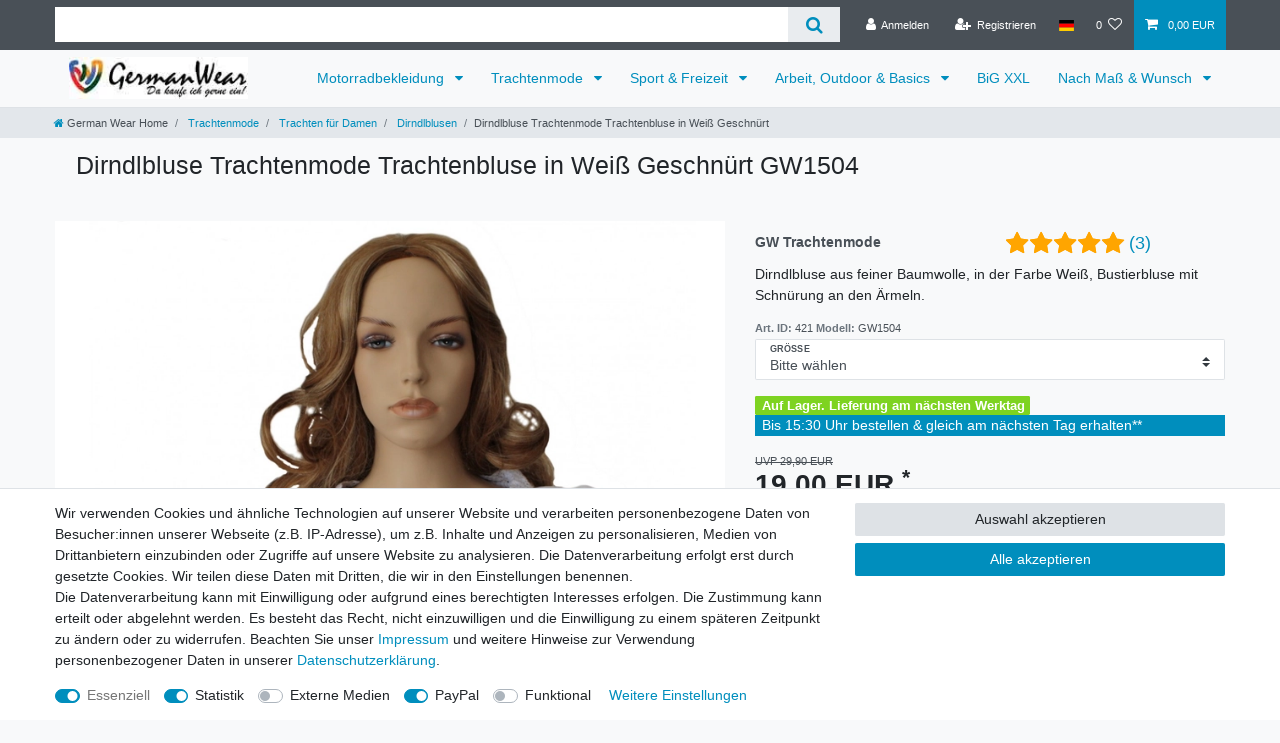

--- FILE ---
content_type: text/html; charset=UTF-8
request_url: https://www.germanwear.de/dirndlbluse-trachtenmode-trachtenbluse-in-weiss-geschnuert/a-421
body_size: 110603
content:






<!DOCTYPE html>

<html lang="de" data-framework="vue" prefix="og: http://ogp.me/ns#" class="icons-loading">

<head>
                        

    <script type="text/javascript">
    (function() {
        var _availableConsents = {"necessary.tagmanager":[true,["no-cookies"],true],"necessary.consent":[true,[],null],"necessary.consentActiveStatus":[true,["consentActiveStatus","_transaction_ids","cr-freeze"],null],"necessary.externalId":[true,["externalID"],null],"necessary.session":[true,[],null],"necessary.reCaptcha":[true,[],false],"necessary.csrf":[true,["XSRF-TOKEN"],null],"necessary.shopbooster_cookie":[true,["plenty_cache"],null],"tracking.googleanalytics":[true,["\/^_gat_UA-\/","\/^_ga_\/","\/^_ga_\\\\S*\/","_ga","_gid","_gat","AMP_TOKEN","__utma","__utmt","__utmb","__utmc","__utmz","__utmv","__utmx","__utmxx","_gaexp","_opt_awcid","_opt_awmid","_opt_awgid","_opt_awkid","_opt_utmc"],true],"tracking.googleads":[true,["\/^_gac_\/","_gcl_aw","_gcl_gs","_gcl_au","IDE","1P_JAR","AID","ANID","CONSENT","DSID","DV","NID","APISID","HSID","SAPISID","SID","SIDCC","SSID","test_cookie"],true],"tracking.facebookpixel":[true,["_fbp","_fbc","act","c_user","datr","fr","m_pixel_ration","pl","presence","sb","spin","wd","xs"],true],"tracking.bingads":[true,["UET","_uetsid_exp","_uetmsclkid_exp","_uetmsclkid","_uetsid","SRCHHPGUSR","SRCHUSR","MSCC","SRCHUID","_SS","_EDGE_S","SRCHD","MUID","_RwBf","_HPVN","ipv6","_uetvid"],true],"media.googleMaps":[null,[],null],"paypal.paypal-cookies":[false,["X-PP-SILOVER","X-PP-L7","tsrc","paypalplus_session_v2"],true],"convenience.languageDetection":[null,[],null]};
        var _allowedCookies = ["plenty_cache","\/^_gat_UA-\/","\/^_ga_\/","\/^_ga_\\\\S*\/","_ga","_gid","_gat","AMP_TOKEN","__utma","__utmt","__utmb","__utmc","__utmz","__utmv","__utmx","__utmxx","_gaexp","_opt_awcid","_opt_awmid","_opt_awgid","_opt_awkid","_opt_utmc","\/^_gac_\/","_gcl_aw","_gcl_gs","_gcl_au","IDE","1P_JAR","AID","ANID","CONSENT","DSID","DV","NID","APISID","HSID","SAPISID","SID","SIDCC","SSID","test_cookie","_fbp","_fbc","act","c_user","datr","fr","m_pixel_ration","pl","presence","sb","spin","wd","xs","UET","_uetsid_exp","_uetmsclkid_exp","_uetmsclkid","_uetsid","SRCHHPGUSR","SRCHUSR","MSCC","SRCHUID","_SS","_EDGE_S","SRCHD","MUID","_RwBf","_HPVN","ipv6","_uetvid","no-cookies","consentActiveStatus","_transaction_ids","cr-freeze","externalID","XSRF-TOKEN","plenty-shop-cookie","PluginSetPreview","SID_PLENTY_ADMIN_4594","PreviewCookie"] || [];

        window.ConsentManager = (function() {
            var _consents = (function() {
                var _rawCookie = document.cookie.split(";").filter(function (cookie) {
                    return cookie.trim().indexOf("plenty-shop-cookie=") === 0;
                })[0];

                if (!!_rawCookie) {
                    try {
                        _rawCookie = decodeURIComponent(_rawCookie);
                    } catch (e) {
                        document.cookie = "plenty-shop-cookie= ; expires = Thu, 01 Jan 1970 00:00:00 GMT"
                        return null;
                    }

                    try {
                        return JSON.parse(
                            _rawCookie.trim().substr("plenty-shop-cookie=".length)
                        );
                    } catch (e) {
                        return null;
                    }
                }
                return null;
            })();

            Object.keys(_consents || {}).forEach(function(group) {
                if(typeof _consents[group] === 'object' && _consents[group] !== null)
                {
                    Object.keys(_consents[group] || {}).forEach(function(key) {
                        var groupKey = group + "." + key;
                        if(_consents[group][key] && _availableConsents[groupKey] && _availableConsents[groupKey][1].length) {
                            Array.prototype.push.apply(_allowedCookies, _availableConsents[groupKey][1]);
                        }
                    });
                }
            });

            if(!_consents) {
                Object.keys(_availableConsents || {})
                    .forEach(function(groupKey) {
                        if(_availableConsents[groupKey] && ( _availableConsents[groupKey][0] || _availableConsents[groupKey][2] )) {
                            Array.prototype.push.apply(_allowedCookies, _availableConsents[groupKey][1]);
                        }
                    });
            }

            var _setResponse = function(key, response) {
                _consents = _consents || {};
                if(typeof key === "object" && typeof response === "undefined") {
                    _consents = key;
                    document.dispatchEvent(new CustomEvent("consent-change", {
                        detail: {key: null, value: null, data: key}
                    }));
                    _enableScriptsOnConsent();
                } else {
                    var groupKey = key.split(".")[0];
                    var consentKey = key.split(".")[1];
                    _consents[groupKey] = _consents[groupKey] || {};
                    if(consentKey === "*") {
                        Object.keys(_availableConsents).forEach(function(aKey) {
                            if(aKey.split(".")[0] === groupKey) {
                                _consents[groupKey][aKey.split(".")[1]] = response;
                            }
                        });
                    } else {
                        _consents[groupKey][consentKey] = response;
                    }
                    document.dispatchEvent(new CustomEvent("consent-change", {
                        detail: {key: key, value: response, data: _consents}
                    }));
                    _enableScriptsOnConsent();
                }
                if(!_consents.hasOwnProperty('_id')) {
                    _consents['_id'] = "d79bcddce1465bcc85865eafc5403c8cccf3f616";
                }

                Object.keys(_availableConsents).forEach(function(key) {
                    if((_availableConsents[key][1] || []).length > 0) {
                        if(_isConsented(key)) {
                            _availableConsents[key][1].forEach(function(cookie) {
                                if(_allowedCookies.indexOf(cookie) < 0) _allowedCookies.push(cookie);
                            });
                        } else {
                            _allowedCookies = _allowedCookies.filter(function(cookie) {
                                return _availableConsents[key][1].indexOf(cookie) < 0;
                            });
                        }
                    }
                });

                document.cookie = "plenty-shop-cookie=" + JSON.stringify(_consents) + "; path=/; expires=" + _expireDate() + "; secure";
            };
            var _hasResponse = function() {
                return _consents !== null;
            };

            var _expireDate = function() {
                var expireSeconds = 0;
                                    expireSeconds = 86400;
                                const date = new Date();
                date.setSeconds(date.getSeconds() + expireSeconds);
                const offset = date.getTimezoneOffset() / 60;
                date.setHours(date.getHours() - offset)
                return date.toUTCString();
            }
            var _isConsented = function(key) {
                var groupKey = key.split(".")[0];
                var consentKey = key.split(".")[1];

                if (consentKey === "*") {
                    return Object.keys(_availableConsents).some(function (aKey) {
                        var aGroupKey = aKey.split(".")[0];
                        return aGroupKey === groupKey && _isConsented(aKey);
                    });
                } else {
                    if(!_hasResponse()) {
                        return _availableConsents[key][0] || _availableConsents[key][2];
                    }

                    if(_consents.hasOwnProperty(groupKey) && _consents[groupKey].hasOwnProperty(consentKey))
                    {
                        return !!_consents[groupKey][consentKey];
                    }
                    else {
                        if(!!_availableConsents[key])
                        {
                            return _availableConsents[key][0];
                        }

                        console.warn("Cookie has been blocked due to not being registered: " + key);
                        return false;
                    }
                }
            };
            var _getConsents = function() {
                var _result = {};
                Object.keys(_availableConsents).forEach(function(key) {
                    var groupKey = key.split(".")[0];
                    var consentKey = key.split(".")[1];
                    _result[groupKey] = _result[groupKey] || {};
                    if(consentKey !== "*") {
                        _result[groupKey][consentKey] = _isConsented(key);
                    }
                });
                return _result;
            };
            var _isNecessary = function(key) {
                return _availableConsents.hasOwnProperty(key) && _availableConsents[key][0];
            };
            var _enableScriptsOnConsent = function() {
                var elementsToEnable = document.querySelectorAll("script[data-cookie-consent]");
                Array.prototype.slice.call(elementsToEnable).forEach(function(el) {
                    if(el.dataset && el.dataset.cookieConsent && _isConsented(el.dataset.cookieConsent) && el.type !== "application/javascript") {
                        var newScript = document.createElement("script");
                        if(el.src) {
                            newScript.src = el.src;
                        } else {
                            newScript.textContent = el.textContent;
                        }
                        el.parentNode.replaceChild(newScript, el);
                    }
                });
            };
            window.addEventListener("load", _enableScriptsOnConsent);
                        // Cookie proxy
            (function() {
                var _data = {};
                var _splitCookieString = function(cookiesString) {

                    var _allCookies = cookiesString.split(";");
                    var regex = /[^=]+=[^;]*;?((?:expires|path|domain)=[^;]*;)*/gm;
                    var cookies = [];

                    _allCookies.forEach(function(cookie){
                        if(cookie.trim().indexOf("plenty-shop-cookie=") === 0) {
                            var cookieString = decodeURIComponent(cookiesString);
                            var match;
                            while((match = regex.exec(cookieString)) !== null) {
                                if(match.index === match.lastIndex) {
                                    regex.lastIndex++;
                                }
                                cookies.push(match[0]);
                            }
                        } else if(cookie.length) {
                            cookies.push(cookie);
                        }
                    });

                    return cookies;

                };
                var _parseCookies = function (cookiesString) {
                    return _splitCookieString(cookiesString).map(function(cookieString) {
                        return _parseCookie(cookieString);
                    });
                };
                var _parseCookie = function(cookieString) {
                    var cookie = {
                        name: null,
                        value: null,
                        params: {}
                    };
                    var match = /^([^=]+)=([^;]*);*((?:[^;]*;?)*)$/.exec(cookieString.trim());
                    if(match && match[1]) {
                        cookie.name = match[1];
                        cookie.value = match[2];

                        (match[3] || "").split(";").map(function(param) {
                            return /^([^=]+)=([^;]*);?$/.exec(param.trim());
                        }).filter(function(param) {
                            return !!param;
                        }).forEach(function(param) {
                            cookie.params[param[1]] = param[2];
                        });

                        if(cookie.params && !cookie.params.path) {
                            cookie.params.path = "/";
                        }
                    }

                    return cookie;
                };
                var _isAllowed = function(cookieName) {
                    return _allowedCookies.some(function(allowedCookie) {
                        var match = /^\/(.*)\/([gmiy]*)$/.exec(allowedCookie);
                        return (match && match[1] && (new RegExp(match[1], match[2])).test(cookieName))
                            || allowedCookie === cookieName;
                    });
                };
                var _set = function(cookieString) {
                    var cookie = _parseCookie(cookieString);
                                                                    var domainParts = (window.location.host || window.location.hostname).split(".");
                        if(domainParts[0] === "www") {
                            domainParts.shift();
                            cookie.domain = "." + domainParts.join(".");
                        } else {
                            cookie.domain = (window.location.host || window.location.hostname);
                        }
                                        if(cookie && cookie.name) {
                        if(_isAllowed(cookie.name)) {
                            var cookieValue = cookie.value || "";
                            _data[cookie.name] = cookieValue + Object.keys(cookie.params || {}).map(function(paramKey) {
                                                            var date = new Date(_expireDate());
                                if(paramKey === "expires" && (new Date(cookie.params[paramKey]).getTime()) > date.getTime()) {
                                    return "; expires=" + _expireDate();
                                }
                                                            return "; " + paramKey.trim() + "=" + cookie.params[paramKey].trim();
                            }).join("");
                        } else {
                            _data[cookie.name] = null;
                            console.warn("Cookie has been blocked due to privacy settings: " + cookie.name);
                        }
                        _update();
                    }
                };
                var _get = function() {
                    return Object.keys(_data).filter(function (key) {
                        return !!_data[key];
                    }).map(function (key) {
                        return key + "=" + (_data[key].split(";")[0]);
                    }).join("; ");
                };
                var _update = function() {
                    delete document.cookie;
                    var cookies = _parseCookies(document.cookie);
                    Object.keys(_data).forEach(function(key) {
                        if(!_data[key]) {
                            // unset cookie
                            var domains = (window.location.host || window.location.hostname).split(".");
                            while(domains.length > 1) {
                                document.cookie = key + "=; path=/; expires=Thu, 01 Jan 1970 00:00:01 GMT; domain="+domains.join(".");
                                document.cookie = key + "=; path=/; expires=Thu, 01 Jan 1970 00:00:01 GMT; domain=."+domains.join(".");
                                domains.shift();
                            }
                            document.cookie = key + "=; path=/; expires=Thu, 01 Jan 1970 00:00:01 GMT;";
                            delete _data[key];
                        } else {
                            var existingCookie = cookies.find(function(cookie) { return cookie.name === key; });
                            var parsedData = _parseCookie(key + "=" + _data[key]);
                            if(!existingCookie || existingCookie.value !== parsedData.value) {
                                document.cookie = key + "=" + _data[key];
                            } else {
                                // console.log('No changes to cookie: ' + key);
                            }
                        }
                    });

                    if(!document.__defineGetter__) {
                        Object.defineProperty(document, 'cookie', {
                            get: _get,
                            set: _set
                        });
                    } else {
                        document.__defineGetter__('cookie', _get);
                        document.__defineSetter__('cookie', _set);
                    }
                };

                _splitCookieString(document.cookie).forEach(function(cookie)
                {
                    _set(cookie);
                });

                _update();
            })();
            
            return {
                setResponse: _setResponse,
                hasResponse: _hasResponse,
                isConsented: _isConsented,
                getConsents: _getConsents,
                isNecessary: _isNecessary
            };
        })();
    })();
</script>


    
<meta charset="utf-8">
<meta http-equiv="X-UA-Compatible" content="IE=edge">
<meta name="viewport" content="width=device-width, initial-scale=1">
<meta name="generator" content="plentymarkets" />
<meta name="format-detection" content="telephone=no"> 
<link rel="icon" type="image/x-icon" href="/favicon.ico">



            <link rel="canonical" href="https://www.germanwear.de/dirndlbluse-trachtenmode-trachtenbluse-in-weiss-geschnuert/a-421">
    
                        <link rel="alternate" hreflang="x-default" href="https://www.germanwear.de/dirndlbluse-trachtenmode-trachtenbluse-in-weiss-geschnuert/a-421"/>
                    <link rel="alternate" hreflang="de" href="https://www.germanwear.de/dirndlbluse-trachtenmode-trachtenbluse-in-weiss-geschnuert/a-421"/>
                    <link rel="alternate" hreflang="en" href="https://www.germanwear.de/en/dirndl-blouse-short-blouse-colour-white/a-421"/>
            
<style data-font="Custom-Font">
    
                
        .icons-loading .fa { visibility: hidden !important; }
</style>

<link rel="preload" href="https://cdn03.plentymarkets.com/f71anccmr2sq/plugin/15/ceres/css/ceres-icons.css" as="style" onload="this.onload=null;this.rel='stylesheet';">
<noscript><link rel="stylesheet" href="https://cdn03.plentymarkets.com/f71anccmr2sq/plugin/15/ceres/css/ceres-icons.css"></noscript>


<link rel="preload" as="style" href="https://cdn03.plentymarkets.com/f71anccmr2sq/plugin/15/ceres/css/ceres-base.css?v=dd84cef2dde023618b97c6978ba8b3be7c5d7d51">
    <link rel="stylesheet" href="https://cdn03.plentymarkets.com/f71anccmr2sq/plugin/15/ceres/css/ceres-base.css?v=dd84cef2dde023618b97c6978ba8b3be7c5d7d51">


<script type="application/javascript">
    /*! loadCSS. [c]2017 Filament Group, Inc. MIT License */
    /* This file is meant as a standalone workflow for
    - testing support for link[rel=preload]
    - enabling async CSS loading in browsers that do not support rel=preload
    - applying rel preload css once loaded, whether supported or not.
    */
    (function( w ){
        "use strict";
        // rel=preload support test
        if( !w.loadCSS ){
            w.loadCSS = function(){};
        }
        // define on the loadCSS obj
        var rp = loadCSS.relpreload = {};
        // rel=preload feature support test
        // runs once and returns a function for compat purposes
        rp.support = (function(){
            var ret;
            try {
                ret = w.document.createElement( "link" ).relList.supports( "preload" );
            } catch (e) {
                ret = false;
            }
            return function(){
                return ret;
            };
        })();

        // if preload isn't supported, get an asynchronous load by using a non-matching media attribute
        // then change that media back to its intended value on load
        rp.bindMediaToggle = function( link ){
            // remember existing media attr for ultimate state, or default to 'all'
            var finalMedia = link.media || "all";

            function enableStylesheet(){
                // unbind listeners
                if( link.addEventListener ){
                    link.removeEventListener( "load", enableStylesheet );
                } else if( link.attachEvent ){
                    link.detachEvent( "onload", enableStylesheet );
                }
                link.setAttribute( "onload", null );
                link.media = finalMedia;
            }

            // bind load handlers to enable media
            if( link.addEventListener ){
                link.addEventListener( "load", enableStylesheet );
            } else if( link.attachEvent ){
                link.attachEvent( "onload", enableStylesheet );
            }

            // Set rel and non-applicable media type to start an async request
            // note: timeout allows this to happen async to let rendering continue in IE
            setTimeout(function(){
                link.rel = "stylesheet";
                link.media = "only x";
            });
            // also enable media after 3 seconds,
            // which will catch very old browsers (android 2.x, old firefox) that don't support onload on link
            setTimeout( enableStylesheet, 3000 );
        };

        // loop through link elements in DOM
        rp.poly = function(){
            // double check this to prevent external calls from running
            if( rp.support() ){
                return;
            }
            var links = w.document.getElementsByTagName( "link" );
            for( var i = 0; i < links.length; i++ ){
                var link = links[ i ];
                // qualify links to those with rel=preload and as=style attrs
                if( link.rel === "preload" && link.getAttribute( "as" ) === "style" && !link.getAttribute( "data-loadcss" ) ){
                    // prevent rerunning on link
                    link.setAttribute( "data-loadcss", true );
                    // bind listeners to toggle media back
                    rp.bindMediaToggle( link );
                }
            }
        };

        // if unsupported, run the polyfill
        if( !rp.support() ){
            // run once at least
            rp.poly();

            // rerun poly on an interval until onload
            var run = w.setInterval( rp.poly, 500 );
            if( w.addEventListener ){
                w.addEventListener( "load", function(){
                    rp.poly();
                    w.clearInterval( run );
                } );
            } else if( w.attachEvent ){
                w.attachEvent( "onload", function(){
                    rp.poly();
                    w.clearInterval( run );
                } );
            }
        }


        // commonjs
        if( typeof exports !== "undefined" ){
            exports.loadCSS = loadCSS;
        }
        else {
            w.loadCSS = loadCSS;
        }
    }( typeof global !== "undefined" ? global : this ) );

    (function() {
        var checkIconFont = function() {
            if(!document.fonts || document.fonts.check("1em FontAwesome")) {
                document.documentElement.classList.remove('icons-loading');
            }
        };

        if(document.fonts) {
            document.fonts.addEventListener("loadingdone", checkIconFont);
            window.addEventListener("load", checkIconFont);
        }
        checkIconFont();
    })();
</script>

                    

<!-- Extend the existing style with a template -->
                            
    

<script>

    
    function setCookie(name,value,days) {
        var expires = "";
        if (days) {
            var date = new Date();
            date.setTime(date.getTime() + (days*24*60*60*1000));
            expires = "; expires=" + date.toUTCString();
        }
        document.cookie = name + "=" + (value || "")  + expires + "; path=/";
    }
    function getCookie(name) {
        var nameEQ = name + "=";
        var ca = document.cookie.split(';');
        for (var i = 0; i < ca.length; i++) {
            var c = ca[i];
            while (c.charAt(0) == ' ') c = c.substring(1, c.length);
            if (c.indexOf(nameEQ) == 0) return c.substring(nameEQ.length, c.length);
        }
        return null;
    }

    if (getCookie("externalID") == null) {
        setCookie("externalID",  '697d072df0805' + Math.random(), 100);
    }

    let consentActiveStatus = [{"googleanalytics":"false","googleads":"false","facebookpixel":"true","bingads":"true","pinterest":"false","adcell":"false","econda":"false","channelpilot":"false","sendinblue":"false","hotjar":"false","moebelde":"false","intelligentreach":"false","clarity":"false","awin":"false","belboon":"false"}];
    setCookie("consentActiveStatus",JSON.stringify(consentActiveStatus),100);

    function normalizeString(a) {
        return a.replace(/[^\w\s]/gi, '');
    }

    function convertAttributesToText(attributes){
        var variantText = '';

        if(attributes.length){
            for(let i = 0; i < attributes.length ; i++){
                variantText+= attributes[i]["value"]["names"]["name"];
                if(i !== (attributes.length-1)){
                    variantText+= ", ";
                }
            }
        }
        return variantText;
    }

    function sendProductListClick(position, products) {
        var payload = {
            'ecommerce': {
                'currencyCode': '',
                'click': {
                    'actionField': {'list': ''},
                    'products': new Array(products[position])
                }
            },
            'ga4Event': 'select_item',
            'nonInteractionHit': false,
            'event': 'ecommerceEvent',
            'eventCategory': 'E-Commerce',
            'eventAction': 'Produktklick',
            'eventLabel': '',
            'eventValue': undefined
        };
        dataLayer.push(payload);    }

    function capiCall(payload){
                var xhr = new XMLHttpRequest();
        xhr.open("POST", "/rest/gtm/capi", true);
        xhr.setRequestHeader('Content-Type', 'application/json');
        xhr.send(JSON.stringify(payload));
            }

    window.dataLayer = window.dataLayer || [];
    function gtag() { window.dataLayer.push(arguments);}
    let plentyShopCookie = getCookie("plenty-shop-cookie");
    plentyShopCookie = (typeof plentyShopCookie === "undefined") ? '' : JSON.parse(decodeURIComponent(plentyShopCookie));
    

    
        if(plentyShopCookie) {
            let hasConsentedToMicrosoftAds = false;
            let microsoftConsentObject = {};

                        hasConsentedToMicrosoftAds = plentyShopCookie
        .tracking.
            bingads;
            
            if (hasConsentedToMicrosoftAds) {
                microsoftConsentObject = {
                    ad_storage: 'granted'
                };

                window.uetq = window.uetq || [];
                window.uetq.push('consent', 'default', microsoftConsentObject);
            }
        }
    
                    let ad_storage =  'denied';
        let ad_user_data = 'denied';
        let ad_personalization = 'denied';
        let analytics_storage = 'denied';

        if(plentyShopCookie){
            ad_storage=  plentyShopCookie.tracking.googleads ? 'granted' : 'denied';
            ad_user_data=  plentyShopCookie.tracking.googleads ? 'granted' : 'denied';
            ad_personalization=  plentyShopCookie.tracking.googleads ? 'granted' : 'denied';
            analytics_storage=  plentyShopCookie.tracking.googleads ? 'granted' : 'denied';
                    }

        let consentObject = {
            ad_storage: ad_storage,
            ad_user_data: ad_user_data,
            ad_personalization: ad_personalization,
            analytics_storage: analytics_storage
        };

        gtag('consent', 'default', consentObject);
    

    document.addEventListener("consent-change", function (e){

        
        var consentIntervall = setInterval(function(){

            
                let consentObject = {
                    ad_storage: e.detail.data.tracking.googleads ? 'granted' : 'denied',
                    ad_user_data: e.detail.data.tracking.googleads ? 'granted' : 'denied',
                    ad_personalization: e.detail.data.tracking.googleads ? 'granted' : 'denied',
                    analytics_storage: e.detail.data.tracking.googleads ? 'granted' : 'denied'
                };

                gtag('consent', 'update', consentObject );

            
            
                let hasConsentedToMicrosoftAds = false;
                let basicMicrosoftConsentObject = {};

                                    hasConsentedToMicrosoftAds = e.detail.data.tracking.bingads;
                
                if (hasConsentedToMicrosoftAds) {
                    basicMicrosoftConsentObject = {
                        ad_storage: 'granted'
                    };

                    window.uetq = window.uetq || [];
                    window.uetq.push('consent', 'update', basicMicrosoftConsentObject);
                }

            
            var payload = {
                'event': 'consentChanged'
            };
            dataLayer.push(payload);
            clearInterval(consentIntervall);
        }, 200);
    });
</script>


            



    
    
                
    
    

    
    
    
    
    

                    


<meta name="robots" content="all">
    <meta name="description" content="Dirndlbluse Trachtenbluse in Weiß German Wear Trachtenmode ;  Trachtenshop ;  Trachtenmode ; top Ware ;  günstige Preise ; Online kaufen ; Schnellversand">
    <meta name="keywords" content="dirndlbluse, dirndelbluse, trachtenbluse, bluse, trachtenmode, dirndl, dirndel, landhaus, tracht">
<meta property="og:title" content="Dirndlbluse Trachtenmode Trachtenbluse in Weiß Geschnürt
         | German Wear Shop"/>
<meta property="og:type" content="article"/>
<meta property="og:url" content="https://www.germanwear.de/dirndlbluse-trachtenmode-trachtenbluse-in-weiss-geschnuert/a-421"/>
<meta property="og:image" content="https://cdn03.plentymarkets.com/f71anccmr2sq/item/images/421/full/421-GW1504.jpg"/>
<meta property="thumbnail" content="https://cdn03.plentymarkets.com/f71anccmr2sq/item/images/421/full/421-GW1504.jpg"/>

<script type="application/ld+json">
            {
                "@context"      : "https://schema.org/",
                "@type"         : "Product",
                "@id"           : "4304",
                "name"          : "Dirndlbluse Trachtenmode Trachtenbluse in Weiß Geschnürt",
                "category"      : "Dirndlblusen",
                "releaseDate"   : "",
                "image"         : "https://cdn03.plentymarkets.com/f71anccmr2sq/item/images/421/full/421-GW1504.jpg",
                "identifier"    : "4304",
                "description"   : "Dirndlbluse (Bustierbluse) aus feiner Baumwolle, mit Schnürung an den Ärmeln, in der Farbe:&amp;nbsp;Weiß Das Material der Bluse ist feinste Baumwolle, sehr weich und absolut bequem Süßes Detail: Schnürungen an den Armeln sorgen für den romantischen Look Passend für alle gängigen Dirndl Großer Rüschenbesatz um Dekollete und Nackenregion 1/2-Arm Ärmel Kleiner Spitzeneinsatz in den Ärmeln Ein ‚Must Have‘, nicht nur für Bayern Entworfen und hergestellt von German Wear Materialzusammensetzung: 100% Baumwolle",
                "disambiguatingDescription" : "Dirndlbluse aus feiner Baumwolle, in der Farbe Weiß, Bustierbluse mit Schnürung an den Ärmeln.",
                "manufacturer"  : {
                    "@type"         : "Organization",
                    "name"          : "German Wear"
                },
                "brand"         : {
                    "@type"         : "Brand",
                    "name"          : "German Wear"
                },
                "sku"           : "421",
                "gtin"          : "4250548604109",
                "gtin13"        : "4250548604109",
                "mpn"           : "Tanja",
                "offers": {
                    "@type"         : "Offer",
                    "priceCurrency" : "EUR",
                    "price"         : "19.00",
                    "url"           : "https://www.germanwear.de/dirndlbluse-trachtenmode-trachtenbluse-in-weiss-geschnuert/a-421",
                    "priceSpecification":[
                                                    {
                                "@type": "UnitPriceSpecification",
                                "price": "29.90",
                                "priceCurrency": "EUR",
                                "priceType": "ListPrice",
                                "referenceQuantity": {
                                    "@type": "QuantitativeValue",
                                    "value": "1",
                                    "unitCode": "C62"
                                }
                            },
                                                {
                            "@type": "UnitPriceSpecification",
                            "price": "19.00",
                            "priceCurrency": "EUR",
                            "priceType": "SalePrice",
                            "referenceQuantity": {
                                "@type": "QuantitativeValue",
                                "value": "1",
                                "unitCode": "C62"
                            }
                        }

                    ],
                    "availability"  : "https://schema.org/InStock",
                    "itemCondition" : "https://schema.org/NewCondition"
                },
                "depth": {
                    "@type"         : "QuantitativeValue",
                    "value"         : "0"
                },
                "width": {
                    "@type"         : "QuantitativeValue",
                    "value"         : "0"
                },
                "height": {
                    "@type"         : "QuantitativeValue",
                    "value"         : "0"
                },
                "weight": {
                    "@type"         : "QuantitativeValue",
                    "value"         : "1000"
                }
            }
        </script>

<title>Dirndlbluse Trachtenmode Trachtenbluse in Weiß Geschnürt
         | German Wear Shop</title>

                <style>.fa:hover {
    opacity: 0.7;
}

//-----


.bg-info {
display: none !important;
}

.gwchangeopt:hover {
opacity: 0.5;
}

ul.list-unstyled {
    padding-left: 10px;
}
p.h4 {
    background-color: #e2e5e9;  
    padding-left: 10px;
}

ul.icon-text-list {
    list-style-type: none;
}

li.level2 { padding-left: 20px; }

.gwlink .list-unstyled a:hover {
    /*background-color: rgba(91,192,222,0.5);*/
    color: navy;
    font-size: 1.2rem;
    font-weight: bold;
}
.widget-legal-information a:hover {
    color: navy;
    font-size: 1.2rem;
    font-weight: bold;
}

h3.faq-bereich {
    font-size: xx-large;
    text-align: center;
    margin-top: 1em;
}

.ans-bereich {
    border: 1px solid #999999;
    border-radius: 5px;
    padding: 10px;
    margin: 10px;
    box-shadow: 2px 2px 2px #b1e958;
}

.ourt-page-border {
border: 1px solid #999999; 
border-radius: 5px; 
padding: 8px 8px 8px 18px;
margin-top: 10px; 
box-shadow: 2px 2px 2px #b1e958;
}

li.answerli {
    padding-left: 20px;
}

li h3 {
    padding-top: 10px;
}

ul.circle {
  list-style-type: circle;
}

ul.square {
  list-style-type: square;
}

ol.decimal {
  list-style-type: decimal;
}</style>
                                    <link rel="stylesheet" href="https://cdn03.plentymarkets.com/f71anccmr2sq/plugin/15/feedback/css/main.css" media="none" onload="if(media!='all')media='all'">
<noscript><link rel="stylesheet" href="https://cdn03.plentymarkets.com/f71anccmr2sq/plugin/15/feedback/css/main.css"></noscript>


            <script>        let isSignUp = false;        document.addEventListener("onSignUpSuccess", function (e) {                        isSignUp = true;            localStorage.setItem("signupTime", new Date().getTime());        });        document.addEventListener("onSetUserData", function (e) {                        if (e.detail.oldState.user.userData == null && e.detail.newState.user.userData !== null) {                let lastSignUpTime = localStorage.getItem("signupTime");                let timeDiff = new Date().getTime() - lastSignUpTime;                let is24HoursPassed = timeDiff > 24 * 60 * 60 * 1000;                if (isSignUp || is24HoursPassed) {                                        var payload = {                        'event': isSignUp ? 'sign_up' : 'login',                        'user_id': e.detail.newState.user.userData.id,                        'pageType': 'tpl.item'                    };                    dataLayer.push(payload);                                        isSignUp = false;                }            }        });        document.addEventListener("onSetComponent", function (e) {            console.log(e.detail);            if(e.detail.payload.component === "basket-preview"){                var payload = {                    'event': 'funnel_event',                    'action': 'OPEN_BASKET_PREVIEW',                };                dataLayer.push(payload);                            }        });        document.addEventListener("onSetCouponCode", function (e) {            console.log(e.detail);            if(e.detail.payload !== null){                var payload = {                    'event': 'funnel_event',                    'action': 'COUPON_CODE_ADDED',                    'couponCode': e.detail.payload                };                dataLayer.push(payload);                            }        });                var payload ={            'event': 'facebookEvent',            'event_id': '697d072df1d0b' + Math.random(),            'facebookEventName': 'PageView'        };        dataLayer.push(payload);        capiCall(payload);                document.addEventListener("onAddWishListId", function (e) {            var payload = {                'event': 'AddToWishlist',                'event_id': '697d072df1d0b' + Math.random(),                'ga4Event': 'add_to_wishlist',                'content_name': 'Artikeldetailseite',                'content_category': '',                'content_type': 'product',                'content_ids': e.detail.payload,                'contents': '',                'currency': 'EUR',                'value': '0.01'            };            dataLayer.push(payload);                            capiCall(payload);                    });        document.addEventListener("onSetWishListItems", function (e) {            console.log(e.detail.payload);            if (typeof e.detail.payload !== 'undefined') {                var products = [];                var idList = [];                var contents = [];                e.detail.payload.forEach(function (item, index) {                    products.push({                        id: item.data.item.id + '',                        name: item.data.texts.name1,                        price: item.data.prices.default.price.value + '',                        brand: item.data.item.manufacturer.externalName,                        category: 'Trachtenmode\/Trachten\u0020f\u00FCr\u0020Damen\/Dirndlblusen',                        variant: convertAttributesToText(item.data.attributes),                        position: index,                        list: 'Wunschliste'                    });                    contents.push({                        id: item.data.item.id,                        quantity: 1,                        item_price: item.data.prices.default.price.value                    });                    idList.push(item.id);                });                var payload = {                    'ecommerce': {                        'currencyCode': 'EUR',                        'impressions': products                    },                    'google_tag_params': {                        'ecomm_prodid': idList,                        'ecomm_pagetype': 'other',                        'ecomm_category': 'Wunschliste',                    },                    'content_ids': idList,                    'content_name': 'Wunschliste',                    'content_type': 'product',                    'contents': contents,                    'currency': 'EUR',                    'value': '0.01',                    'event': 'ecommerceEvent',                    'event_id': '697d072df1d0b' + Math.random(),                    'ga4Event': 'view_item_list',                    'eventCategory': 'E-Commerce',                    'eventAction': 'Produktimpression',                    'eventLabel': 'Artikeldetailseite',                    'eventValue': undefined                };                dataLayer.push(payload);                capiCall(payload);            }        });        document.addEventListener("onContactFormSend", function (e) {            var payload ={                'event': 'facebookEvent',                'event_id': '697d072df1d0b' + Math.random(),                'facebookEventName': 'Contact',                'currency': 'EUR',                'value': '0.01'            };            dataLayer.push(payload);            capiCall(payload);        });        document.addEventListener("onSetVariationOrderProperty", function (e) {            var payload = {                'event': 'facebookEvent',                'facebookEventName': 'CustomizeProduct',                'event_id': '697d072df1d0b' + Math.random(),                'currency': 'EUR',                'value': '0.01'            };            dataLayer.push(payload);            capiCall(payload);        });        document.addEventListener("onAddBasketItem", function (e) {                        var payload = {                'ecommerce': {                    'currencyCode': 'EUR',                    'add': {                        'actionField':                            {'list': 'Artikeldetailseite'},                        'products': [{                            'id': e.detail.payload[0].variationId + '',                            'quantity': e.detail.payload[0].quantity,                            'price': e.detail.payload[0].price+'',                            'variant': convertAttributesToText(e.detail.payload[0].variation.data.attributes),                            'name': e.detail.payload[0].variation.data.texts.name1,                            'brand': e.detail.payload[0].variation.data.item.manufacturer.externalName,                            'category': 'Trachtenmode\/Trachten\u0020f\u00FCr\u0020Damen\/Dirndlblusen'                                                    }]                    }                },                'content_name': 'Artikeldetailseite',                'content_type': 'product',                'content_ids': e.detail.payload[0].variationId,                'contents': [{                    'id': e.detail.payload[0].variationId,                    'quantity': e.detail.payload[0].quantity,                    'item_price': e.detail.payload[0].price                }],                'currency': 'EUR',                'value': '0.01',                'addCartValue':e.detail.payload[0].price+'',                'addCartQty': e.detail.payload[0].quantity,                'addCartId':e.detail.payload[0].variationId + '',                'addCartVariant': convertAttributesToText(e.detail.payload[0].variation.data.attributes),                'addCartName': e.detail.payload[0].variation.data.texts.name1,                'addCartBrand': e.detail.payload[0].variation.data.item.manufacturer.externalName,                'addCartCategory': 'Trachtenmode\/Trachten\u0020f\u00FCr\u0020Damen\/Dirndlblusen',                'addCartImage': e.detail.payload[0].variation.data.images.all[0].url,                'addCartItemLink': "https://www.germanwear.de/a-" + e.detail.payload[0].variation.data.item.id,                'nonInteractionHit': false,                'event': 'ecommerceEvent',                'event_id': '697d072df1d0b' + Math.random(),                'ga4Event': 'add_to_cart',                'eventCategory': 'E-Commerce',                'eventAction': 'addToCart',                'eventLabel': undefined,                'eventValue': undefined            };            dataLayer.push(payload);            capiCall(payload);        }, false);        document.addEventListener("onRemoveBasketItem", function (e) {            changeQty('remove', e);        });        document.addEventListener("onUpdateBasketItemQuantity",function (e) {            function isCurrentItem(item) {                return item.id == e.detail.payload.id;            }            currentBasketItem = e.detail.oldState.basket.items.find(isCurrentItem);            var origQty = currentBasketItem.quantity;            var newQty = e.detail.payload.quantity;            var qtyDiff = newQty - origQty;            if (qtyDiff > 0) {                changeQty("add", e, qtyDiff);            }            else{                changeQty("remove", e, qtyDiff *= -1);            }        });        document.addEventListener("onUpdateBasketItem", function (e) {            function isCurrentItem(item) {                return item.id == e.detail.payload.id;            }            currentBasketItem = e.detail.oldState.basket.items.find(isCurrentItem);            var origQty = currentBasketItem.quantity;            var newQty = e.detail.payload.quantity;            var qtyDiff = newQty - origQty;            if (qtyDiff > 0) {                changeQty("add", e, qtyDiff);            }        });        function changeQty(action, e, qty = e.detail.quantity) {            var currentBasketItem;            if (e.type === "onRemoveBasketItem") {                function isCurrentItem(item) {                    return item.id == e.detail.payload;                }                currentBasketItem = e.detail.oldState.basket.items.find(isCurrentItem);                qty = currentBasketItem.quantity;            } else {                function isCurrentItem(item) {                    return item.variationId == e.detail.payload.variationId;                }                currentBasketItem = e.detail.newState.basket.items.find(isCurrentItem);            }                        var payload = {                'ecommerce': {                    'currencyCode': 'EUR',                    [action]: {                        'products': [{                            'name': currentBasketItem.variation.data.texts.name1,                            'id': currentBasketItem.variationId + '',                            'price': currentBasketItem.price + '',                            'variant': convertAttributesToText(currentBasketItem.variation.data.attributes),                            'brand': currentBasketItem.variation.data.item.manufacturer.externalName,                            'category': 'Trachtenmode\/Trachten\u0020f\u00FCr\u0020Damen\/Dirndlblusen',                            'quantity': qty                                                      }]                    }                },                'content_name': 'Warenkorbvorschau',                'content_type': 'product',                'content_ids': currentBasketItem.variationId,                'contents': [{                    'id': currentBasketItem.variationId,                    'quantity': qty,                    'item_price': currentBasketItem.price                }],                'currency': 'EUR',                'value': '0.01',                'addCartValue':currentBasketItem.price+'',                'addCartQty': currentBasketItem.quantity,                'addCartId':currentBasketItem.variationId + '',                'addCartVariant': convertAttributesToText(currentBasketItem.variation.data.attributes),                'addCartName': currentBasketItem.variation.data.texts.name1,                'addCartBrand': currentBasketItem.variation.data.item.manufacturer.externalName,                'addCartCategory': 'Trachtenmode\/Trachten\u0020f\u00FCr\u0020Damen\/Dirndlblusen',                'addCartImage':  currentBasketItem.variation.data.images.all[0].url,                'addCartItemLink': "https://www.germanwear.de/a-" +  currentBasketItem.variation.data.item.id,                'nonInteractionHit': false,                'event': 'ecommerceEvent',                'event_id': '697d072df1d0b' + Math.random(),                'eventCategory': 'E-Commerce',                'ga4Event' : action + (action === 'add' ? '_to': '_from') + '_cart',                'eventAction': action + 'FromCart',                'eventLabel': undefined,                'eventValue': undefined            };            dataLayer.push(payload);            if(action === "add"){                capiCall(payload);            }        }    </script><script>    var payload ={        'ecommerce': {            'currencyCode': 'EUR',            'detail': {                'actionField':{'list': 'Artikeldetailseite'},                'products': [{                    'id': '4304',                    'name': 'Dirndlbluse\u0020Trachtenmode\u0020Trachtenbluse\u0020in\u0020Wei\u00DF\u0020Geschn\u00FCrt',                    'price': '19',                    'brand': 'German\u0020Wear',                    'category': 'Trachtenmode\/Trachten\u0020f\u00FCr\u0020Damen\/Dirndlblusen',                    'variant': '40'                }]            }        },        'google_tag_params': {            'ecomm_prodid': '4304',            'ecomm_pagetype': 'product',            'ecomm_totalvalue': '19',            'ecomm_category': 'Trachtenmode\/Trachten\u0020f\u00FCr\u0020Damen\/Dirndlblusen'        },        'content_ids': 4304,        'content_name': 'Dirndlbluse\u0020Trachtenmode\u0020Trachtenbluse\u0020in\u0020Wei\u00DF\u0020Geschn\u00FCrt',        'content_type': 'product',        'contents': [{            'id': '4304',            'quantity': 1,            'item_price': 19        }],        'currency': 'EUR',        'categoryId': 170,        'value': '0.01',        'event': 'ecommerceEvent',        'event_id': '697d072df1d0b' + Math.random(),        'ga4Event' : 'view_item',        'eventCategory': 'E-Commerce',        'eventAction': 'Produktdetailseite',        'eventLabel': undefined,        'eventValue': undefined    };    dataLayer.push(payload);    capiCall(payload);        document.addEventListener("onVariationChanged", function (e) {            var payload = {                'event': 'facebookEvent',                'facebookEventName': 'CustomizeProduct',                'event_id': '697d072df1d0b' + Math.random(),                'currency': 'EUR',                'value': '0.01'            };            dataLayer.push(payload);            capiCall(payload);        var payload = {            'ecommerce': {                'currencyCode': 'EUR',                'detail': {                    'products': [{                        'id': e.detail.documents[0].id + '',                        'name': e.detail.documents[0].data.texts.name1,                        'price': e.detail.documents[0].data.prices.default.price.value + '',                        'brand': e.detail.documents[0].data.item.manufacturer.externalName + '',                        'category': 'Trachtenmode\/Trachten\u0020f\u00FCr\u0020Damen\/Dirndlblusen',                        'variant': convertAttributesToText(e.detail.documents[0].data.attributes)                    }]                }            },            'google_tag_params': {                'ecomm_prodid': e.detail.documents[0].id,                'ecomm_pagetype': 'product',                'ecomm_totalvalue': e.detail.documents[0].data.prices.default.price.value,                'ecomm_category': 'Trachtenmode\/Trachten\u0020f\u00FCr\u0020Damen\/Dirndlblusen'            },            'content_ids': e.detail.documents[0].id,            'content_name': e.detail.documents[0].data.texts.name1,            'content_type': 'product',            'currency': 'EUR',            'value': '0.01',            'event': 'ecommerceEvent',            'event_id': '697d072df1d0b' + Math.random(),            'ga4Event' : 'view_item',            'nonInteractionHit': false,            'eventCategory': 'E-Commerce',            'eventAction': 'Produktdetailseite',            'eventLabel': undefined,            'eventValue': undefined        };        dataLayer.push(payload);        capiCall(payload);    }, false);</script><!-- Google Tag Manager --><script type="text/plain" data-cookie-consent="necessary.tagmanager">        (function (w, d, s, l, i) {            w[l] = w[l] || [];            w[l].push({                'gtm.start':                    new Date().getTime(), event: 'gtm.js'            });            var f = d.getElementsByTagName(s)[0],                j = d.createElement(s), dl = l != 'dataLayer' ? '&l=' + l : '';            j.async = true;            j.src =                'https://www.googletagmanager.com/gtm.js?id=' + i + dl;            f.parentNode.insertBefore(j, f);        })(window, document, 'script', 'dataLayer', 'GTM-KXMPX37');</script><!-- End Google Tag Manager -->
            <style>
    #paypal_loading_screen {
        display: none;
        position: fixed;
        z-index: 2147483640;
        top: 0;
        left: 0;
        width: 100%;
        height: 100%;
        overflow: hidden;

        transform: translate3d(0, 0, 0);

        background-color: black;
        background-color: rgba(0, 0, 0, 0.8);
        background: radial-gradient(ellipse closest-corner, rgba(0,0,0,0.6) 1%, rgba(0,0,0,0.8) 100%);

        color: #fff;
    }

    #paypal_loading_screen .paypal-checkout-modal {
        font-family: "HelveticaNeue", "HelveticaNeue-Light", "Helvetica Neue Light", helvetica, arial, sans-serif;
        font-size: 14px;
        text-align: center;

        box-sizing: border-box;
        max-width: 350px;
        top: 50%;
        left: 50%;
        position: absolute;
        transform: translateX(-50%) translateY(-50%);
        cursor: pointer;
        text-align: center;
    }

    #paypal_loading_screen.paypal-overlay-loading .paypal-checkout-message, #paypal_loading_screen.paypal-overlay-loading .paypal-checkout-continue {
        display: none;
    }

    .paypal-checkout-loader {
        display: none;
    }

    #paypal_loading_screen.paypal-overlay-loading .paypal-checkout-loader {
        display: block;
    }

    #paypal_loading_screen .paypal-checkout-modal .paypal-checkout-logo {
        cursor: pointer;
        margin-bottom: 30px;
        display: inline-block;
    }

    #paypal_loading_screen .paypal-checkout-modal .paypal-checkout-logo img {
        height: 36px;
    }

    #paypal_loading_screen .paypal-checkout-modal .paypal-checkout-logo img.paypal-checkout-logo-pp {
        margin-right: 10px;
    }

    #paypal_loading_screen .paypal-checkout-modal .paypal-checkout-message {
        font-size: 15px;
        line-height: 1.5;
        padding: 10px 0;
    }

    #paypal_loading_screen.paypal-overlay-context-iframe .paypal-checkout-message, #paypal_loading_screen.paypal-overlay-context-iframe .paypal-checkout-continue {
        display: none;
    }

    .paypal-spinner {
        height: 30px;
        width: 30px;
        display: inline-block;
        box-sizing: content-box;
        opacity: 1;
        filter: alpha(opacity=100);
        animation: rotation .7s infinite linear;
        border-left: 8px solid rgba(0, 0, 0, .2);
        border-right: 8px solid rgba(0, 0, 0, .2);
        border-bottom: 8px solid rgba(0, 0, 0, .2);
        border-top: 8px solid #fff;
        border-radius: 100%
    }

    .paypalSmartButtons div {
        margin-left: 10px;
        margin-right: 10px;
    }
</style>    
                                    
    </head>

<body class="page-singleitem item-421 variation-4304 ">

                    

<script>
    if('ontouchstart' in document.documentElement)
    {
        document.body.classList.add("touch");
    }
    else
    {
        document.body.classList.add("no-touch");
    }
</script>

<div id="vue-app" data-server-rendered="true" class="app"><div template="#vue-notifications" class="notification-wrapper"></div> <header id="page-header" class="sticky-top"><div class="container-max"><div class="row flex-row-reverse position-relative"><div id="page-header-parent" data-header-offset class="col-12 header-container"><div class="top-bar header-fw unfixed"><div class="container-max px-0 pr-lg-3"><div class="row mx-0 flex-row-reverse position-relative"><div class="top-bar-items search-permanent d-flex flex-grow-1 flex-column-reverse flex-md-row"><div class="always-visible-search flex-grow-1"><div class="container-max"><div class="position-relative"><div class="d-flex flex-grow-1 position-relative my-2"><input type="search" placeholder="" aria-label="Suchbegriff" value="" class="search-input flex-grow-1 px-3 py-2"> <button type="submit" aria-label="Suche" class="search-submit px-3"><i aria-hidden="true" class="fa fa-fw fa-search"></i></button></div> <!----></div></div></div> <div class="controls"><ul id="controlsList" class="controls-list mb-0 d-flex list-inline pl-2 pl-sm-1 pl-md-0"><li class="list-inline-item control-user"><!----></li> <li class="list-inline-item dropdown control-languages"><a data-toggle="collapse" data-testing="language-select" href="#countrySettings" aria-expanded="false" aria-controls="countrySettings" data-parent="#controlsList" aria-label="Land" class="nav-link"><i aria-hidden="true" class="flag-icon flag-icon-de"></i></a></li> <li class="list-inline-item control-wish-list"><a href="/wish-list" rel="nofollow" aria-label="Wunschliste" class="nav-link"><span class="badge-right mr-1 d-none d-sm-inline">0</span> <i aria-hidden="true" class="fa fa-heart-o"></i></a></li> <li class="list-inline-item control-basket position-relative"><a href="#" class="toggle-basket-preview nav-link"><i aria-hidden="true" class="fa fa-shopping-cart"></i> <span class="badge p-0 ml-2">0,00 EUR</span></a> <!----></li></ul></div></div></div></div> <div class="container-max px-0 px-lg-3"><div class="row mx-0 flex-row-reverse"><div id="countrySettings" class="cmp cmp-country-settings collapse"><div class="container-max"><div class="row py-3"><div class="col-12 col-lg-12"><div class="language-settings"><div class="list-title"><strong>Sprache</strong> <hr></div> <ul class="row"><li class="col-6 col-sm-4 px-0 active"><a href="https://www.germanwear.de/dirndlbluse-trachtenmode-trachtenbluse-in-weiss-geschnuert/a-421" data-testing="lang-select-de" data-update-url class="nav-link"><i aria-hidden="true" class="flag-icon flag-icon-de"></i>
                                                        Deutsch
                                                    </a></li> <li class="col-6 col-sm-4 px-0"><a href="https://www.germanwear.de/en/dirndl-blouse-short-blouse-colour-white/a-421" data-testing="lang-select-en" data-update-url class="nav-link"><i aria-hidden="true" class="flag-icon flag-icon-en"></i>
                                                        Englisch
                                                    </a></li></ul></div></div></div></div></div></div></div></div> <nav class="navbar header-fw p-0 border-bottom megamenu unfixed"><div class="container-max d-block"><div class="row mx-0 position-relative d-flex"><div class="brand-wrapper px-lg-3 d-flex flex-fill"><a href="/" class="navbar-brand py-2"><picture data-alt="German Wear Shop"><source srcset="https://cdn03.plentymarkets.com/f71anccmr2sq/frontend/logos/germanwear_192x45.webp" type="image/webp"> <img src="https://cdn03.plentymarkets.com/f71anccmr2sq/frontend/logos/germanwear_192x45.jpg" alt="German Wear Motorradbekleidung Trachtenmode Sportbekleidung" class="img-fluid"></picture></a> <button id="mobile-navigation-toggler" type="button" class="navbar-toggler d-lg-none p-3">
                    ☰
                </button></div> <div class="main-navbar-collapsable d-none d-lg-block"><ul class="mainmenu p-0 m-0 d-flex"><li class="ddown"><a href="/motorradbekleidung" itemprop="name">
                        Motorradbekleidung
                    </a> <ul data-level="1" class="collapse nav-dropdown-0"><li><ul class="collapse-inner"><li class="level1"><a href="/motorradbekleidung/motorradkombis" itemprop="name">Motorradkombis</a></li> <li class="level2"><a href="/motorradbekleidung/motorradkombis/einteiler-kombis" itemprop="name">Einteiler Motorradkombis</a></li> <li class="level2"><a href="/motorradbekleidung/motorradkombis/2-teiler-lederkombis" itemprop="name">2-Teiler Lederkombis</a></li> <li class="level2"><a href="/motorradbekleidung/motorradkombis/2-teiler-textilkombis" itemprop="name">2-Teiler Textilkombis</a></li></ul></li> <li><ul class="collapse-inner"><li class="level1"><a href="/motorradbekleidung/motorradjacken" itemprop="name">Motorradjacken</a></li> <li class="level2"><a href="/motorradbekleidung/motorradjacken/motorrad-lederjacken" itemprop="name">Motorrad Lederjacken</a></li> <li class="level2"><a href="/motorradbekleidung/motorradjacken/motorrad-textiljacken" itemprop="name">Motorrad Textiljacken</a></li> <li class="level2"><a href="/motorradbekleidung/motorradjacken/retro-bikerjacken" itemprop="name">Retro Bikerjacken</a></li> <li class="level2"><a href="/motorradbekleidung/motorradjacken/damen-motorradjacken" itemprop="name">Damen Motorradjacken</a></li></ul></li> <li><ul class="collapse-inner"><li class="level1"><a href="/motorradbekleidung/bikerwesten" itemprop="name">Motorradwesten &amp; Kutten</a></li> <li class="level2"><a href="/motorradbekleidung/bikerwesten/lederwesten-motorradlederweste-lederkutte-clubweste" itemprop="name">Lederwesten</a></li> <li class="level2"><a href="/motorradbekleidung/bikerwesten/jeanswesten-bikerwesten-clubwesten-kutte" itemprop="name">Jeanswesten</a></li></ul></li> <li><ul class="collapse-inner"><li class="level1"><a href="/motorradbekleidung/motorradhosen" itemprop="name">Motorradhosen</a></li> <li class="level2"><a href="/motorradbekleidung/motorradhosen/motorrad-lederhosen" itemprop="name">Motorrad-Lederhosen</a></li> <li class="level2"><a href="/motorradbekleidung/motorradhosen/motorrad-textilhosen" itemprop="name">Motorrad-Textilhosen</a></li> <li class="level2"><a href="/motorradbekleidung/motorradhosen/motorrad-jeanshosen" itemprop="name">Motorrad-Jeanshosen</a></li> <li class="level2"><a href="/motorradbekleidung/motorradhosen/lederjeans" itemprop="name">Biker Lederjeans</a></li></ul></li> <li><ul class="collapse-inner"><li class="level1"><a href="/motorradbekleidung/motorradhemd" itemprop="name">Motorradhemd</a></li> <li class="level2"><a href="/motorradbekleidung/motorradhemd/aramid-hemden" itemprop="name">Aramid-Hemden</a></li> <li class="level2"><a href="/motorradbekleidung/motorradhemd/motorrad-hoodie" itemprop="name">Motorrad Hoodie</a></li> <li class="level2"><a href="/motorradbekleidung/motorradhemd/retro-hemden" itemprop="name">Retro-Hemden</a></li></ul></li> <li><ul class="collapse-inner"><li class="level1"><a href="/motorradbekleidung/motorradhandschuhe" itemprop="name">Motorrad Handschuhe</a></li> <li class="level2"><a href="/motorradbekleidung/motorradhandschuhe/motorrad-lederhandschuhe" itemprop="name">Motorrad Lederhandschuhe</a></li> <li class="level2"><a href="/motorradbekleidung/motorradhandschuhe/motocross-handschuhe" itemprop="name">Motocross Handschuhe</a></li> <li class="level2"><a href="/motorradbekleidung/motorradhandschuhe/winterhandschuhe" itemprop="name">Winterhandschuhe</a></li></ul></li> <li><ul class="collapse-inner"><li class="level1"><a href="/motorradbekleidung/motorradstiefel" itemprop="name">Motorradstiefel</a></li> <li class="level2"><a href="/motorradbekleidung/motorradstiefel/kurze-stiefeln" itemprop="name">kurze Stiefeln</a></li></ul></li> <li><ul class="collapse-inner"><li class="level1"><a href="/motorradbekleidung/protektoren" itemprop="name">Protektoren &amp; Motocross</a></li> <li class="level2"><a href="/motorradbekleidung/protektoren/protektorenjacken" itemprop="name">Protektorenjacken &amp; -westen</a></li> <li class="level2"><a href="/motorradbekleidung/protektoren/protektorenhosen-shorts" itemprop="name">Protektorenhosen &amp; -shorts</a></li> <li class="level2"><a href="/motorradbekleidung/protektoren/nierenguertel" itemprop="name">Nierengurte &amp; Nierenschutz</a></li> <li class="level2"><a href="/motorradbekleidung/protektoren/sonstige-protektoren" itemprop="name">Sonstige Protektoren</a></li></ul></li> <li><ul class="collapse-inner"><li class="level1"><a href="/motorradbekleidung/helme" itemprop="name">Helme</a></li> <li class="level2"><a href="/motorradbekleidung/helme/integralhelme" itemprop="name">Integralhelme</a></li> <li class="level2"><a href="/motorradbekleidung/helme/jethelme" itemprop="name">Jethelme</a></li></ul></li> <li><ul class="collapse-inner"><li class="level1"><a href="/motorradbekleidung/satteltasche-beintasche-bauchtasche-guerteltsche" itemprop="name">Satteltaschen &amp; Beintaschen</a></li> <li class="level2"><a href="/motorradbekleidung/satteltasche-beintasche-bauchtasche-guerteltsche/satteltaschen" itemprop="name">Satteltaschen</a></li> <li class="level2"><a href="/motorradbekleidung/satteltasche-beintasche-bauchtasche-guerteltsche/beintaschen" itemprop="name">Beintaschen</a></li> <li class="level2"><a href="/motorradbekleidung/satteltasche-beintasche-bauchtasche-guerteltsche/bauchtaschen-guerteltschen" itemprop="name">Bauchtaschen &amp; Gürteltschen</a></li> <li class="level2"><a href="/motorradbekleidung/satteltasche-beintasche-bauchtasche-guerteltsche/werkzeugtaschen-rollen" itemprop="name">Werkzeugtaschen &amp; -rollen</a></li></ul></li> <li><ul class="collapse-inner"><li class="level1"><a href="/motorradbekleidung/motorradzubehoer" itemprop="name">Accessoires &amp; Zubehör</a></li></ul></li></ul></li> <li class="ddown"><a href="/trachtenmode" itemprop="name">
                        Trachtenmode
                    </a> <ul data-level="1" class="collapse nav-dropdown-1"><li><ul class="collapse-inner"><li class="level1"><a href="/trachtenmode/damentrachten" itemprop="name">Trachten für Damen</a></li> <li class="level2"><a href="/trachtenmode/damentrachten/mini-dirndl" itemprop="name">Mini Dirndl</a></li> <li class="level2"><a href="/trachtenmode/damentrachten/midi-dirndl" itemprop="name">Midi Dirndl</a></li> <li class="level2"><a href="/trachtenmode/damentrachten/lange-dirndl" itemprop="name">Lange Dirndl</a></li> <li class="level2"><a href="/trachtenmode/damentrachten/gastronomie-dirndl" itemprop="name">Gastronomie Dirndl</a></li> <li class="level2"><a href="/trachtenmode/damentrachten/dirndlblusen" itemprop="name">Dirndlblusen</a></li> <li class="level2"><a href="/trachtenmode/damentrachten/trachtenblusen" itemprop="name">Trachtenblusen</a></li> <li class="level2"><a href="/trachtenmode/damentrachten/lederhosen" itemprop="name">Lederhosen</a></li> <li class="level2"><a href="/trachtenmode/damentrachten/dirndlschuerzen" itemprop="name">Dirndlschürzen</a></li> <li class="level2"><a href="/trachtenmode/damentrachten/trachtenschuhe" itemprop="name">Trachtenschuhe</a></li> <li class="level2"><a href="/trachtenmode/damentrachten/trachten-strickmode" itemprop="name">Trachten-Strickmode</a></li> <li class="level2"><a href="/trachtenmode/damentrachten/trachtentaschen" itemprop="name">Trachtentaschen</a></li> <li class="level2"><a href="/trachtenmode/damentrachten/trachtenstruempfe" itemprop="name">Trachtenstrümpfe</a></li></ul></li> <li><ul class="collapse-inner"><li class="level1"><a href="/trachtenmode/herrentrachten" itemprop="name">Trachten für Herren</a></li> <li class="level2"><a href="/trachtenmode/herrentrachten/trachten-lederhosen" itemprop="name">Trachten Lederhosen</a></li> <li class="level2"><a href="/trachtenmode/herrentrachten/trachtenhemden" itemprop="name">Trachtenhemden</a></li> <li class="level2"><a href="/trachtenmode/herrentrachten/trachtensocken" itemprop="name">Trachtensocken</a></li> <li class="level2"><a href="/trachtenmode/herrentrachten/haferlschuhe" itemprop="name">Haferlschuhe</a></li> <li class="level2"><a href="/trachtenmode/herrentrachten/jacken-westen" itemprop="name">Jacken &amp; Westen</a></li> <li class="level2"><a href="/trachtenmode/herrentrachten/trachten-strickmode" itemprop="name">Trachten-Strickmode</a></li> <li class="level2"><a href="/trachtenmode/herrentrachten/hosentraeger" itemprop="name">Hosenträger</a></li> <li class="level2"><a href="/trachtenmode/herrentrachten/trachtenkrawatten" itemprop="name">Trachtenkrawatten</a></li> <li class="level2"><a href="/trachtenmode/herrentrachten/lederhosenguertel" itemprop="name">Lederhosengürtel</a></li> <li class="level2"><a href="/trachtenmode/herrentrachten/messer-zubehoer" itemprop="name">Messer &amp; Zubehör</a></li></ul></li> <li><ul class="collapse-inner"><li class="level1"><a href="/trachtenmode/kindertrachten" itemprop="name">Kinder Trachten</a></li> <li class="level2"><a href="/trachtenmode/kindertrachten/kinder-dirndl" itemprop="name">Kinder Dirndl</a></li> <li class="level2"><a href="/trachtenmode/kindertrachten/kinder-dirndlschuerzen" itemprop="name">Kinder Dirndlschürze</a></li> <li class="level2"><a href="/trachtenmode/kindertrachten/kinder-lederhosen" itemprop="name">Kinder Lederhosen</a></li> <li class="level2"><a href="/trachtenmode/kindertrachten/kinder-trachtenhemden" itemprop="name">Kinder Trachtenhemden</a></li> <li class="level2"><a href="/trachtenmode/kindertrachten/kinder-trachtensocken" itemprop="name">Kinder Trachtensocken</a></li> <li class="level2"><a href="/trachtenmode/kindertrachten/kinder-trachtenschuhe" itemprop="name">Kinder Trachtenschuhe</a></li></ul></li> <li><ul class="collapse-inner"><li class="level1"><a href="/trachtenmode/trachtenschmuck" itemprop="name">Trachtenschmuck</a></li> <li class="level2"><a href="/trachtenmode/trachtenschmuck/trachtenketten" itemprop="name">Trachtenketten</a></li> <li class="level2"><a href="/trachtenmode/trachtenschmuck/trachtenanhaenger" itemprop="name">Trachtenanhänger</a></li> <li class="level2"><a href="/trachtenmode/trachtenschmuck/trachtenarmbaender" itemprop="name">Trachtenarmbänder</a></li> <li class="level2"><a href="/trachtenmode/trachtenschmuck/trachtentuecher" itemprop="name">Trachtentücher</a></li> <li class="level2"><a href="/trachtenmode/trachtenschmuck/trachten-kordeln" itemprop="name">Trachten Kordeln</a></li> <li class="level2"><a href="/trachtenmode/trachtenschmuck/ohrschmuck" itemprop="name">Ohrschmuck</a></li> <li class="level2"><a href="/trachtenmode/trachtenschmuck/schmuckkombis" itemprop="name">Schmuckkombis</a></li></ul></li> <li><ul class="collapse-inner"><li class="level1"><a href="/trachtenmode/trachtenzubehoer" itemprop="name">Trachtenzubehör</a></li> <li class="level2"><a href="/trachtenmode/trachtenzubehoer/trachtenhuete" itemprop="name">Trachtenhüte</a></li> <li class="level2"><a href="/trachtenmode/trachtenzubehoer/schnuersenkel" itemprop="name">Schnürsenkel</a></li> <li class="level2"><a href="/trachtenmode/trachtenzubehoer/trachtenknoepfe" itemprop="name">Trachtenknöpfe</a></li> <li class="level2"><a href="/trachtenmode/trachtenzubehoer/hosentraeger" itemprop="name">Hosenträger</a></li> <li class="level2"><a href="/trachtenmode/trachtenzubehoer/trachtenzubehoer" itemprop="name">Sonstige Zubehör</a></li></ul></li></ul></li> <li class="ddown"><a href="/sport-freizeit" itemprop="name">
                        Sport &amp; Freizeit
                    </a> <ul data-level="1" class="collapse nav-dropdown-2"><li><ul class="collapse-inner"><li class="level1"><a href="/sport-freizeit/sportanzuege" itemprop="name">Sportanzüge</a></li> <li class="level2"><a href="/sport-freizeit/sportanzuege/jogginganzug-freizeitanzuege" itemprop="name">Freizeitanzüge</a></li> <li class="level2"><a href="/sport-freizeit/sportanzuege/jogginganzug-trainingsanzug" itemprop="name">Trainingsanzug</a></li></ul></li> <li><ul class="collapse-inner"><li class="level1"><a href="/sport-freizeit/fussball" itemprop="name">Fussball</a></li> <li class="level2"><a href="/sport-freizeit/fussball/fussball-leibchen" itemprop="name">Leibchen</a></li> <li class="level2"><a href="/sport-freizeit/fussball/fussball-trikots" itemprop="name">Trikots</a></li> <li class="level2"><a href="/sport-freizeit/fussball/trainingjacken" itemprop="name">Trainingjacken</a></li> <li class="level2"><a href="/sport-freizeit/fussball/traininghosen" itemprop="name">Traininghosen</a></li> <li class="level2"><a href="/sport-freizeit/fussball/shorts" itemprop="name">Shorts</a></li> <li class="level2"><a href="/sport-freizeit/fussball/fussbaelle-zubehoer" itemprop="name">Fussbälle &amp; Zubehör</a></li></ul></li> <li><ul class="collapse-inner"><li class="level1"><a href="/sport-freizeit/teamwear-sets" itemprop="name">Teamwear Sets</a></li> <li class="level2"><a href="/sport-freizeit/teamwear-sets/leibchensets" itemprop="name">Leibchen Sets</a></li> <li class="level2"><a href="/sport-freizeit/teamwear-sets/trikotsets" itemprop="name">Trikot Sets</a></li> <li class="level2"><a href="/sport-freizeit/teamwear-sets/trikotsatz" itemprop="name">Trikotsatz Sets</a></li></ul></li> <li><ul class="collapse-inner"><li class="level1"><a href="/sport-freizeit/radsport-fahrradbekleidung" itemprop="name">Radsport</a></li> <li class="level2"><a href="/sport-freizeit/radsport-fahrradbekleidung/shorts" itemprop="name">Shorts</a></li> <li class="level2"><a href="/sport-freizeit/radsport-fahrradbekleidung/traegerhosen" itemprop="name">Trägerhosen</a></li> <li class="level2"><a href="/sport-freizeit/radsport-fahrradbekleidung/trikots-shirts" itemprop="name">Trikots &amp; Shirts</a></li> <li class="level2"><a href="/sport-freizeit/radsport-fahrradbekleidung/handschuhe" itemprop="name">Handschuhe</a></li></ul></li> <li><ul class="collapse-inner"><li class="level1"><a href="/sport-freizeit/jagdbekleidung" itemprop="name">Jagdbekleidung</a></li> <li class="level2"><a href="/sport-freizeit/jagdbekleidung/jagdhosen" itemprop="name">Jagdhosen</a></li> <li class="level2"><a href="/sport-freizeit/jagdbekleidung/jagdjacken" itemprop="name">Jagdjacken</a></li> <li class="level2"><a href="/sport-freizeit/jagdbekleidung/jagdweste" itemprop="name">Jagdweste</a></li> <li class="level2"><a href="/sport-freizeit/jagdbekleidung/schuhe-und-stiefel" itemprop="name">Schuhe &amp; Stiefel</a></li> <li class="level2"><a href="/sport-freizeit/jagdbekleidung/jagdsocken" itemprop="name">Jagdsocken</a></li> <li class="level2"><a href="/sport-freizeit/jagdbekleidung/jagdhemd" itemprop="name">Jagdhemd</a></li> <li class="level2"><a href="/sport-freizeit/jagdbekleidung/jagdhuete-jagdmuetze-jagd-caps" itemprop="name">Hüte &amp; Mützen</a></li> <li class="level2"><a href="/sport-freizeit/jagdbekleidung/jagdmesser" itemprop="name">Jagdmesser &amp; Zubehör</a></li> <li class="level2"><a href="/sport-freizeit/jagdbekleidung/jagdhundausstattung" itemprop="name">Jagdhundausstattung</a></li></ul></li> <li><ul class="collapse-inner"><li class="level1"><a href="/sport-freizeit/reiter-und-western" itemprop="name">Reiter &amp; Western</a></li> <li class="level2"><a href="/sport-freizeit/reiter-und-western/westernjacken" itemprop="name">Westernjacken</a></li> <li class="level2"><a href="/sport-freizeit/reiter-und-western/lederhosen-leder-chaps" itemprop="name">Lederhosen &amp; Chaps</a></li> <li class="level2"><a href="/sport-freizeit/reiter-und-western/pferdezubehoer-reitzubehoer" itemprop="name">Pferde- &amp; Reitzubehör</a></li></ul></li> <li><ul class="collapse-inner"><li class="level1"><a href="/sport-freizeit/yoga-fitness-gym" itemprop="name">Yoga, Fitness &amp; Gym</a></li> <li class="level2"><a href="/sport-freizeit/yoga-fitness-gym/leggings-und-tights" itemprop="name">Leggings &amp; Tights</a></li> <li class="level2"><a href="/sport-freizeit/yoga-fitness-gym/fitness-handschuhe" itemprop="name">Handschuhe</a></li> <li class="level2"><a href="/sport-freizeit/yoga-fitness-gym/guertel-und-zughilfe" itemprop="name">Gürtel &amp; Zughilfe</a></li> <li class="level2"><a href="/sport-freizeit/yoga-fitness-gym/gewichtsmanschetten" itemprop="name">Gewichtsmanschetten</a></li></ul></li> <li><ul class="collapse-inner"><li class="level1"><a href="/sport-freizeit/sportsocken" itemprop="name">Sportsocken</a></li> <li class="level2"><a href="/sport-freizeit/sportsocken/jagdsocken" itemprop="name">Jagdsocken</a></li> <li class="level2"><a href="/sport-freizeit/sportsocken/sonstige-sportsocken" itemprop="name">sonstige Sportsocken</a></li></ul></li></ul></li> <li class="ddown"><a href="/arbeitskleidung-outdoor" itemprop="name">
                        Arbeit, Outdoor &amp; Basics
                    </a> <ul data-level="1" class="collapse nav-dropdown-3"><li><ul class="collapse-inner"><li class="level1"><a href="/arbeitskleidung-outdoor/arbeitskleidung" itemprop="name">Arbeit &amp; Beruf</a></li> <li class="level2"><a href="/arbeitskleidung-outdoor/arbeitskleidung/arbeitshemden" itemprop="name">Hemden</a></li> <li class="level2"><a href="/arbeitskleidung-outdoor/arbeitskleidung/warnwesten-pannenhilfe" itemprop="name">Warnwesten</a></li> <li class="level2"><a href="/arbeitskleidung-outdoor/arbeitskleidung/arbeitsschuhe" itemprop="name">Schuhe</a></li> <li class="level2"><a href="/arbeitskleidung-outdoor/arbeitskleidung/arbeitssocken" itemprop="name">Socken</a></li> <li class="level2"><a href="/arbeitskleidung-outdoor/arbeitskleidung/masken" itemprop="name">Masken</a></li></ul></li> <li><ul class="collapse-inner"><li class="level1"><a href="/arbeitskleidung-outdoor/outdoor-freizeit" itemprop="name">Outdoor &amp; Freizeit</a></li> <li class="level2"><a href="/arbeitskleidung-outdoor/outdoor-freizeit/lederjacken" itemprop="name">Herrenjacken</a></li> <li class="level2"><a href="/arbeitskleidung-outdoor/outdoor-freizeit/damen-lederjacken" itemprop="name">Damenjacken</a></li> <li class="level2"><a href="/arbeitskleidung-outdoor/outdoor-freizeit/damenmaentel" itemprop="name">Damenmäntel</a></li> <li class="level2"><a href="/arbeitskleidung-outdoor/outdoor-freizeit/damenhosen-und-roecke" itemprop="name">Damenhosen &amp; Röcke</a></li> <li class="level2"><a href="/arbeitskleidung-outdoor/outdoor-freizeit/leggings-und-strumpfhosen" itemprop="name">Leggings &amp; Strumpfhosen</a></li> <li class="level2"><a href="/arbeitskleidung-outdoor/outdoor-freizeit/handtaschen" itemprop="name">Handtaschen</a></li> <li class="level2"><a href="/arbeitskleidung-outdoor/outdoor-freizeit/hoodies" itemprop="name">Hoodies</a></li> <li class="level2"><a href="/arbeitskleidung-outdoor/outdoor-freizeit/handschuhe" itemprop="name">Handschuhe</a></li></ul></li> <li><ul class="collapse-inner"><li class="level1"><a href="/arbeitskleidung-outdoor/schuhe-und-stiefel" itemprop="name">Schuhe &amp; Stiefel</a></li> <li class="level2"><a href="/arbeitskleidung-outdoor/schuhe-und-stiefel/business-schuhe" itemprop="name">Business-Schuhe</a></li> <li class="level2"><a href="/arbeitskleidung-outdoor/schuhe-und-stiefel/bootsschuhe" itemprop="name">Bootsschuhe</a></li> <li class="level2"><a href="/arbeitskleidung-outdoor/schuhe-und-stiefel/mokassins" itemprop="name">Mokassins</a></li> <li class="level2"><a href="/arbeitskleidung-outdoor/schuhe-und-stiefel/stiefel-und-stiefeletten" itemprop="name">Stiefel &amp; Stiefeletten</a></li> <li class="level2"><a href="/arbeitskleidung-outdoor/schuhe-und-stiefel/sneakers" itemprop="name">Sneakers</a></li> <li class="level2"><a href="/arbeitskleidung-outdoor/schuhe-und-stiefel/trachtenschuhe" itemprop="name">Trachtenschuhe</a></li></ul></li> <li><ul class="collapse-inner"><li class="level1"><a href="/arbeitskleidung-outdoor/socken-struempfe" itemprop="name">Socken &amp; Strümpfe</a></li> <li class="level2"><a href="/arbeitskleidung-outdoor/socken-struempfe/wintersocken-thermosocken" itemprop="name">Wintersocken &amp; Thermostrümpfe</a></li> <li class="level2"><a href="/arbeitskleidung-outdoor/socken-struempfe/business-socken" itemprop="name">Business- &amp; Klassiksocken</a></li> <li class="level2"><a href="/arbeitskleidung-outdoor/socken-struempfe/feinstruempfe-happysocken" itemprop="name">Feinstrümpfe &amp; Happysocken</a></li></ul></li></ul></li> <li><a href="/big-xxl" itemprop="name">
                        BiG XXL
                    </a></li> <li class="ddown"><a href="/massanfertigung" itemprop="name">
                        Nach Maß &amp; Wunsch
                    </a> <ul data-level="1" class="collapse nav-dropdown-4"><li><ul class="collapse-inner"><li class="level1"><a href="/massanfertigung/nach-mass" itemprop="name">Nach Maß</a></li> <li class="level2"><a href="/massanfertigung/nach-mass/jacken-nach-mass" itemprop="name">Jacken Nach Maß</a></li> <li class="level2"><a href="/massanfertigung/nach-mass/hosen-nach-mass" itemprop="name">Hosen Nach Maß</a></li> <li class="level2"><a href="/massanfertigung/nach-mass/kombis-nach-mass" itemprop="name">Kombis Nach Maß</a></li> <li class="level2"><a href="/massanfertigung/nach-mass/westen-nach-mass" itemprop="name">Westen Nach Maß</a></li> <li class="level2"><a href="/massanfertigung/nach-mass/hemd-nach-mass" itemprop="name">Hemd Nach Maß</a></li> <li class="level2"><a href="/massanfertigung/nach-mass/rock-nach-mass" itemprop="name">Rock Nach Maß</a></li></ul></li> <li><ul class="collapse-inner"><li class="level1"><a href="/massanfertigung/nach-wunsch" itemprop="name">Nach Wunsch</a></li></ul></li></ul></li></ul></div></div></div></nav> <div class="breadcrumbs header-fw unfixed"><nav data-component="breadcrumbs" data-renderer="twig" class="small d-none d-md-block px-0"><ul class="breadcrumb container-max px-3 py-2 my-0 mx-auto"><li class="breadcrumb-item"><a href="/" aria-label="German Wear Home"><i aria-hidden="true" class="fa fa-home"></i> <span class="breadcrumb-home">German Wear Home</span></a></li> <li class="breadcrumb-item"><a href="/trachtenmode">
                                Trachtenmode
                            </a></li> <li class="breadcrumb-item"><a href="/trachtenmode/damentrachten">
                                Trachten für Damen
                            </a></li> <li class="breadcrumb-item"><a href="/trachtenmode/damentrachten/dirndlblusen">
                                Dirndlblusen
                            </a></li> <li class="breadcrumb-item active"><span>Dirndlbluse Trachtenmode Trachtenbluse in Weiß Geschnürt</span></li></ul> <div style="display:none;">
        {
            &quot;@context&quot;:&quot;http://schema.org/&quot;,
            &quot;@type&quot;:&quot;BreadcrumbList&quot;,
            &quot;itemListElement&quot;: [{&quot;@type&quot;:&quot;ListItem&quot;,&quot;position&quot;:1,&quot;item&quot;:{&quot;@id&quot;:&quot;\/&quot;,&quot;name&quot;:&quot;Home&quot;}},{&quot;@type&quot;:&quot;ListItem&quot;,&quot;position&quot;:2,&quot;item&quot;:{&quot;@id&quot;:&quot;\/trachtenmode&quot;,&quot;name&quot;:&quot;Trachtenmode&quot;}},{&quot;@type&quot;:&quot;ListItem&quot;,&quot;position&quot;:3,&quot;item&quot;:{&quot;@id&quot;:&quot;\/trachtenmode\/damentrachten&quot;,&quot;name&quot;:&quot;Trachten f\u00fcr Damen&quot;}},{&quot;@type&quot;:&quot;ListItem&quot;,&quot;position&quot;:4,&quot;item&quot;:{&quot;@id&quot;:&quot;\/trachtenmode\/damentrachten\/dirndlblusen&quot;,&quot;name&quot;:&quot;Dirndlblusen&quot;}},{&quot;@type&quot;:&quot;ListItem&quot;,&quot;position&quot;:5,&quot;item&quot;:{&quot;@id&quot;:&quot;https:\/\/www.germanwear.de\/dirndlbluse-trachtenmode-trachtenbluse-in-weiss-geschnuert\/a-421&quot;,&quot;name&quot;:&quot;Dirndlbluse Trachtenmode Trachtenbluse in Wei\u00df Geschn\u00fcrt&quot;}}]
        }
        </div></nav></div></div></div></div></header> <div><div aria-labelledby="mobile-navigation-toggler" itemscope="itemscope" itemtype="https://schema.org/SiteNavigationElement" class="mobile-navigation"><div style="display:none;"><ul class="breadcrumb d-block px-3 py-0"><li aria-label="Schließen" class="btn-close"></li> <li class="breadcrumb-item"><i aria-hidden="true" class="fa fa-home"></i></li> </ul> <ul id="menu-1" class="mainmenu w-100 p-0 m-0 menu-active"><li class="ddown"><span class="nav-direction btn-up"><i aria-hidden="true" class="fa fa-lg fa-level-up"></i></span></li>  </ul> <ul id="menu-2" class="mainmenu w-100 p-0 m-0"><li class="ddown"><span class="nav-direction btn-up"><i aria-hidden="true" class="fa fa-lg fa-level-up"></i></span></li>  </ul></div> <ul class="breadcrumb"><li aria-label="Schließen" class="btn-close"></li> <li class="breadcrumb-item"><i aria-hidden="true" class="fa fa-home"></i></li></ul> <div class="loading d-flex text-center"><div class="loading-animation m-auto"><div class="rect1 bg-appearance"></div> <div class="rect2 bg-appearance"></div> <div class="rect3 bg-appearance"></div> <div class="rect4 bg-appearance"></div> <div class="rect5 bg-appearance"></div></div></div></div></div> <div id="page-body" class="main"><div class="single container-max page-content"><div class="row"><div class="col"><div item-data="697d072e2241d" attributes-data="697d072e224a4" variations="697d072e224a9"><div class="widget widget-text widget-none title-outer"><div class="widget-inner bg-appearance"><h1><span>Dirndlbluse Trachtenmode Trachtenbluse in Weiß Geschnürt</span> <span>GW1504</span></h1></div></div> <div class="widget widget-grid widget-two-col row mt-4"><div class="widget-inner col-xl-7 widget-prop-xl-2-1 col-lg-7 widget-prop-lg-2-1 col-md-6 widget-prop-md-3-1 col-sm-12 widget-prop-sm-3-1 widget-stacked-mobile col-12 widget-prop-3-1 widget-stacked-mobile"><div><div class="widget widget-item-image widget-primary
    "><div itemscope="itemscope" itemtype="https://schema.org/Thing"><div class="single-carousel owl-carousel owl-theme owl-single-item mt-0"><div class="prop-1-1"><a href="https://cdn03.plentymarkets.com/f71anccmr2sq/item/images/421/middle/421-GW1504.jpg" data-lightbox="single-item-image26"><picture data-iesrc="https://cdn03.plentymarkets.com/f71anccmr2sq/item/images/421/middle/421-GW1504.jpg" data-alt="Dirndlbluse Trachtenmode Trachtenbluse in Weiß Geschnürt" data-title="Dirndlbluse Trachtenmode Trachtenbluse in Weiß Geschnürt"> <source srcset="https://cdn03.plentymarkets.com/f71anccmr2sq/item/images/421/middle/421-GW1504.jpg" type="image/jpeg"> <!----> <!----> <!----></picture></a></div><div class="prop-1-1"><a href="https://cdn03.plentymarkets.com/f71anccmr2sq/item/images/421/middle/421---rmeldetail.jpg" data-lightbox="single-item-image26"><picture data-iesrc="https://cdn03.plentymarkets.com/f71anccmr2sq/item/images/421/middle/421---rmeldetail.jpg" data-alt="Dirndlbluse Trachtenmode Trachtenbluse in Weiß Geschnürt" data-title="Dirndlbluse Trachtenmode Trachtenbluse in Weiß Geschnürt"> <source srcset="https://cdn03.plentymarkets.com/f71anccmr2sq/item/images/421/middle/421---rmeldetail.jpg" type="image/jpeg"> <!----> <!----> <!----></picture></a></div></div> <div id="thumb-carousel" class="owl-thumbs owl-carousel owl-theme owl-single-item"><div class="prop-1-1"><div class="image-container"><picture data-iesrc="https://cdn03.plentymarkets.com/f71anccmr2sq/item/images/421/preview/421-GW1504.jpg" data-picture-class="owl-thumb border-appearance" data-alt="Dirndlbluse Trachtenmode Trachtenbluse in Weiß Geschnürt" data-title="Dirndlbluse Trachtenmode Trachtenbluse in Weiß Geschnürt" class="active"> <source srcset="https://cdn03.plentymarkets.com/f71anccmr2sq/item/images/421/preview/421-GW1504.jpg" type="image/jpeg"> <!----> <!----> <!----></picture></div></div><div class="prop-1-1"><div class="image-container"><picture data-iesrc="https://cdn03.plentymarkets.com/f71anccmr2sq/item/images/421/preview/421---rmeldetail.jpg" data-picture-class="owl-thumb border-appearance" data-alt="Dirndlbluse Trachtenmode Trachtenbluse in Weiß Geschnürt" data-title="Dirndlbluse Trachtenmode Trachtenbluse in Weiß Geschnürt"> <source srcset="https://cdn03.plentymarkets.com/f71anccmr2sq/item/images/421/preview/421---rmeldetail.jpg" type="image/jpeg"> <!----> <!----> <!----></picture></div></div></div> <div class="single-carousel owl-carousel owl-loaded owl-theme owl-single-item mt-0"><div class="prop-1-1"><picture data-iesrc="https://cdn03.plentymarkets.com/f71anccmr2sq/item/images/421/middle/421-GW1504.jpg" data-picture-class="owl-placeholder" data-alt="Dirndlbluse Trachtenmode Trachtenbluse in Weiß Geschnürt" data-title="Dirndlbluse Trachtenmode Trachtenbluse in Weiß Geschnürt"> <source srcset="https://cdn03.plentymarkets.com/f71anccmr2sq/item/images/421/middle/421-GW1504.jpg" type="image/jpeg"> <!----> <!----> <!----></picture></div></div></div></div></div></div> <div class="widget-inner col-xl-5 widget-prop-xl-auto col-lg-5 widget-prop-lg-auto col-md-6 widget-prop-md-3-1 col-sm-12 widget-prop-sm-3-1 col-12 widget-prop-3-1"><div><div class="widget widget-sticky"><div class="widget-inner"><div class="widget widget-grid widget-two-col row"><div class="widget-inner col-xl-6 widget-prop-xl-3-1 col-lg-6 widget-prop-lg-3-1 col-md-6 widget-prop-md-3-1 col-sm-6 widget-prop-sm-3-1 col-6 widget-prop-3-1"><div><div class="widget widget-text widget-none producertag h5 producer text-muted"><div class="widget-inner bg-appearance pl-0"><p><span>GW Trachtenmode</span></p></div></div></div></div> <div class="widget-inner col-xl-6 widget-prop-xl-3-1 col-lg-6 widget-prop-lg-3-1 col-md-6 widget-prop-md-3-1 col-sm-6 widget-prop-sm-3-1 col-6 widget-prop-3-1"><div><div class="widget widget-feedback-average  mt-md-2 "><div><div class="feedback-stars-average big-stars"><div class="feedback-stars-background clearfix"><div class="feedback-star"><i class="fa fa-star"></i></div><div class="feedback-star"><i class="fa fa-star"></i></div><div class="feedback-star"><i class="fa fa-star"></i></div><div class="feedback-star"><i class="fa fa-star"></i></div><div class="feedback-star"><i class="fa fa-star"></i></div></div> <div class="feedback-stars-overlay-wrap" style="width:NaN%;"><div class="feedback-stars-overlay clearfix"><div class="feedback-star"><i class="fa fa-star"></i></div><div class="feedback-star"><i class="fa fa-star"></i></div><div class="feedback-star"><i class="fa fa-star"></i></div><div class="feedback-star"><i class="fa fa-star"></i></div><div class="feedback-star"><i class="fa fa-star"></i></div></div></div></div> <span class="big-stars"><a href="#">()</a></span></div></div></div></div></div> <div class="widget widget-text widget-none"><div class="widget-inner bg-appearance pt-0 pl-0"><p>Dirndlbluse aus feiner Baumwolle, in der Farbe Weiß, Bustierbluse mit Schnürung an den Ärmeln.</p></div></div> <!----> <div class="widget widget-text widget-none articlenumber small text-muted mb-1"><div class="widget-inner bg-appearance pt-0 pr-0 pb-0 pl-0"><p><strong>Art. ID: </strong><span>421</span><strong> Modell: </strong><span>GW1504</span></p></div></div> <div class="widget widget-item-bundle widget-primary
        "><div><div></div></div></div> <div class="widget widget-order-property widget-none "><!----></div> <div class="widget widget-attribute widget-primary
        "><div class="row"></div></div> <div class="widget widget-availability h4  h3"><span class="availability badge availability-1 pl-2"><span>
        Auf Lager. Lieferung am nächsten Werktag
    </span></span></div> <div><div class="widget widget-condition widget-grid row "><div class="widget-inner col"><div><div class="widget widget-code widget-primary m-0"><div class="widget-inner bg-appearance pl-2 mb-3"><div>Bis 15:30 Uhr bestellen &amp; gleich am nächsten Tag erhalten**</div></div></div></div></div></div></div> <div class="widget widget-graduate-price widget-primary
        "><div class="widget-inner"><!----></div></div> <div class="widget widget-item-price widget-none
        "><div class="has-crossprice"><div class="crossprice"><del class="text-muted small text-appearance color-gray-700">
                UVP 29,90 EUR
            </del></div> <span class="price h1"><span>
                19,00 EUR
            </span> <sup>*</sup></span> <!----> <!----> <div class="base-price text-muted my-3 color-gray-700 is-single-piece"><div>
            Inhalt
            <span>1 </span> <span>Stück</span></div> <div>
            Grundpreis
            <span class="base-price-value">
                19,00 EUR / Stück
            </span></div></div></div></div> <div class="widget paypal-installment-banner-text widget-secondary mt-3"><div style="display:none;">
    if(!document.getElementById('paypal-smart-payment-script'))
    {
        var script = document.createElement(&quot;script&quot;);
        script.type = &quot;module&quot;;
        script.id = &quot;paypal-smart-payment-script&quot;;
        script.src = &quot;https://cdn03.plentymarkets.com/f71anccmr2sq/plugin/15/paypal/js/smartPaymentScript.min.js&quot;;
        script.setAttribute(&quot;data-client-id&quot;, &quot;AfslQana4f4CQjHvRBnUc6vBJg5jgJuZFwM-SbrTiGKUAqB7MrxQv3QWFdQ6U1h7ogMDokT1DNBzRxMw&quot;);
        script.setAttribute(&quot;data-currency&quot;, &quot;EUR&quot;);
        script.setAttribute(&quot;data-merchant-id&quot;, &quot;DVKHKRMA4HJJ4&quot;);
        script.setAttribute(&quot;data-append-trailing-slash&quot;, &quot;&quot;);
        script.setAttribute(&quot;data-locale&quot;, &quot;de_DE&quot;);
        document.body.appendChild(script);
    }
</div> <div data-pp-message="" data-pp-amount="19" data-pp-style-layout="text" data-pp-style-logo-type="primary" data-pp-style-text-color="black"></div></div> <div class="widget widget-grid widget-two-col row"><div class="widget-inner col-xl-9 widget-prop-xl-2-1 col-lg-9 widget-prop-lg-2-1 col-md-8 widget-prop-md-2-1 col-sm-12 widget-prop-sm-3-1 widget-stacked-mobile col-12 widget-prop-3-1 widget-stacked-mobile"><div><div class="widget widget-add-to-basket widget-secondary
     mt-3 mb-3    "><div class="w-100"><div data-testing="single-add-to-basket-button" padding-inline-styles=""><!----> <!----> <div class="d-inline"><div class="add-to-basket-container"><div class="quantity-input-container"><div class="qty-box d-flex h-100"><input type="text" aria-label="Mengeneingabe" value="1" class="qty-input text-center"> <div class="qty-btn-container d-flex flex-column"><button data-toggle="tooltip" data-placement="top" data-testing="quantity-btn-increase" title="Maximale Bestellmenge: " aria-label="Menge erhöhen" class="btn qty-btn flex-fill d-flex justify-content-center p-0"><i aria-hidden="true" class="fa fa-plus default-float"></i></button> <button data-toggle="tooltip" data-placement="bottom" data-testing="quantity-btn-decrease" title="Minimale Bestellmenge: 1" aria-label="Menge verringern" class="btn qty-btn flex-fill d-flex justify-content-center p-0 disabled"><i aria-hidden="true" class="fa fa-minus default-float"></i></button></div></div></div> <button class="btn btn-block btn-primary btn-appearance btn-lg"><i aria-hidden="true" class="fa fa-shopping-cart"></i>
                In den Warenkorb
            </button></div></div> <!----></div></div></div></div></div> <div class="widget-inner col-xl-3 widget-prop-xl-auto col-lg-3 widget-prop-lg-auto col-md-4 widget-prop-md-auto col-sm-12 widget-prop-sm-3-1 col-12 widget-prop-3-1"><div><div class="widget widget-add-to-wish-list widget-none
         mt-md-4        "><button data-toggle="tooltip" data-placement="top" title="Zur Wunschliste hinzufügen" class="btn btn-link btn-sm text-muted color-gray-700"><i aria-hidden="true" class="fa default-float fa-heart"></i>
    Wunschliste
</button></div></div></div></div> <div class="widget widget-link widget-danger  btn-outline"><a href="/kunden-einkaufshilfe/konfektionsgroessen" target="_blank" title="Link zur Größentabelle - unbedingt vergleichen" class="btn btn-appearance btn-lg btn-block text-truncate mb-3">Link zur Größentabelle - unbedingt vergleichen =|&gt;</a></div> <div class="widget widget-link widget-info  btn-outline"><a href="/sale-gutscheine-geschenkgutscheine" title="GUTSCHEINE weiter sagen, bewerten &amp; Sparen" class="btn btn-appearance btn-lg btn-block text-truncate mt-2"><i aria-hidden="true" class="fa fa-gift ml-1" style="line-height:inherit;"></i>GUTSCHEINE &amp; DEALS bis zu 20% Rabatt</a></div><div class="widget widget-code widget-none vat small text-muted"><div class="widget-inner bg-appearance"><span>* inkl. ges. MwSt.
 zzgl.
<a data-toggle="modal" href="#shippingscosts" title="Versandkosten"> Versandkosten</a></span></div></div></div></div></div></div></div> <hr class="widget widget-separator mb-3"> <div class="widget widget-text widget-none"><div class="widget-inner bg-appearance pl-0"><h2 class="align-center">Beschreibung und technische detials von <span>Dirndl-bluse Trachtenbluse in Weiß Trachtenmode</span></h2></div></div> <div class="widget widget-tab"><div class="widget-inner"><div class="tab-content"><div role="tabpanel" class="tab-pane"><div data-builder-child-container="5e9ee215f0d15" class="my-4"><div class="widget widget-text widget-none"><div class="widget-inner bg-appearance pt-0 pr-0 pb-0 pl-0"><div><p><strong>Dirndlbluse (Bustierbluse) aus feiner Baumwolle, mit Schnürung an den Ärmeln, in der Farbe: Weiß</strong></p> <ul><li>Das Material der Bluse ist feinste Baumwolle, sehr weich und absolut bequem</li> <li>Süßes Detail: Schnürungen an den Armeln sorgen für den romantischen Look</li> <li>Passend für alle gängigen Dirndl</li> <li>Großer Rüschenbesatz um Dekollete und Nackenregion</li> <li>1/2-Arm Ärmel</li> <li>Kleiner Spitzeneinsatz in den Ärmeln</li> <li>Ein ‚Must Have‘, nicht nur für Bayern</li> <li>Entworfen und hergestellt von <strong>German Wear</strong></li></ul> <p><strong>Materialzusammensetzung:</strong> 100% Baumwolle</p></div></div></div></div></div><div role="tabpanel" class="tab-pane"><div data-builder-child-container="5e9ee215f0d17" class="my-4"><div class="widget widget-text widget-none"><div class="widget-inner bg-appearance pt-0 pr-0 pb-0 pl-0"><p></p></div></div></div></div><div role="tabpanel" class="tab-pane"><div data-builder-child-container="5e9ee215f0d18" class="my-4"><div class="widget widget-grid widget-two-col row"><div class="widget-inner col-xl-6 widget-prop-xl-3-1 col-lg-6 widget-prop-lg-3-1 col-md-6 widget-prop-md-3-1 col-sm-12 widget-prop-sm-3-1 widget-stacked-mobile col-12 widget-prop-3-1 widget-stacked-mobile"><div><div class="widget widget-text widget-none"><div class="widget-inner bg-appearance"><p><strong>Hersetller:</strong><br><span>German Wear GmbH</span> <br><span>Ikarusallee</span> <span>13</span>, <span>30179</span> <span>Hannover</span>, <span>Deutschland</span> <br><span>https://www.germanwear.de/contactus</span> <br><br><strong>Verantwortlicher Person:</strong><br><span>German Wear GmbH</span>,  <span>Ikarusallee</span> <span>13</span>,  <span>30179</span> <span>Hannover</span> <br><strong>Email:</strong><br><span>support@germanwear.de</span></p></div></div></div></div> <div class="widget-inner col-xl-6 widget-prop-xl-3-1 col-lg-6 widget-prop-lg-3-1 col-md-6 widget-prop-md-3-1 col-sm-12 widget-prop-sm-3-1 col-12 widget-prop-3-1"><div></div></div></div></div></div></div></div></div> <div class="widget widget-code widget-none m-0"><div class="widget-inner bg-appearance mt-5 mb-5"><br></div></div> <div class="widget widget-code widget-none"><div class="widget-inner bg-appearance"><div style="border:2px dashed #ff0000;padding:20px;margin:20px auto;text-align:center;font-family:Arial, sans-serif;max-width:500px;background-color:#fff8f8;box-shadow:0 0 10px rgba(0, 0, 0, 0.1);"><h2 style="color:#ff0000;margin:0 0 10px;">Sparen Sie 5%</h2> <p style="margin:5px 0;">Verwenden Sie folgenden Code im Warenkorb:</p> <code style="display:block;margin:10px 0;padding:10px;font-size:1.2em;background-color:#ffecec;border-radius:5px;border:1px solid #ff0000;">GW2024</code> <p style="font-weight:bold;color:#ff0000;margin:5px 0;">Nur für kurze Zeit!</p></div></div></div> <div class="widget widget-code widget-none m-0"><div class="widget-inner bg-appearance mt-5 mb-5"><br> <br> <br> <br> <center><h2>Vorteile beim Direktkauf von German Wear</h2></center></div></div> <div class="widget widget-grid widget-two-col row"><div class="widget-inner col-xl-6 widget-prop-xl-3-1 col-lg-6 widget-prop-lg-3-1 col-md-6 widget-prop-md-3-1 col-sm-12 widget-prop-sm-3-1 widget-stacked-mobile col-12 widget-prop-3-1 widget-stacked-mobile"><div><div class="widget widget-text widget-secondary border rounded-lg"><div class="widget-inner bg-appearance"><h4><strong>1. Kauf auf Rechnung</strong></h4><p>ohne versteckte Kosten – die Berechtigung dafür wird im Warenkorb durch Ratepay by PayPal geprüft., 30 Tage Zahlungsfrist</p><h4><strong>2. Ratenzahlung 0% Zinsen</strong></h4><p>ab 200€ Warenwert &amp; keine versteckte Kosten, durch Ratepay by PayPal</p></div></div></div></div> <div class="widget-inner col-xl-6 widget-prop-xl-3-1 col-lg-6 widget-prop-lg-3-1 col-md-6 widget-prop-md-3-1 col-sm-12 widget-prop-sm-3-1 col-12 widget-prop-3-1"><div><div class="widget widget-text widget-primary border rounded-lg"><div class="widget-inner bg-appearance"><h4><strong>3. kostenloser Schnellversand mit DHL</strong></h4><p>kostenloser Versand ab 40 € – Lieferung am nächsten Werktag bei Bestellung bis 14:00 Uhr.<br></p><h4><strong>4. kostenloser Retoure ab 40€</strong></h4><p>Premimum Service mit DHL &amp; bis 30 Tage nach Erhalt der Ware möglich</p></div></div></div></div></div> <div class="widget widget-code widget-none m-0"><div class="widget-inner bg-appearance mt-5 mb-5"><br> <br> <center><h3>Hier sind einige weitere verwandte Produkte, die Sie ebenfalls interessieren könnten.</h3></center></div></div> <div class="widget widget-item-list widget-primary item-vat-hidden btn-outline"><div class="widget-inner"><div class="widget-caption widget-item-list-caption mb-3 bg-appearance"><div class="widget-item-list-inline-caption"><h3 class="align-center">Ähnliche Produkte</h3></div></div> <div class="row"><div class="col-12 col-sm-6 col-md-3"><article data-testing="5366" item-data-ref="697d072e1d520" class="cmp cmp-product-thumb"><div><div data-testing="item-add-to-basket"><!----> <div data-toggle="tooltip" data-placement="top" title="Artikel anzeigen" class="add-to-basket-lg-container d-none d-lg-block"><i aria-hidden="true" class="fa fa-arrow-right fa-lg d-none d-sm-block"></i></div> <!----> <!----></div> <div class="thumb-image"><div class="prop-1-1"><a href="/dirndlbluse-trachtenbluse-dirndel-trachten-bluse-mit-rueschen-in-weiss/a-712" aria-label="Dirndlbluse Trachtenbluse Dirndel Trachten bluse mit Rüschen in Weiß"><picture data-iesrc="https://cdn03.plentymarkets.com/f71anccmr2sq/item/images/712/middle/712-10-712-GW1506.jpg" data-picture-class="img-fluid" data-alt="Dirndlbluse Trachtenbluse Dirndel Trachten bluse mit Rüschen in Weiß"> <source srcset="https://cdn03.plentymarkets.com/f71anccmr2sq/item/images/712/middle/712-10-712-GW1506.jpg" type="image/jpeg"> <!----> <!----> <!----></picture></a></div></div> <!----> <div class="thumb-content"><a href="/dirndlbluse-trachtenbluse-dirndel-trachten-bluse-mit-rueschen-in-weiss/a-712" class="thumb-title small">
                    Dirndlbluse Trachtenbluse Dirndel Trachten bluse mit Rüschen in Weiß</a> <div class="thumb-meta mt-2"><div class="feedback-stars-average feedback-category-view"><div class="feedback-stars-background clearfix"><div class="feedback-star"><i class="fa fa-star"></i></div> <div class="feedback-star"><i class="fa fa-star"></i></div> <div class="feedback-star"><i class="fa fa-star"></i></div> <div class="feedback-star"><i class="fa fa-star"></i></div> <div class="feedback-star"><i class="fa fa-star"></i></div></div> <div class="feedback-stars-overlay-wrap" style="width:93.4%;"><div class="feedback-stars-overlay clearfix"><div class="feedback-star"><i class="fa fa-star"></i></div> <div class="feedback-star"><i class="fa fa-star"></i></div> <div class="feedback-star"><i class="fa fa-star"></i></div> <div class="feedback-star"><i class="fa fa-star"></i></div> <div class="feedback-star"><i class="fa fa-star"></i></div></div></div> <span class="feedback-count">(3)</span></div> <div class="prices"><div class="price-view-port"><del class="crossprice">
                                UVP 19,90 EUR
                            </del></div> <div class="price">
                                ab 19,00 EUR *
                            </div></div></div>  <!----> <!----> <div><!----> <!----> <!----> <div class="d-inline d-lg-none"><div role="group" aria-label="Thumb Control" class="btn-group"><button type="button" class="btn btn-primary btn-appearance mobile-width-button"><i aria-hidden="true" class="fa fa-arrow-right fa-lg d-none d-sm-block"></i>
                Artikel anzeigen
            </button></div></div></div> <div class="vat small text-muted">
                    * <span>inkl. ges. MwSt.</span>
                    zzgl.
                    <a data-toggle="modal" href="#shippingscosts" class="text-appearance">Versandkosten</a></div></div></div></article></div><div class="col-12 col-sm-6 col-md-3"><article data-testing="3162" item-data-ref="697d072e1d9c1" class="cmp cmp-product-thumb"><div><div data-testing="item-add-to-basket"><!----> <div data-toggle="tooltip" data-placement="top" title="Artikel anzeigen" class="add-to-basket-lg-container d-none d-lg-block"><i aria-hidden="true" class="fa fa-arrow-right fa-lg d-none d-sm-block"></i></div> <!----> <!----></div> <div class="thumb-image"><div class="prop-1-1"><a href="/dirndlbluse-dindel-bluse-trachtenbluse-weiss-trachtenmode/a-28" aria-label="Dirndlbluse dirndel bluse Trachtenbluse Trachtenmode Weiß"><picture data-iesrc="https://cdn03.plentymarkets.com/f71anccmr2sq/item/images/28/middle/28-1-28-GW1501.jpg" data-picture-class="img-fluid" data-alt="Dirndlbluse dirndel bluse Trachtenbluse Trachtenmode Weiß"> <source srcset="https://cdn03.plentymarkets.com/f71anccmr2sq/item/images/28/middle/28-1-28-GW1501.jpg" type="image/jpeg"> <!----> <!----> <!----></picture></a></div></div> <!----> <div class="thumb-content"><a href="/dirndlbluse-dindel-bluse-trachtenbluse-weiss-trachtenmode/a-28" class="thumb-title small">
                    Dirndlbluse dirndel bluse Trachtenbluse Trachtenmode Weiß</a> <div class="thumb-meta mt-2"><div class="feedback-stars-average feedback-category-view"><div class="feedback-stars-background clearfix"><div class="feedback-star"><i class="fa fa-star"></i></div> <div class="feedback-star"><i class="fa fa-star"></i></div> <div class="feedback-star"><i class="fa fa-star"></i></div> <div class="feedback-star"><i class="fa fa-star"></i></div> <div class="feedback-star"><i class="fa fa-star"></i></div></div> <div class="feedback-stars-overlay-wrap" style="width:100%;"><div class="feedback-stars-overlay clearfix"><div class="feedback-star"><i class="fa fa-star"></i></div> <div class="feedback-star"><i class="fa fa-star"></i></div> <div class="feedback-star"><i class="fa fa-star"></i></div> <div class="feedback-star"><i class="fa fa-star"></i></div> <div class="feedback-star"><i class="fa fa-star"></i></div></div></div> <span class="feedback-count">(3)</span></div> <div class="prices"><div class="price-view-port"><del class="crossprice">
                                UVP 29,90 EUR
                            </del></div> <div class="price">
                                ab 19,90 EUR *
                            </div></div></div>  <!----> <!----> <div><!----> <!----> <!----> <div class="d-inline d-lg-none"><div role="group" aria-label="Thumb Control" class="btn-group"><button type="button" class="btn btn-primary btn-appearance mobile-width-button"><i aria-hidden="true" class="fa fa-arrow-right fa-lg d-none d-sm-block"></i>
                Artikel anzeigen
            </button></div></div></div> <div class="vat small text-muted">
                    * <span>inkl. ges. MwSt.</span>
                    zzgl.
                    <a data-toggle="modal" href="#shippingscosts" class="text-appearance">Versandkosten</a></div></div></div></article></div><div class="col-12 col-sm-6 col-md-3"><article data-testing="3150" item-data-ref="697d072e1dd22" class="cmp cmp-product-thumb"><div><div data-testing="item-add-to-basket"><!----> <div data-toggle="tooltip" data-placement="top" title="Artikel anzeigen" class="add-to-basket-lg-container d-none d-lg-block"><i aria-hidden="true" class="fa fa-arrow-right fa-lg d-none d-sm-block"></i></div> <!----> <!----></div> <div class="thumb-image"><div class="prop-1-1"><a href="/dirndlbluse-dirndel-bluse-trachtenbluse-weiss-trachtenmode/a-27" aria-label="Dirndlbluse dirndl-bluse Trachtenbluse Trachtenmode, Weiß "><picture data-iesrc="https://cdn03.plentymarkets.com/f71anccmr2sq/item/images/27/middle/27-1012-27-GW1500.jpg" data-picture-class="img-fluid" data-alt="Dirndlbluse dirndl-bluse Trachtenbluse Trachtenmode, Weiß "> <source srcset="https://cdn03.plentymarkets.com/f71anccmr2sq/item/images/27/middle/27-1012-27-GW1500.jpg" type="image/jpeg"> <!----> <!----> <!----></picture></a></div></div> <!----> <div class="thumb-content"><a href="/dirndlbluse-dirndel-bluse-trachtenbluse-weiss-trachtenmode/a-27" class="thumb-title small">
                    Dirndlbluse dirndl-bluse Trachtenbluse Trachtenmode, Weiß </a> <div class="thumb-meta mt-2"><div class="feedback-stars-average feedback-category-view"><div class="feedback-stars-background clearfix"><div class="feedback-star"><i class="fa fa-star"></i></div> <div class="feedback-star"><i class="fa fa-star"></i></div> <div class="feedback-star"><i class="fa fa-star"></i></div> <div class="feedback-star"><i class="fa fa-star"></i></div> <div class="feedback-star"><i class="fa fa-star"></i></div></div> <div class="feedback-stars-overlay-wrap" style="width:100%;"><div class="feedback-stars-overlay clearfix"><div class="feedback-star"><i class="fa fa-star"></i></div> <div class="feedback-star"><i class="fa fa-star"></i></div> <div class="feedback-star"><i class="fa fa-star"></i></div> <div class="feedback-star"><i class="fa fa-star"></i></div> <div class="feedback-star"><i class="fa fa-star"></i></div></div></div> <span class="feedback-count">(8)</span></div> <div class="prices"><!----> <div class="price">
                                ab 19,90 EUR *
                            </div></div></div>  <!----> <!----> <div><!----> <!----> <!----> <div class="d-inline d-lg-none"><div role="group" aria-label="Thumb Control" class="btn-group"><button type="button" class="btn btn-primary btn-appearance mobile-width-button"><i aria-hidden="true" class="fa fa-arrow-right fa-lg d-none d-sm-block"></i>
                Artikel anzeigen
            </button></div></div></div> <div class="vat small text-muted">
                    * <span>inkl. ges. MwSt.</span>
                    zzgl.
                    <a data-toggle="modal" href="#shippingscosts" class="text-appearance">Versandkosten</a></div></div></div></article></div></div></div></div> <div class="widget widget-item-list widget-primary item-vat-hidden btn-outline"><div class="widget-inner"></div></div> <div class="widget widget-item-list widget-primary item-vat-hidden btn-outline"><div class="widget-inner"></div></div> <div class="widget widget-code widget-none m-0"><div class="widget-inner bg-appearance mt-5 mb-5"></div></div> <div class="widget widget-code widget-none"><div class="widget-inner bg-appearance"><h4>Haben Sie dieses Produkt schon gekauft, anprobiert oder getestet? </h4> <h5>Dann hinterlassen Sie eine Bewertung zu diesem Produkt und sparen Sie <strong> 10% bei Ihrem nächsten Einkauf</strong> bei uns .
 Hier link dazu: <a href="https://www.germanwear.de/deals/gutschein-10-auf-alle-motorradbekleidung/a-172108590"> 10% Gutschein sichern.</a></h5> <h5>Wenn Sie noch keine Bewertung hinterlassen können, können Sie trotzdem <strong> 5% sparen</strong>. Hier Link dazu: <a href="https://www.germanwear.de/deals/deal-5-rabatt-mit-voraussetzung/a-172108750"> 5% Gutschein sichern</a></h5> <p>Wenn Sie direkt bei uns kaufen, sparen wir die Verkaufsprovisionen, die wir sonst an große Marktplätze wie Amazon, Otto, eBay, Kaufland etc. abführen müssten. 
Wir möchten diesen finanziellen Vorteil als Ausdruck unserer Kundenloyalität und als Dank für Ihr Vertrauen in uns direkt an Sie weitergeben. 
Ein fairer und direkter Umgang mit unseren Kunden liegt uns am Herzen. Deshalb ist es wichtig, dass Sie ein faires Feedback hinterlassen. 
Dies unterstützt nicht nur uns, indem es unsere Produkte in den Suchmaschinen höher rankt, sondern ist auch eine wertvolle Hilfe für neue Kunden bei ihrer Kaufentscheidung. 
So tragen Sie wesentlich dazu bei, eine vertrauensvolle Gemeinschaft zu schaffen, von der alle profitieren.</p></div></div> <div data-feedback="" class="widget widget-feedback widget-primary  "><section class="feedback-container widget-inner"><div class="title">
    Kundenrezensionen
    <small class="feedback-average-count"> ()</small></div> <div class="feedback-stars-average"><div class="feedback-stars-background clearfix"><div class="feedback-star"><i class="fa fa-star"></i></div><div class="feedback-star"><i class="fa fa-star"></i></div><div class="feedback-star"><i class="fa fa-star"></i></div><div class="feedback-star"><i class="fa fa-star"></i></div><div class="feedback-star"><i class="fa fa-star"></i></div></div> <div class="feedback-stars-overlay-wrap" style="width:NaN%;"><div class="feedback-stars-overlay clearfix"><div class="feedback-star"><i class="fa fa-star"></i></div><div class="feedback-star"><i class="fa fa-star"></i></div><div class="feedback-star"><i class="fa fa-star"></i></div><div class="feedback-star"><i class="fa fa-star"></i></div><div class="feedback-star"><i class="fa fa-star"></i></div></div></div></div> <hr> <div class="row my-2"><div class="col-sm-6"><div class="feedback-bars"><div class="feedback-bar-wrap"><p class="feedback-bar-text-before">
            5 <i class="fa fa-star"></i></p> <div class="feedback-bar"><div class="feedback-bar-fill bg-primary bg-appearance" style="width:NaN%;"></div></div> <p class="feedback-bar-text-after">
            
          </p></div> <div class="feedback-bar-wrap"><p class="feedback-bar-text-before">
            4 <i class="fa fa-star"></i></p> <div class="feedback-bar"><div class="feedback-bar-fill bg-primary bg-appearance" style="width:NaN%;"></div></div> <p class="feedback-bar-text-after">
            
          </p></div> <div class="feedback-bar-wrap"><p class="feedback-bar-text-before">
            3 <i class="fa fa-star"></i></p> <div class="feedback-bar"><div class="feedback-bar-fill bg-primary bg-appearance" style="width:NaN%;"></div></div> <p class="feedback-bar-text-after">
            
          </p></div> <div class="feedback-bar-wrap"><p class="feedback-bar-text-before">
            2 <i class="fa fa-star"></i></p> <div class="feedback-bar"><div class="feedback-bar-fill bg-primary bg-appearance" style="width:NaN%;"></div></div> <p class="feedback-bar-text-after">
            
          </p></div> <div class="feedback-bar-wrap"><p class="feedback-bar-text-before">
            1 <i class="fa fa-star"></i></p> <div class="feedback-bar"><div class="feedback-bar-fill bg-primary bg-appearance" style="width:NaN%;"></div></div> <p class="feedback-bar-text-after">
            
          </p></div></div></div> <div class="col-sm-6"><!----></div></div> <hr> <div class="feedback-list"> <!----></div> <div class="feedback-list"> <!----></div> <p class="loading-hint">
    Rezensionen werden geladen...
  </p> <div tabindex="-1" role="dialog" aria-labelledby="feedbackConfirmDeleteLabel-91" aria-hidden="true" class="modal fade"><div role="document" class="modal-dialog"><div class="modal-content"><div class="modal-header"><span id="feedbackConfirmDeleteLabel-91" class="modal-title h5">Wirklich löschen?</span> <button type="button" data-dismiss="modal" aria-label="Close" class="close"><span aria-hidden="true">×</span></button></div> <div class="modal-body"><p class="feedback-delete-confirmation">
            Rezension löschen
          </p></div> <div class="modal-footer"><button type="button" data-dismiss="modal" class="btn btn-secondary">
            Abbrechen
          </button> <button type="button" class="btn btn-primary btn-appearance">
            Löschen
          </button></div></div></div></div></section></div> <div class="widget widget-item-list widget-primary item-vat-hidden btn-outline"><div class="widget-inner"><div class="row"><div class="col-12" style="display:none;"><div class="widget-caption bg-appearance widget-item-list-caption mb-3"><div class="widget-item-list-inline-caption"><p>Zuletzt angesehen</p></div></div></div> <div class="col-12"><!----></div></div></div></div> <div class="widget widget-code widget-none"><div class="widget-inner bg-appearance"><div>
** Die Versprechung der Lieferung am nächsten Tag gilt nur innerhalb Deutschlands und ist ohne Gewähr, da sie von der DHL-Lieferkette abhängig ist. Maßgefertigte Produkte werden am Tag nach ihrer Fertigstellung versendet.
</div></div></div></div></div></div></div></div> <div class="footer container-max d-print-none"><div class="row"><div class="col clearfix"><hr class="widget widget-separator mb-3"> <div class="widget widget-grid widget-three-col row"><div class="widget-inner col-12 col-md-4 widget-prop-md-3-2"><div><div class="widget widget-text widget-danger rounded bg-primary border border-danger"><div class="widget-inner bg-appearance"><h3><strong>Kundenservice</strong></h3><p><a href="https://wa.me/004951167695014">Whatsapp: +49 511 6769 50 14</a><br>Mo.-Fr.. 09-16Uhr<br>Bitte keine Anrufe. Nur text-, Video- oder Sprachnachricht.<br><br>Telefone: +49 511 6769 50 0<br>Telefonisch sind wir nicht jederzeit erreichbar.</p><h3><a href="https://www.germanwear.de/contactus" rel="noopener noreferrer" target="_blank"><strong>Rückrufservice</strong></a></h3><p><a href="https://www.germanwear.de/contact" target="_blank">klicken Sie hier</a></p></div></div></div></div> <div class="widget-inner col-12 col-md-4 widget-prop-md-3-2"><div><div class="widget widget-code widget-none d-none d-md-flex"><div class="widget-inner bg-appearance"><div class="widget-inner"><p class="h4"><a href="/kunden-einkaufshilfe/zahlungsarten">Zahlungsmethoden</a></p> <ul class="list-unstyled"><li><i aria-hidden="true" class="fa fa-credit-card mr-1"></i>Paypal / Kreditkarten / Lastschrift</li> <li><i aria-hidden="true" class="fa fa-credit-card mr-1"></i>Vorkasse / Sofortüberweisung</li> <li><i aria-hidden="true" class="fa fa-credit-card mr-1"></i>Kauf auf Rechnung / Ratenzahlung</li> <li><i aria-hidden="true" class="fa fa-credit-card mr-1"></i><a rel="nofollow" href="https://www.paypal.me/germanwear" class="d-inline-block">Direkt mit Paypal uns zahlen</a></li> <li><i aria-hidden="true" class="fa fa-credit-card mr-1"></i><strong>Abholung:</strong> unverbindlich online bestellen und im 
                   <a href="https://www.germanwear.de/kunden-einkaufshilfe/germanwear-haendler-local">Laden</a> abholen &amp; direkt vor Ort bezahlen</li></ul></div></div></div></div></div> <div class="widget-inner col-12 col-md-4 widget-prop-md-3-2"><div><div class="widget widget-text widget-primary bg-primary rounded border border-danger"><div class="widget-inner bg-appearance"><h3><strong>Kauf auf Rechnung</strong></h3><p>Ohne weitere Kosten von RatePay</p><h3><strong>Ratenzahlung</strong></h3><p>für 0% Zinsen von RatePay</p><h3><strong>Paypal / Kreditkarten</strong></h3><p>ohne gebüren von PayPal</p><h3><strong>Vorkasse (Banküberweisung)</strong></h3><p>ohne Gebüren &amp; Premium Versand</p></div></div></div></div></div> <div class="widget widget-grid widget-three-col row d-lg-flex"><div class="widget-inner col-12 col-md-4 widget-prop-md-3-2"><div><div class="widget widget-list gwlink"><div class="widget-inner"><p class="h4">Service</p> <ul class="list-unstyled"><li><i aria-hidden="true" class="fa fa-info mr-1"></i> <a href="/kunden-einkaufshilfe/versandkosten" class="d-inline-block">
                                    Versand &amp; Versandkosten
                                </a></li> <li><i aria-hidden="true" class="fa fa-info mr-1"></i> <a href="/kunden-einkaufshilfe/retouren" class="d-inline-block">
                                    Retoure &amp; Rücksendung
                                </a></li> <li><i aria-hidden="true" class="fa fa-info mr-1"></i> <a rel="nofollow" href="https://www.dhl.de/retoure/gw/rpcustomerweb/OrderEntry.action?hash=aeca63d1a5f149ab3ae3b45ccbf4a129c058fb506b0715e17524b96bc4e71ca6" class="d-inline-block">
                                    Rücksendeetikett direkt drucken
                                </a></li> <li><i aria-hidden="true" class="fa fa-info mr-1"></i> <a href="/faq" class="d-inline-block">
                                    FAQs - Häufig gestellte Fragen
                                </a></li> <li><i aria-hidden="true" class="fa fa-info mr-1"></i> <a href="/kunden-einkaufshilfe/germanwear-haendler-local" class="d-inline-block">
                                    Lagerverkauf - unser Laden in Hannover
                                </a></li></ul></div></div></div></div> <div class="widget-inner col-12 col-md-4 widget-prop-md-3-2"><div><div class="widget widget-list"><div class="widget-inner"><p class="h4">Warum bei German Wear?</p> <ul class="list-unstyled"><li><i aria-hidden="true" class="fa fa-gift mr-1"></i> <a target="_blank" rel href="/sicher-und-guenstig-dauertiefpreisgarantie" class="d-inline-block">
                                    Dauer Tiefpreisgarantie*
                                </a></li> <li><i aria-hidden="true" class="fa fa-gift mr-1"></i> <a rel href="/kunden-einkaufshilfe/versandkosten" class="d-inline-block">
                                    Express-24h-Versand
                                </a></li> <li><i aria-hidden="true" class="fa fa-gift mr-1"></i> <a class="d-inline-block">
                                    24/7 aktueller Warenbestand
                                </a></li> <li><i aria-hidden="true" class="fa fa-gift mr-1"></i> <a class="d-inline-block">
                                    + 95% aus eigener Herstellung
                                </a></li> <li><i aria-hidden="true" class="fa fa-gift mr-1"></i> <a class="d-inline-block">
                                    + 60 Jahre Geschäftserfahrung
                                </a></li></ul></div></div></div></div> <div class="widget-inner col-12 col-md-4 widget-prop-md-3-2"><div><div class="widget widget-list gwlink"><div class="widget-inner"><p class="h4">Über Uns</p> <ul class="list-unstyled"><li><i aria-hidden="true" class="fa fa-info mr-1"></i> <a target="_blank" href="https://www.youtube.com/channel/UCnU_fnntzu_1gMxo9A3jFkw" class="d-inline-block">
                                    unser YouTube-Kanal
                                </a></li> <li><i aria-hidden="true" class="fa fa-info mr-1"></i> <a target="_blank" href="https://www.facebook.com/germanwearde" class="d-inline-block">
                                    unsere Facebook-Seite
                                </a></li> <li><i aria-hidden="true" class="fa fa-info mr-1"></i> <a href="/kunden-einkaufshilfe/konfektionsgroessen" class="d-inline-block">
                                    unsere Damen &amp; Herren Größentabelle
                                </a></li> <li><i aria-hidden="true" class="fa fa-info mr-1"></i> <a href="/sale-gutscheine-geschenkgutscheine" class="d-inline-block">
                                    unsere Gutscheine &amp; SALE
                                </a></li></ul></div></div></div></div></div> <div class="widget-legal-information text-center my-3"><div><a href="/kunden-einkaufshilfe/widerrufsrecht" class="py-4 px-2">Widerrufs­recht</a> <a href="/cancellation-form" class="py-4 px-2">Widerrufs­formular</a> <a href="/legal-disclosure" class="py-4 px-2">Impressum</a> <a href="/kunden-einkaufshilfe/datenschutz" class="py-4 px-2">Daten­schutz­erklärung</a> <a href="/kunden-einkaufshilfe/agb" class="py-4 px-2">AGB</a> <a href="/declaration-of-accessibility" class="py-4 px-2">Barrierefreiheitserklärung</a> <a href="/contactus" class="py-4 px-2">Kontakt</a></div></div> <div class="widget-cookie-bar widget-primary order-3-1"><div class="widget-inner"><div data-testing="cookie-bar" class="cookie-bar border-top bg-white fixed-bottom" style="display:none;"><div class="container-max"><div class="row py-3" style="display:;"><div class="col-12 col-md-8"><p>Wir verwenden Cookies und ähnliche Technologien auf unserer Website und verarbeiten personenbezogene Daten von Besucher:innen unserer Webseite (z.B. IP-Adresse), um z.B. Inhalte und Anzeigen zu personalisieren, Medien von Drittanbietern einzubinden oder Zugriffe auf unsere Website zu analysieren. Die Datenverarbeitung erfolgt erst durch gesetzte Cookies. Wir teilen diese Daten mit Dritten, die wir in den Einstellungen benennen.<br>Die Datenverarbeitung kann mit Einwilligung oder aufgrund eines berechtigten Interesses erfolgen. Die Zustimmung kann erteilt oder abgelehnt werden. Es besteht das Recht, nicht einzuwilligen und die Einwilligung zu einem späteren Zeitpunkt zu ändern oder zu widerrufen. Beachten Sie unser <a class="text-appearance" href="/legal-disclosure" target="_blank">Impressum</a> und weitere Hinweise zur Verwendung personenbezogener Daten in unserer <a class="text-appearance" href="/kunden-einkaufshilfe/datenschutz" target="_blank">Daten&shy;schutz&shy;erklärung</a>.</p> <div><span class="custom-control custom-switch custom-control-appearance d-md-inline-block mr-3"><input type="checkbox" id="_cookie-bar_-group-necessary" disabled="disabled" checked="checked" class="custom-control-input"> <label for="_cookie-bar_-group-necessary" class="custom-control-label">
                                    Essenziell
                                </label></span><span class="custom-control custom-switch custom-control-appearance d-md-inline-block mr-3"><input type="checkbox" id="_cookie-bar_-group-tracking" class="custom-control-input"> <label for="_cookie-bar_-group-tracking" class="custom-control-label">
                                    Statistik
                                </label></span><span class="custom-control custom-switch custom-control-appearance d-md-inline-block mr-3"><input type="checkbox" id="_cookie-bar_-group-media" class="custom-control-input"> <label for="_cookie-bar_-group-media" class="custom-control-label">
                                    Externe Medien
                                </label></span><span class="custom-control custom-switch custom-control-appearance d-md-inline-block mr-3"><input type="checkbox" id="_cookie-bar_-group-paypal" class="custom-control-input"> <label for="_cookie-bar_-group-paypal" class="custom-control-label">
                                    PayPal
                                </label></span><span class="custom-control custom-switch custom-control-appearance d-md-inline-block mr-3"><input type="checkbox" id="_cookie-bar_-group-convenience" class="custom-control-input"> <label for="_cookie-bar_-group-convenience" class="custom-control-label">
                                    Funktional
                                </label></span> <a href="#" data-testing="cookie-bar-show-more-information" class="text-primary text-appearance d-block d-md-inline-block">Weitere Einstellungen</a></div></div> <div class="button-order col-12 col-md-4 pt-3 pt-md-0"><button data-testing="cookie-bar-accept-all" class="btn btn-block btn-default btn-appearance button-order-1 mb-2 mt-0">
                    Alle akzeptieren
                </button> <!----> <button data-testing="cookie-bar-save" class="btn btn-block btn-default button-order-3 mb-2 mt-0">
                    Auswahl akzeptieren
                </button></div></div> <!----></div></div></div></div> <div class="widget widget-code widget-none"><div class="widget-inner bg-appearance"><div class="copyright text-center"><br> <small>© Copyright 2026 | Alle Rechte vorbehalten.</small></div></div></div></div></div> <div class="btn text-center border mx-auto rounded-lg p-0 back-to-top-center"><i aria-hidden="true" class="fa fa-chevron-up fa-2x default-float"></i></div> <div class="btn btn-secondary d-block d-md-none text-center p-2"><i aria-hidden="true" class="fa fa-arrow-up fa-2x default-float"></i></div></div> <div id="login-modal-wrapper"><div id="login" tabindex="-1" role="dialog" aria-labelledby="modal-title" aria-modal="true" class="modal fade login-modal"><div class="modal-dialog"><div class="modal-content"><div class="modal-header"><h3 id="modal-title" class="modal-title">Anmelden</h3> <button type="button" data-dismiss="modal" aria-label="Schließen" class="close">×</button></div> <!----></div></div></div></div> <div id="simple-registration-modal-wrapper"><div id="registration" tabindex="-1" role="dialog" aria-labelledby="modal-title" aria-modal="true" class="modal fade"><div class="modal-dialog"><!----></div></div></div> <!----> <!----> <div id="shippingscosts-modal-wrapper"><div id="shippingscosts" tabindex="-1" role="dialog" aria-labelledby="modal-title" aria-modal="true" class="modal fade"><div class="modal-dialog"><div class="modal-content"><div class="modal-header"><h3 id="modal-title" class="modal-title">Versandkosten</h3> <button type="button" data-dismiss="modal" aria-hidden="true" aria-label="Schließen" class="close">×</button></div> <div class="modal-body"><div class="widget widget-code widget-none"><div class="widget-inner bg-appearance"><div class="container"><div class="col-lg-12 rounded_div service_box ourt-page-border"><div class="row"><div class="col-lg-10 col-12"><h1>Versandkosten von German Wear</h1> <hr><h2>Bearbeitungszeit</h2> <ul><li>Nach Zahlungseingang bis 13Uhr versenden wir Ihre Ware in der Regel <strong>am selben Werktag</strong> via DHL. Dazu erhalten Sie von uns eine E-Mail als Versandbestätigung mit Sendungsnummer.</li> <li>Im Normalfall ist die Ware nach Bestelleingang für Sie reserviert und kann auch schnell versendet werden. Ausnahme: Die Ware sollte noch während Ihres Bestellvorgangs anderweitig verkauft worden sein, d. h. wenn nur noch wenige Exemplare des Artikels an jenem Tag vorhanden waren.</li></ul></div></div> <div class="row"><div class="mt-3 col-lg-12"><h2>Versandkosten</h2> <hr><div class="mt-3 col-lg-7"><h3>Deutschland</h3> <ul class="icon-text-list margin-left-2 margin-left-xs-0"><li><span class="text">DHL Paket - Premium Versand</span><span class="price pull-right">ab 0€</span></li> <li><span class="text">DHL Packstation - Premium Versand</span><span class="price pull-right">ab 0€</span></li></ul> <h3>Deutschland Express</h3> <ul class="icon-text-list margin-left-2 margin-left-xs-0"><li><span class="text">DHL Express - Zustellung nächsten Werktag </span><span class="price pull-right">ab 0 €</span></li> <li><span class="text">DHL Samstag Express - Zustellung Samstag </span><span class="price pull-right"> ab 19,90 €</span></li></ul></div> <div class="mt-3 col-lg-7"><h3>European Union</h3> <ul class="icon-text-list margin-left-2 margin-left-xs-0"><li><span class="text">DHL Standard Versand</span><span class="price pull-right">ab 6,90 €</span></li> <li><span class="text">DHL Express</span><span class="price pull-right">ab 19,90 €</span></li></ul> <h3>Rest Welt</h3> <ul class="icon-text-list margin-left-2 margin-left-xs-0"><li><span class="text">DHL Standard Versand</span><span class="price pull-right">ab 14,90 €</span></li> <li><span class="text">DHL Express</span><span class="price pull-right">ab 29,00 €</span></li></ul></div></div></div> <div class="row"><div class="mt-3 col-lg-12"><h2>Lieferzeiten</h2> <hr><div>Bitte bedenken Sie, dass eine Banküberweisung bis zu fünf Werktage dauert. Die Laufzeit eines Pakets ist von Land zu Land unterschiedlich. Kalkulieren Sie diese Laufzeit mit ein. Befindet sich ein Wochenende oder ein Feiertag dazwischen, so verlängert sich die Laufzeit dementsprechend.</div> <div class="col-lg-10 col-xs-12"><h4>Für Deutschland</h4> <ul><li>DHL Paket : 1-3 Werktage (exkl. Bearbeitungszeit)</li> <li>DHL Express : 1 Werktag (exkl. Bearbeitungszeit)</li></ul></div> <div class="col-lg-10 col-xs-12"><h4>Für EU</h4> <ul><li>DHL Paket : 2 bis 7 Werktage (exkl. Bearbeitungszeit)</li> <li>DHL Express : 1-2 Werktag (exkl. Bearbeitungszeit)</li></ul></div> <div class="col-lg-10 col-xs-12"><h4>Für Nicht-EU Länder</h4> <ul><li>DHL Paket : 5 bis 14 Werktage (exkl. Bearbeitungszeit)</li> <li>DHL Express : 2-3 Werktag (exkl. Bearbeitungszeit)</li></ul></div></div></div> <div class="row"><div class="mt-3 col-lg-12"><h2>DHL Express-/Schnellversand (Garantierte Zustellung am Folgetag)</h2> <hr><div><strong>Bestellschluss 14:00 Uhr:</strong> Zustelltermin wählbar/änderbar im DHL-Portal nach erster SMS oder E-Mail. Diese ist nur innerhalb Deutschlands möglich. Bitte beachten Sie aber, dass dies nur von Montag bis Donnerstag möglich ist.</div> <div>hierbei erhalten Sie die Ware direkt am Folgetag nach Eingang Zahlung, und zwar garantiert. Dieser Service wird von DHL angeboten kostet 9,90 Euro extra und ist nur von <strong>Mo.-Do.</strong> möglich.</div> <div>Die Ware muss spätestens <strong>am Donnerstag um 14:00 Uhr</strong> bestellt und bezahlt worden sein. Ware, die noch am Freitag im 24-Stunden-Service versendet werden soll, erreicht Sie erst am Montag, aber Sie haben selbst die möglichkeit es auf dem DHL Portal zur ein Wunschtermin umwandeln. Eine geplante Samstaglieferung ist auch möglich und kosten 19,90€ pro Sendung.</div> <div>Bestellungen die mit der Option ‚Expressversand‘ am Freitag ab 14:00 Uhr bis Sonntag Mitternacht eingehen und auch gezahlt werden, werden erst Montags versendet. So bekommen Sie die Ware dann am Dienstag.</div></div> <div class="mt-3 col-lg-12"><h2>Rücksendekosten</h2> <div>Generell erstatten wir Ihnen immer den eigentlichen Kaufpreis der Ware sowie gegebenenfalls anfallende Hinversandkosten. Laut Widerrufsrecht hat der Kunde die Rücksendekosten selber zu übernehmen. In Fällen, die durch unser Verschulden herbeigeführt wurden (wie z. B. Falschlieferung, Lieferung von Mangelware etc.), melden Sie sich bitte VOR Rückversand der Ware bei uns, damit wir Ihnen einen Lösungsvorschlag anbieten können, bzw. aus dem Ausland strecken Sie bitte die Versandkosten vor und wir erstatten diese dann. Innerhalb der EU erstatten wir die Hinversandkosten, wenn der ganze Warenkorb zurückgegeben wird.</div> <div class="mt-3 col-lg-12"><h3>Rücksendung angebot von German Wear</h3> <div>Bei einer Rücksendung innerhalb Deutschlands können Sie das im Paket beigelegte Retourenlabel verwenden (bitte die Bedingungen in Widerrufsrecht beachten). Wenn Sie das Label nicht mehr parat haben, können Sie dieses unter folgendem Link ausdrucken:</div><a href="https://www.dhl.de/retoure/gw/rpcustomerweb/OrderEntry.action?hash=aeca63d1a5f149ab3ae3b45ccbf4a129c058fb506b0715e17524b96bc4e71ca6"><strong>Retour Service Link von German Wear</strong></a></div> <div class="mt-3 col-lg-12"><h3>Rücksendung einfach und kostenlos, bei Zahlung über Paypal</h3>Prinzipiell sind die Rücksendekosten vom Kunden selber zu übernehmen. Wenn Sie aber die Ware mit Paypal bezahlt haben, können Sie sich die Versandkosten unter folgendem Link erstatten lassen: <a href="https://www.paypal.de/retouren"><strong>https://www.paypal.de/retouren</strong></a></div></div></div></div></div></div></div></div></div></div></div></div></div><script type="x-template" id="ssr-script-container">
<div id="vue-app" class="app">
    
    <lazy-hydrate when-idle>
        <notifications template="#vue-notifications" :initial-notifications="{&quot;error&quot;:null,&quot;warn&quot;:null,&quot;info&quot;:null,&quot;success&quot;:null,&quot;log&quot;:null}"></notifications>
    </lazy-hydrate>

    

             <header id="page-header" class="sticky-top">
        <div class="container-max">
            <div class="row flex-row-reverse position-relative">
                <div id="page-header-parent" class="col-12 header-container" data-header-offset>
                    <!-- 101 -->
 

<div class="top-bar header-fw unfixed">
    <div class="container-max px-0 pr-lg-3">
        <div class="row mx-0 flex-row-reverse position-relative">
                                            
            <div class="top-bar-items search-permanent d-flex flex-grow-1 flex-column-reverse flex-md-row">
                                                            <div class="always-visible-search flex-grow-1">
                            <lazy-hydrate when-idle>                                <item-search>
                                    <div class="position-relative d-flex flex-grow-1">
                                        <input type="search"
                                               class="search-input px-3 py-2 flex-grow-1"
                                               aria-label="Search term">
                                        <button class="search-submit px-3" type="submit" aria-label="Suche">
                                            <i class="fa fa-search" aria-hidden="true"></i>
                                        </button>
                                    </div>

                                    
                                                                            <template #autocomplete-suggestions>
                                            <div class="autocomplete-suggestions shadow bg-white w-100"
                                                >
                                                <div class="widget widget-search-suggestion-item widget-primary">
    
    <search-suggestion-item
        :show-images="false"
                suggestion-type="item"
        :show-count="false"
        :show-additional-information="false">
    </search-suggestion-item>
</div>

                                            </div>
                                        </template>
                                                                    </item-search>
                            </lazy-hydrate>                        </div>
                                                    <div class="controls">
                    <ul id="controlsList" class="controls-list mb-0 d-flex list-inline pl-2 pl-sm-1 pl-md-0">
                                                    <li class="list-inline-item control-user">
                                <client-only>
                                    <user-login-handler
                                        :show-login="true"
                                        :show-registration="true">
                                                                                <a class="nav-link" data-toggle="modal" aria-label="Anmelden">
                                            <i class="fa fa-user mr-0 mr-sm-1" aria-hidden="true"></i>
                                            <span class="d-none d-sm-inline">Anmelden</span>
                                        </a>
                                                                                                                        <a class="nav-link" data-toggle="modal" aria-label="Registrieren">
                                            <i class="fa fa-user-plus mr-0 mr-sm-1" aria-hidden="true"></i>
                                            <span class="d-none d-sm-inline">Registrieren</span>
                                        </a>
                                                                            </user-login-handler>
                                </client-only>
                            </li>
                        
                                                    <li class="list-inline-item dropdown control-languages">
                                <a class="nav-link"
                                   data-toggle="collapse"
                                   data-testing="language-select"
                                   href="#countrySettings"
                                   aria-expanded="false"
                                   aria-controls="countrySettings"
                                   data-parent="#controlsList"
                                   aria-label="Land">
                                    <i class="flag-icon flag-icon-de" aria-hidden="true"></i>
                                </a>
                            </li>
                        
                        
                        
                                                                                <li class="list-inline-item control-wish-list">
                                <lazy-hydrate when-idle>
                                    <wish-list-count>
                                        <a class="nav-link" aria-label="Wunschliste">
                                            <span class="badge-right mr-1 d-none d-sm-inline">0</span>
                                            <i class="fa fa-heart-o" aria-hidden="true"></i>
                                        </a>
                                    </wish-list-count>
                                </lazy-hydrate>
                            </li>
                                                    
                                                    <li class="list-inline-item control-basket position-relative">
                                <a v-toggle-basket-preview href="#" class="toggle-basket-preview nav-link" >
                                    
                                    <icon icon="shopping-cart" class-loading="fa-refresh" :loading="$store.state.basket.isBasketLoading"></icon>
                                                                            <span class="badge p-0 ml-2" v-if="!$store.state.basket.showNetPrices" v-basket-item-sum="$store.state.basket.data.itemSum">0,00 EUR</span>
                                        <span class="badge p-0 ml-2" v-else v-cloak v-basket-item-sum="$store.state.basket.data.itemSumNet">0,00 EUR</span>
                                                                    </a>

                                <basket-preview v-if="$store.state.lazyComponent.components['basket-preview']" :show-net-prices="false" :visible-fields="[&quot;basket.value_of_items_gross&quot;,&quot;basket.shipping_costs_gross&quot;,&quot;basket.order_total_gross&quot;]">
                                    <template #before-basket-item>
                                                            
                                    </template>
                                    <template #after-basket-item>
                                                            
                                    </template>
                                    <template #before-basket-totals>
                                                            
                                    </template>
                                    <template #before-item-sum>
                                                            
                                    </template>
                                    <template #after-item-sum>
                                                            
                                    </template>
                                    <template #before-shipping-costs>
                                                            
                                    </template>
                                    <template #after-shipping-costs>
                                                            
                                    </template>
                                    <template #before-total-sum>
                                                            
                                    </template>
                                    <template #before-vat>
                                                            
                                    </template>
                                    <template #after-vat>
                                                            
                                    </template>
                                    <template #after-total-sum>
                                                            
                                    </template>
                                    <template #after-basket-totals>
                                                            
                                    </template>
                                    <template #before-checkout-button>
                                                            
                                    </template>
                                    <template #after-checkout-button>
                                                    <!-- Include the PayPal JavaScript SDK -->
<script2 type="text/javascript">
    if(!document.getElementById('paypal-smart-payment-script'))
    {
    var script = document.createElement("script");
    script.type = "module";
    script.id = "paypal-smart-payment-script";
    script.src = "https://cdn03.plentymarkets.com/f71anccmr2sq/plugin/15/paypal/js/smartPaymentScript.min.js";
    script.setAttribute("data-client-id", "AfslQana4f4CQjHvRBnUc6vBJg5jgJuZFwM-SbrTiGKUAqB7MrxQv3QWFdQ6U1h7ogMDokT1DNBzRxMw");
    script.setAttribute("data-user-id-token", "");
    script.setAttribute("data-merchant-id", "DVKHKRMA4HJJ4");
    script.setAttribute("data-currency", "EUR");
    script.setAttribute("data-append-trailing-slash", "");
    script.setAttribute("data-locale", "de_DE");
    script.setAttribute("sandbox", "");
    script.setAttribute("googlePayComponent", 0);
    script.setAttribute("applePayComponent", 0);
    script.setAttribute("logToken", "1b7681f20813bb6be5030ad75aecc449");
    document.body.appendChild(script);
    } else {
        var script = document.getElementById('paypal-smart-payment-script');
        script.src = "https://cdn03.plentymarkets.com/f71anccmr2sq/plugin/15/paypal/js/smartPaymentScript.min.js";
        script.setAttribute("data-client-id", "AfslQana4f4CQjHvRBnUc6vBJg5jgJuZFwM-SbrTiGKUAqB7MrxQv3QWFdQ6U1h7ogMDokT1DNBzRxMw");
        script.setAttribute("data-user-id-token", "");
        script.setAttribute("data-merchant-id", "DVKHKRMA4HJJ4");
        script.setAttribute("data-currency", "EUR");
        script.setAttribute("data-append-trailing-slash", "");
        script.setAttribute("data-locale", "de_DE");
        script.setAttribute("sandbox", "");
        script.setAttribute("googlePayComponent", 0);
        script.setAttribute("applePayComponent", 0);
        script.setAttribute("logToken", "1b7681f20813bb6be5030ad75aecc449");
    }
</script2>

<!-- Set up a container element for the button -->
<div id="paypal-button-container_697d072e051c2" class="paypalSmartButtons btn btn-block" data-uuid="697d072e051c2">
    <script2 type="text/javascript">
                    if (typeof paypal_plenty_sdk === 'undefined' || typeof renderPayPalButtons !== 'function') {
                document.addEventListener('payPalScriptInitialized', () => {
                    renderPayPalButtons('697d072e051c2', 'paylater', 'paypal', 'rect', 'gold');
                });
            } else {
                renderPayPalButtons('697d072e051c2', 'paylater', 'paypal', 'rect', 'gold');
            }
            </script2>
</div>
                    
                                    </template>
                                </basket-preview>
                            </li>
                                            </ul>
                </div>
            </div>
        </div>
    </div>

    <div class="container-max px-0 px-lg-3">
        <div class="row mx-0 flex-row-reverse">
            
            
                            <div id="countrySettings" class="cmp cmp-country-settings collapse">
                    <div class="container-max">
                        <div class="row py-3">
                                                            <div class="col-12 col-lg-12">
                                                                        <div class="language-settings">
                                        <div class="list-title">
                                            <strong>Sprache</strong>
                                            <hr>
                                        </div>
                                                                                                                        <ul class="row">
                                                                                                                                            <li class="col-6 col-sm-4 px-0 active">
                                                                                                                                                                                                                                                                        <a class="nav-link" href="https://www.germanwear.de/dirndlbluse-trachtenmode-trachtenbluse-in-weiss-geschnuert/a-421"
                                                        data-testing="lang-select-de" data-update-url>
                                                        <i class="flag-icon flag-icon-de" aria-hidden="true"></i>
                                                        Deutsch
                                                    </a>
                                                </li>
                                                                                                                                            <li class="col-6 col-sm-4 px-0">
                                                                                                                                                                                                                                                                        <a class="nav-link" href="https://www.germanwear.de/en/dirndl-blouse-short-blouse-colour-white/a-421"
                                                        data-testing="lang-select-en" data-update-url>
                                                        <i class="flag-icon flag-icon-en" aria-hidden="true"></i>
                                                        Englisch
                                                    </a>
                                                </li>
                                                                                    </ul>
                                    </div>
                                                                    </div>
                                                                                </div>
                    </div>
                </div>
                    </div>
    </div>
</div>



<nav class="navbar header-fw p-0 border-bottom megamenu unfixed">
    <div class="container-max d-block"
    >
        <div class="row mx-0 position-relative d-flex">
            <div class="brand-wrapper px-lg-3 d-flex flex-fill">
                                    <a class="navbar-brand py-2" href="/">
                        <picture data-alt="German Wear Shop">
                            <source srcset="https://cdn03.plentymarkets.com/f71anccmr2sq/frontend/logos/germanwear_192x45.webp" type="image/webp">
                            <img
                                class="img-fluid"
                                src="https://cdn03.plentymarkets.com/f71anccmr2sq/frontend/logos/germanwear_192x45.jpg"
                                alt="German Wear Motorradbekleidung Trachtenmode Sportbekleidung"
                            />
                        </picture>
                    </a>
                
                <button v-open-mobile-navigation id="mobile-navigation-toggler" class="navbar-toggler d-lg-none p-3" type="button">
                    &#9776;
                </button>
            </div>

            <div class="main-navbar-collapsable d-none d-lg-block">
                <ul class="mainmenu p-0 m-0 d-flex">
                                
    
        
                                                                                                                                                                                                                                                                                                                                                                                    
            
                <li class="ddown" v-navigation-touch-handler>
                    <a href="/motorradbekleidung" itemprop="name">
                        Motorradbekleidung
                    </a>
                                        <ul data-level="1" class="collapse nav-dropdown-0">
                                                                                                                                                        <li><ul class="collapse-inner">
                                    <li class="level1">
                                                <a @touchstart.stop href="/motorradbekleidung/motorradkombis" itemprop="name">Motorradkombis</a>
                    </li>
                                                                                                                        <li class="level2">
                                                <a @touchstart.stop href="/motorradbekleidung/motorradkombis/einteiler-kombis" itemprop="name">Einteiler Motorradkombis</a>
                    </li>
                                                                                                                                        <li class="level2">
                                                <a @touchstart.stop href="/motorradbekleidung/motorradkombis/2-teiler-lederkombis" itemprop="name">2-Teiler Lederkombis</a>
                    </li>
                                                                                                                                        <li class="level2">
                                                <a @touchstart.stop href="/motorradbekleidung/motorradkombis/2-teiler-textilkombis" itemprop="name">2-Teiler Textilkombis</a>
                    </li>
                                                                                            
                                                        </ul></li>
                                                                                                                    <li><ul class="collapse-inner">
                                    <li class="level1">
                                                <a @touchstart.stop href="/motorradbekleidung/motorradjacken" itemprop="name">Motorradjacken</a>
                    </li>
                                                                                                                        <li class="level2">
                                                <a @touchstart.stop href="/motorradbekleidung/motorradjacken/motorrad-lederjacken" itemprop="name">Motorrad Lederjacken</a>
                    </li>
                                                                                                                                        <li class="level2">
                                                <a @touchstart.stop href="/motorradbekleidung/motorradjacken/motorrad-textiljacken" itemprop="name">Motorrad Textiljacken</a>
                    </li>
                                                                
                                                                                                                                        <li class="level2">
                                                <a @touchstart.stop href="/motorradbekleidung/motorradjacken/retro-bikerjacken" itemprop="name">Retro Bikerjacken</a>
                    </li>
                                                                                                                                        <li class="level2">
                                                <a @touchstart.stop href="/motorradbekleidung/motorradjacken/damen-motorradjacken" itemprop="name">Damen Motorradjacken</a>
                    </li>
                                                                                            
                                                        </ul></li>
                                                                                                                    <li><ul class="collapse-inner">
                                    <li class="level1">
                                                <a @touchstart.stop href="/motorradbekleidung/bikerwesten" itemprop="name">Motorradwesten &amp; Kutten</a>
                    </li>
                                                                                                                        <li class="level2">
                                                <a @touchstart.stop href="/motorradbekleidung/bikerwesten/lederwesten-motorradlederweste-lederkutte-clubweste" itemprop="name">Lederwesten</a>
                    </li>
                                                                                                                                        <li class="level2">
                                                <a @touchstart.stop href="/motorradbekleidung/bikerwesten/jeanswesten-bikerwesten-clubwesten-kutte" itemprop="name">Jeanswesten</a>
                    </li>
                                                                                            
                                                        </ul></li>
                                                                                                                    <li><ul class="collapse-inner">
                                    <li class="level1">
                                                <a @touchstart.stop href="/motorradbekleidung/motorradhosen" itemprop="name">Motorradhosen</a>
                    </li>
                                                                                                                        <li class="level2">
                                                <a @touchstart.stop href="/motorradbekleidung/motorradhosen/motorrad-lederhosen" itemprop="name">Motorrad-Lederhosen</a>
                    </li>
                                                                                                                                        <li class="level2">
                                                <a @touchstart.stop href="/motorradbekleidung/motorradhosen/motorrad-textilhosen" itemprop="name">Motorrad-Textilhosen</a>
                    </li>
                                                                                                                                        <li class="level2">
                                                <a @touchstart.stop href="/motorradbekleidung/motorradhosen/motorrad-jeanshosen" itemprop="name">Motorrad-Jeanshosen</a>
                    </li>
                                                                                                                                        <li class="level2">
                                                <a @touchstart.stop href="/motorradbekleidung/motorradhosen/lederjeans" itemprop="name">Biker Lederjeans</a>
                    </li>
                                                                                            
                                                        </ul></li>
                                                                                                                    <li><ul class="collapse-inner">
                                    <li class="level1">
                                                <a @touchstart.stop href="/motorradbekleidung/motorradhemd" itemprop="name">Motorradhemd</a>
                    </li>
                                                                                                                        <li class="level2">
                                                <a @touchstart.stop href="/motorradbekleidung/motorradhemd/aramid-hemden" itemprop="name">Aramid-Hemden</a>
                    </li>
                                                                                                                                        <li class="level2">
                                                <a @touchstart.stop href="/motorradbekleidung/motorradhemd/motorrad-hoodie" itemprop="name">Motorrad Hoodie</a>
                    </li>
                                                                                                                                        <li class="level2">
                                                <a @touchstart.stop href="/motorradbekleidung/motorradhemd/retro-hemden" itemprop="name">Retro-Hemden</a>
                    </li>
                                                                                            
                                                        </ul></li>
                                                                                                                    <li><ul class="collapse-inner">
                                    <li class="level1">
                                                <a @touchstart.stop href="/motorradbekleidung/motorradhandschuhe" itemprop="name">Motorrad Handschuhe</a>
                    </li>
                                                                                                                        <li class="level2">
                                                <a @touchstart.stop href="/motorradbekleidung/motorradhandschuhe/motorrad-lederhandschuhe" itemprop="name">Motorrad Lederhandschuhe</a>
                    </li>
                                                                                                                                        <li class="level2">
                                                <a @touchstart.stop href="/motorradbekleidung/motorradhandschuhe/motocross-handschuhe" itemprop="name">Motocross Handschuhe</a>
                    </li>
                                                                                                                                        <li class="level2">
                                                <a @touchstart.stop href="/motorradbekleidung/motorradhandschuhe/winterhandschuhe" itemprop="name">Winterhandschuhe</a>
                    </li>
                                                                                            
                                                        </ul></li>
                                                                                                                    <li><ul class="collapse-inner">
                                    <li class="level1">
                                                <a @touchstart.stop href="/motorradbekleidung/motorradstiefel" itemprop="name">Motorradstiefel</a>
                    </li>
                                                                                                                        <li class="level2">
                                                <a @touchstart.stop href="/motorradbekleidung/motorradstiefel/kurze-stiefeln" itemprop="name">kurze Stiefeln</a>
                    </li>
                                                                                            
                                                        </ul></li>
                                                                                                                    <li><ul class="collapse-inner">
                                    <li class="level1">
                                                <a @touchstart.stop href="/motorradbekleidung/protektoren" itemprop="name">Protektoren &amp; Motocross</a>
                    </li>
                                                                                                                        <li class="level2">
                                                <a @touchstart.stop href="/motorradbekleidung/protektoren/protektorenjacken" itemprop="name">Protektorenjacken &amp; -westen</a>
                    </li>
                                                                                                                                        <li class="level2">
                                                <a @touchstart.stop href="/motorradbekleidung/protektoren/protektorenhosen-shorts" itemprop="name">Protektorenhosen &amp; -shorts</a>
                    </li>
                                                                                                                                        <li class="level2">
                                                <a @touchstart.stop href="/motorradbekleidung/protektoren/nierenguertel" itemprop="name">Nierengurte &amp; Nierenschutz</a>
                    </li>
                                                                                                                                        <li class="level2">
                                                <a @touchstart.stop href="/motorradbekleidung/protektoren/sonstige-protektoren" itemprop="name">Sonstige Protektoren</a>
                    </li>
                                                                                            
                                                        </ul></li>
                                                                                                                    <li><ul class="collapse-inner">
                                    <li class="level1">
                                                <a @touchstart.stop href="/motorradbekleidung/helme" itemprop="name">Helme</a>
                    </li>
                                                                                                                        <li class="level2">
                                                <a @touchstart.stop href="/motorradbekleidung/helme/integralhelme" itemprop="name">Integralhelme</a>
                    </li>
                                                                                                                                        <li class="level2">
                                                <a @touchstart.stop href="/motorradbekleidung/helme/jethelme" itemprop="name">Jethelme</a>
                    </li>
                                                                                            
                                                        </ul></li>
                                                                                                                    <li><ul class="collapse-inner">
                                    <li class="level1">
                                                <a @touchstart.stop href="/motorradbekleidung/satteltasche-beintasche-bauchtasche-guerteltsche" itemprop="name">Satteltaschen &amp; Beintaschen</a>
                    </li>
                                                                                                                        <li class="level2">
                                                <a @touchstart.stop href="/motorradbekleidung/satteltasche-beintasche-bauchtasche-guerteltsche/satteltaschen" itemprop="name">Satteltaschen</a>
                    </li>
                                                                                                                                        <li class="level2">
                                                <a @touchstart.stop href="/motorradbekleidung/satteltasche-beintasche-bauchtasche-guerteltsche/beintaschen" itemprop="name">Beintaschen</a>
                    </li>
                                                                                                                                        <li class="level2">
                                                <a @touchstart.stop href="/motorradbekleidung/satteltasche-beintasche-bauchtasche-guerteltsche/bauchtaschen-guerteltschen" itemprop="name">Bauchtaschen &amp; Gürteltschen</a>
                    </li>
                                                                                                                                        <li class="level2">
                                                <a @touchstart.stop href="/motorradbekleidung/satteltasche-beintasche-bauchtasche-guerteltsche/werkzeugtaschen-rollen" itemprop="name">Werkzeugtaschen &amp; -rollen</a>
                    </li>
                                                                                            
                                                        </ul></li>
                                                                                                                    <li><ul class="collapse-inner">
                                    <li class="level1">
                                                <a @touchstart.stop href="/motorradbekleidung/motorradzubehoer" itemprop="name">Accessoires &amp; Zubehör</a>
                    </li>
                                                        </ul></li>
                                                                        
                                            </ul>
                                    </li>

                        
        
                                                                                                                                                                                                            
            
                <li class="ddown" v-navigation-touch-handler>
                    <a href="/trachtenmode" itemprop="name">
                        Trachtenmode
                    </a>
                                        <ul data-level="1" class="collapse nav-dropdown-1">
                                                                                                                                                        <li><ul class="collapse-inner">
                                    <li class="level1">
                                                <a @touchstart.stop href="/trachtenmode/damentrachten" itemprop="name">Trachten für Damen</a>
                    </li>
                                                                                                                        <li class="level2">
                                                <a @touchstart.stop href="/trachtenmode/damentrachten/mini-dirndl" itemprop="name">Mini Dirndl</a>
                    </li>
                                                                                                                                        <li class="level2">
                                                <a @touchstart.stop href="/trachtenmode/damentrachten/midi-dirndl" itemprop="name">Midi Dirndl</a>
                    </li>
                                                                                                                                        <li class="level2">
                                                <a @touchstart.stop href="/trachtenmode/damentrachten/lange-dirndl" itemprop="name">Lange Dirndl</a>
                    </li>
                                                                                                                                        <li class="level2">
                                                <a @touchstart.stop href="/trachtenmode/damentrachten/gastronomie-dirndl" itemprop="name">Gastronomie Dirndl</a>
                    </li>
                                                                                                                                        <li class="level2">
                                                <a @touchstart.stop href="/trachtenmode/damentrachten/dirndlblusen" itemprop="name">Dirndlblusen</a>
                    </li>
                                                                                                                                        <li class="level2">
                                                <a @touchstart.stop href="/trachtenmode/damentrachten/trachtenblusen" itemprop="name">Trachtenblusen</a>
                    </li>
                                                                                                                                        <li class="level2">
                                                <a @touchstart.stop href="/trachtenmode/damentrachten/lederhosen" itemprop="name">Lederhosen</a>
                    </li>
                                                                                                                                        <li class="level2">
                                                <a @touchstart.stop href="/trachtenmode/damentrachten/dirndlschuerzen" itemprop="name">Dirndlschürzen</a>
                    </li>
                                                                                                                                        <li class="level2">
                                                <a @touchstart.stop href="/trachtenmode/damentrachten/trachtenschuhe" itemprop="name">Trachtenschuhe</a>
                    </li>
                                                                                                                                        <li class="level2">
                                                <a @touchstart.stop href="/trachtenmode/damentrachten/trachten-strickmode" itemprop="name">Trachten-Strickmode</a>
                    </li>
                                                                                                                                        <li class="level2">
                                                <a @touchstart.stop href="/trachtenmode/damentrachten/trachtentaschen" itemprop="name">Trachtentaschen</a>
                    </li>
                                                                                                                                        <li class="level2">
                                                <a @touchstart.stop href="/trachtenmode/damentrachten/trachtenstruempfe" itemprop="name">Trachtenstrümpfe</a>
                    </li>
                                                                                            
                                                        </ul></li>
                                                                                                                    <li><ul class="collapse-inner">
                                    <li class="level1">
                                                <a @touchstart.stop href="/trachtenmode/herrentrachten" itemprop="name">Trachten für Herren</a>
                    </li>
                                                                                                                        <li class="level2">
                                                <a @touchstart.stop href="/trachtenmode/herrentrachten/trachten-lederhosen" itemprop="name">Trachten Lederhosen</a>
                    </li>
                                                                
                                                                                                                                        <li class="level2">
                                                <a @touchstart.stop href="/trachtenmode/herrentrachten/trachtenhemden" itemprop="name">Trachtenhemden</a>
                    </li>
                                                                                                                                        <li class="level2">
                                                <a @touchstart.stop href="/trachtenmode/herrentrachten/trachtensocken" itemprop="name">Trachtensocken</a>
                    </li>
                                                                                                                                        <li class="level2">
                                                <a @touchstart.stop href="/trachtenmode/herrentrachten/haferlschuhe" itemprop="name">Haferlschuhe</a>
                    </li>
                                                                                                                                        <li class="level2">
                                                <a @touchstart.stop href="/trachtenmode/herrentrachten/jacken-westen" itemprop="name">Jacken &amp; Westen</a>
                    </li>
                                                                                                                                        <li class="level2">
                                                <a @touchstart.stop href="/trachtenmode/herrentrachten/trachten-strickmode" itemprop="name">Trachten-Strickmode</a>
                    </li>
                                                                                                                                        <li class="level2">
                                                <a @touchstart.stop href="/trachtenmode/herrentrachten/hosentraeger" itemprop="name">Hosenträger</a>
                    </li>
                                                                                                                                        <li class="level2">
                                                <a @touchstart.stop href="/trachtenmode/herrentrachten/trachtenkrawatten" itemprop="name">Trachtenkrawatten</a>
                    </li>
                                                                                                                                        <li class="level2">
                                                <a @touchstart.stop href="/trachtenmode/herrentrachten/lederhosenguertel" itemprop="name">Lederhosengürtel</a>
                    </li>
                                                                                                                                        <li class="level2">
                                                <a @touchstart.stop href="/trachtenmode/herrentrachten/messer-zubehoer" itemprop="name">Messer &amp; Zubehör</a>
                    </li>
                                                                                            
                                                        </ul></li>
                                                                                                                    <li><ul class="collapse-inner">
                                    <li class="level1">
                                                <a @touchstart.stop href="/trachtenmode/kindertrachten" itemprop="name">Kinder Trachten</a>
                    </li>
                                                                                                                        <li class="level2">
                                                <a @touchstart.stop href="/trachtenmode/kindertrachten/kinder-dirndl" itemprop="name">Kinder Dirndl</a>
                    </li>
                                                                                                                                        <li class="level2">
                                                <a @touchstart.stop href="/trachtenmode/kindertrachten/kinder-dirndlschuerzen" itemprop="name">Kinder Dirndlschürze</a>
                    </li>
                                                                                                                                        <li class="level2">
                                                <a @touchstart.stop href="/trachtenmode/kindertrachten/kinder-lederhosen" itemprop="name">Kinder Lederhosen</a>
                    </li>
                                                                                                                                        <li class="level2">
                                                <a @touchstart.stop href="/trachtenmode/kindertrachten/kinder-trachtenhemden" itemprop="name">Kinder Trachtenhemden</a>
                    </li>
                                                                                                                                        <li class="level2">
                                                <a @touchstart.stop href="/trachtenmode/kindertrachten/kinder-trachtensocken" itemprop="name">Kinder Trachtensocken</a>
                    </li>
                                                                                                                                        <li class="level2">
                                                <a @touchstart.stop href="/trachtenmode/kindertrachten/kinder-trachtenschuhe" itemprop="name">Kinder Trachtenschuhe</a>
                    </li>
                                                                                            
                                                        </ul></li>
                                                                                                                    <li><ul class="collapse-inner">
                                    <li class="level1">
                                                <a @touchstart.stop href="/trachtenmode/trachtenschmuck" itemprop="name">Trachtenschmuck</a>
                    </li>
                                                                                                                        <li class="level2">
                                                <a @touchstart.stop href="/trachtenmode/trachtenschmuck/trachtenketten" itemprop="name">Trachtenketten</a>
                    </li>
                                                                                                                                        <li class="level2">
                                                <a @touchstart.stop href="/trachtenmode/trachtenschmuck/trachtenanhaenger" itemprop="name">Trachtenanhänger</a>
                    </li>
                                                                                                                                        <li class="level2">
                                                <a @touchstart.stop href="/trachtenmode/trachtenschmuck/trachtenarmbaender" itemprop="name">Trachtenarmbänder</a>
                    </li>
                                                                                                                                        <li class="level2">
                                                <a @touchstart.stop href="/trachtenmode/trachtenschmuck/trachtentuecher" itemprop="name">Trachtentücher</a>
                    </li>
                                                                                                                                        <li class="level2">
                                                <a @touchstart.stop href="/trachtenmode/trachtenschmuck/trachten-kordeln" itemprop="name">Trachten Kordeln</a>
                    </li>
                                                                                                                                        <li class="level2">
                                                <a @touchstart.stop href="/trachtenmode/trachtenschmuck/ohrschmuck" itemprop="name">Ohrschmuck</a>
                    </li>
                                                                                                                                        <li class="level2">
                                                <a @touchstart.stop href="/trachtenmode/trachtenschmuck/schmuckkombis" itemprop="name">Schmuckkombis</a>
                    </li>
                                                                                            
                                                        </ul></li>
                                                                                                                    <li><ul class="collapse-inner">
                                    <li class="level1">
                                                <a @touchstart.stop href="/trachtenmode/trachtenzubehoer" itemprop="name">Trachtenzubehör</a>
                    </li>
                                                                                                                        <li class="level2">
                                                <a @touchstart.stop href="/trachtenmode/trachtenzubehoer/trachtenhuete" itemprop="name">Trachtenhüte</a>
                    </li>
                                                                                                                                        <li class="level2">
                                                <a @touchstart.stop href="/trachtenmode/trachtenzubehoer/schnuersenkel" itemprop="name">Schnürsenkel</a>
                    </li>
                                                                                                                                        <li class="level2">
                                                <a @touchstart.stop href="/trachtenmode/trachtenzubehoer/trachtenknoepfe" itemprop="name">Trachtenknöpfe</a>
                    </li>
                                                                                                                                        <li class="level2">
                                                <a @touchstart.stop href="/trachtenmode/trachtenzubehoer/hosentraeger" itemprop="name">Hosenträger</a>
                    </li>
                                                                                                                                        <li class="level2">
                                                <a @touchstart.stop href="/trachtenmode/trachtenzubehoer/trachtenzubehoer" itemprop="name">Sonstige Zubehör</a>
                    </li>
                                                                                            
                                                        </ul></li>
                                                                        
                                            </ul>
                                    </li>

                        
        
                                                                                                                                                                                                                                                                                                
            
                <li class="ddown" v-navigation-touch-handler>
                    <a href="/sport-freizeit" itemprop="name">
                        Sport &amp; Freizeit
                    </a>
                                        <ul data-level="1" class="collapse nav-dropdown-2">
                                                                                                                                                        <li><ul class="collapse-inner">
                                    <li class="level1">
                                                <a @touchstart.stop href="/sport-freizeit/sportanzuege" itemprop="name">Sportanzüge</a>
                    </li>
                                                                                                                        <li class="level2">
                                                <a @touchstart.stop href="/sport-freizeit/sportanzuege/jogginganzug-freizeitanzuege" itemprop="name">Freizeitanzüge</a>
                    </li>
                                                                                                                                        <li class="level2">
                                                <a @touchstart.stop href="/sport-freizeit/sportanzuege/jogginganzug-trainingsanzug" itemprop="name">Trainingsanzug</a>
                    </li>
                                                                                            
                                                        </ul></li>
                                                                                                                    <li><ul class="collapse-inner">
                                    <li class="level1">
                                                <a @touchstart.stop href="/sport-freizeit/fussball" itemprop="name">Fussball</a>
                    </li>
                                                                                                                        <li class="level2">
                                                <a @touchstart.stop href="/sport-freizeit/fussball/fussball-leibchen" itemprop="name">Leibchen</a>
                    </li>
                                                                                                                                        <li class="level2">
                                                <a @touchstart.stop href="/sport-freizeit/fussball/fussball-trikots" itemprop="name">Trikots</a>
                    </li>
                                                                                                                                        <li class="level2">
                                                <a @touchstart.stop href="/sport-freizeit/fussball/trainingjacken" itemprop="name">Trainingjacken</a>
                    </li>
                                                                                                                                        <li class="level2">
                                                <a @touchstart.stop href="/sport-freizeit/fussball/traininghosen" itemprop="name">Traininghosen</a>
                    </li>
                                                                                                                                        <li class="level2">
                                                <a @touchstart.stop href="/sport-freizeit/fussball/shorts" itemprop="name">Shorts</a>
                    </li>
                                                                                                                                        <li class="level2">
                                                <a @touchstart.stop href="/sport-freizeit/fussball/fussbaelle-zubehoer" itemprop="name">Fussbälle &amp; Zubehör</a>
                    </li>
                                                                                            
                                                        </ul></li>
                                                                                                                    <li><ul class="collapse-inner">
                                    <li class="level1">
                                                <a @touchstart.stop href="/sport-freizeit/teamwear-sets" itemprop="name">Teamwear Sets</a>
                    </li>
                                                                                                                        <li class="level2">
                                                <a @touchstart.stop href="/sport-freizeit/teamwear-sets/leibchensets" itemprop="name">Leibchen Sets</a>
                    </li>
                                                                                                                                        <li class="level2">
                                                <a @touchstart.stop href="/sport-freizeit/teamwear-sets/trikotsets" itemprop="name">Trikot Sets</a>
                    </li>
                                                                                                                                        <li class="level2">
                                                <a @touchstart.stop href="/sport-freizeit/teamwear-sets/trikotsatz" itemprop="name">Trikotsatz Sets</a>
                    </li>
                                                                                            
                                                        </ul></li>
                                                                                                                    <li><ul class="collapse-inner">
                                    <li class="level1">
                                                <a @touchstart.stop href="/sport-freizeit/radsport-fahrradbekleidung" itemprop="name">Radsport</a>
                    </li>
                                                                                                                        <li class="level2">
                                                <a @touchstart.stop href="/sport-freizeit/radsport-fahrradbekleidung/shorts" itemprop="name">Shorts</a>
                    </li>
                                                                                                                                        <li class="level2">
                                                <a @touchstart.stop href="/sport-freizeit/radsport-fahrradbekleidung/traegerhosen" itemprop="name">Trägerhosen</a>
                    </li>
                                                                                                                                        <li class="level2">
                                                <a @touchstart.stop href="/sport-freizeit/radsport-fahrradbekleidung/trikots-shirts" itemprop="name">Trikots &amp; Shirts</a>
                    </li>
                                                                                                                                        <li class="level2">
                                                <a @touchstart.stop href="/sport-freizeit/radsport-fahrradbekleidung/handschuhe" itemprop="name">Handschuhe</a>
                    </li>
                                                                                            
                                                        </ul></li>
                                                                                                                    <li><ul class="collapse-inner">
                                    <li class="level1">
                                                <a @touchstart.stop href="/sport-freizeit/jagdbekleidung" itemprop="name">Jagdbekleidung</a>
                    </li>
                                                                                                                        <li class="level2">
                                                <a @touchstart.stop href="/sport-freizeit/jagdbekleidung/jagdhosen" itemprop="name">Jagdhosen</a>
                    </li>
                                                                                                                                        <li class="level2">
                                                <a @touchstart.stop href="/sport-freizeit/jagdbekleidung/jagdjacken" itemprop="name">Jagdjacken</a>
                    </li>
                                                                                                                                        <li class="level2">
                                                <a @touchstart.stop href="/sport-freizeit/jagdbekleidung/jagdweste" itemprop="name">Jagdweste</a>
                    </li>
                                                                                                                                        <li class="level2">
                                                <a @touchstart.stop href="/sport-freizeit/jagdbekleidung/schuhe-und-stiefel" itemprop="name">Schuhe &amp; Stiefel</a>
                    </li>
                                                                                                                                        <li class="level2">
                                                <a @touchstart.stop href="/sport-freizeit/jagdbekleidung/jagdsocken" itemprop="name">Jagdsocken</a>
                    </li>
                                                                                                                                        <li class="level2">
                                                <a @touchstart.stop href="/sport-freizeit/jagdbekleidung/jagdhemd" itemprop="name">Jagdhemd</a>
                    </li>
                                                                                                                                        <li class="level2">
                                                <a @touchstart.stop href="/sport-freizeit/jagdbekleidung/jagdhuete-jagdmuetze-jagd-caps" itemprop="name">Hüte &amp; Mützen</a>
                    </li>
                                                                                                                                        <li class="level2">
                                                <a @touchstart.stop href="/sport-freizeit/jagdbekleidung/jagdmesser" itemprop="name">Jagdmesser &amp; Zubehör</a>
                    </li>
                                                                                                                                        <li class="level2">
                                                <a @touchstart.stop href="/sport-freizeit/jagdbekleidung/jagdhundausstattung" itemprop="name">Jagdhundausstattung</a>
                    </li>
                                                                                            
                                                        </ul></li>
                                                                                                                    <li><ul class="collapse-inner">
                                    <li class="level1">
                                                <a @touchstart.stop href="/sport-freizeit/reiter-und-western" itemprop="name">Reiter &amp; Western</a>
                    </li>
                                                                                                                        <li class="level2">
                                                <a @touchstart.stop href="/sport-freizeit/reiter-und-western/westernjacken" itemprop="name">Westernjacken</a>
                    </li>
                                                                                                                                        <li class="level2">
                                                <a @touchstart.stop href="/sport-freizeit/reiter-und-western/lederhosen-leder-chaps" itemprop="name">Lederhosen &amp; Chaps</a>
                    </li>
                                                                                                                                        <li class="level2">
                                                <a @touchstart.stop href="/sport-freizeit/reiter-und-western/pferdezubehoer-reitzubehoer" itemprop="name">Pferde- &amp; Reitzubehör</a>
                    </li>
                                                                                            
                                                        </ul></li>
                                                                                                                    <li><ul class="collapse-inner">
                                    <li class="level1">
                                                <a @touchstart.stop href="/sport-freizeit/yoga-fitness-gym" itemprop="name">Yoga, Fitness &amp; Gym</a>
                    </li>
                                                                                                                        <li class="level2">
                                                <a @touchstart.stop href="/sport-freizeit/yoga-fitness-gym/leggings-und-tights" itemprop="name">Leggings &amp; Tights</a>
                    </li>
                                                                                                                                        <li class="level2">
                                                <a @touchstart.stop href="/sport-freizeit/yoga-fitness-gym/fitness-handschuhe" itemprop="name">Handschuhe</a>
                    </li>
                                                                                                                                        <li class="level2">
                                                <a @touchstart.stop href="/sport-freizeit/yoga-fitness-gym/guertel-und-zughilfe" itemprop="name">Gürtel &amp; Zughilfe</a>
                    </li>
                                                                                                                                        <li class="level2">
                                                <a @touchstart.stop href="/sport-freizeit/yoga-fitness-gym/gewichtsmanschetten" itemprop="name">Gewichtsmanschetten</a>
                    </li>
                                                                                            
                                                        </ul></li>
                                                                                                                    <li><ul class="collapse-inner">
                                    <li class="level1">
                                                <a @touchstart.stop href="/sport-freizeit/sportsocken" itemprop="name">Sportsocken</a>
                    </li>
                                                                                                                        <li class="level2">
                                                <a @touchstart.stop href="/sport-freizeit/sportsocken/jagdsocken" itemprop="name">Jagdsocken</a>
                    </li>
                                                                                                                                        <li class="level2">
                                                <a @touchstart.stop href="/sport-freizeit/sportsocken/sonstige-sportsocken" itemprop="name">sonstige Sportsocken</a>
                    </li>
                                                                                            
                                                        </ul></li>
                                                                        
                                            </ul>
                                    </li>

                        
        
                                                                                                                                                                                
            
                <li class="ddown" v-navigation-touch-handler>
                    <a href="/arbeitskleidung-outdoor" itemprop="name">
                        Arbeit, Outdoor &amp; Basics
                    </a>
                                        <ul data-level="1" class="collapse nav-dropdown-3">
                                                                                                                                                        <li><ul class="collapse-inner">
                                    <li class="level1">
                                                <a @touchstart.stop href="/arbeitskleidung-outdoor/arbeitskleidung" itemprop="name">Arbeit &amp; Beruf</a>
                    </li>
                                                                                                                        <li class="level2">
                                                <a @touchstart.stop href="/arbeitskleidung-outdoor/arbeitskleidung/arbeitshemden" itemprop="name">Hemden</a>
                    </li>
                                                                                                                                        <li class="level2">
                                                <a @touchstart.stop href="/arbeitskleidung-outdoor/arbeitskleidung/warnwesten-pannenhilfe" itemprop="name">Warnwesten</a>
                    </li>
                                                                                                                                        <li class="level2">
                                                <a @touchstart.stop href="/arbeitskleidung-outdoor/arbeitskleidung/arbeitsschuhe" itemprop="name">Schuhe</a>
                    </li>
                                                                                                                                        <li class="level2">
                                                <a @touchstart.stop href="/arbeitskleidung-outdoor/arbeitskleidung/arbeitssocken" itemprop="name">Socken</a>
                    </li>
                                                                                                                                        <li class="level2">
                                                <a @touchstart.stop href="/arbeitskleidung-outdoor/arbeitskleidung/masken" itemprop="name">Masken</a>
                    </li>
                                                                                            
                                                        </ul></li>
                                                                                                                    <li><ul class="collapse-inner">
                                    <li class="level1">
                                                <a @touchstart.stop href="/arbeitskleidung-outdoor/outdoor-freizeit" itemprop="name">Outdoor &amp; Freizeit</a>
                    </li>
                                                                                                                        <li class="level2">
                                                <a @touchstart.stop href="/arbeitskleidung-outdoor/outdoor-freizeit/lederjacken" itemprop="name">Herrenjacken</a>
                    </li>
                                                                                                                                        <li class="level2">
                                                <a @touchstart.stop href="/arbeitskleidung-outdoor/outdoor-freizeit/damen-lederjacken" itemprop="name">Damenjacken</a>
                    </li>
                                                                                                                                        <li class="level2">
                                                <a @touchstart.stop href="/arbeitskleidung-outdoor/outdoor-freizeit/damenmaentel" itemprop="name">Damenmäntel</a>
                    </li>
                                                                                                                                        <li class="level2">
                                                <a @touchstart.stop href="/arbeitskleidung-outdoor/outdoor-freizeit/damenhosen-und-roecke" itemprop="name">Damenhosen &amp; Röcke</a>
                    </li>
                                                                                                                                        <li class="level2">
                                                <a @touchstart.stop href="/arbeitskleidung-outdoor/outdoor-freizeit/leggings-und-strumpfhosen" itemprop="name">Leggings &amp; Strumpfhosen</a>
                    </li>
                                                                                                                                        <li class="level2">
                                                <a @touchstart.stop href="/arbeitskleidung-outdoor/outdoor-freizeit/handtaschen" itemprop="name">Handtaschen</a>
                    </li>
                                                                                                                                        <li class="level2">
                                                <a @touchstart.stop href="/arbeitskleidung-outdoor/outdoor-freizeit/hoodies" itemprop="name">Hoodies</a>
                    </li>
                                                                                                                                        <li class="level2">
                                                <a @touchstart.stop href="/arbeitskleidung-outdoor/outdoor-freizeit/handschuhe" itemprop="name">Handschuhe</a>
                    </li>
                                                                                            
                                                        </ul></li>
                                                                                                                    <li><ul class="collapse-inner">
                                    <li class="level1">
                                                <a @touchstart.stop href="/arbeitskleidung-outdoor/schuhe-und-stiefel" itemprop="name">Schuhe &amp; Stiefel</a>
                    </li>
                                                                                                                        <li class="level2">
                                                <a @touchstart.stop href="/arbeitskleidung-outdoor/schuhe-und-stiefel/business-schuhe" itemprop="name">Business-Schuhe</a>
                    </li>
                                                                                                                                        <li class="level2">
                                                <a @touchstart.stop href="/arbeitskleidung-outdoor/schuhe-und-stiefel/bootsschuhe" itemprop="name">Bootsschuhe</a>
                    </li>
                                                                                                                                        <li class="level2">
                                                <a @touchstart.stop href="/arbeitskleidung-outdoor/schuhe-und-stiefel/mokassins" itemprop="name">Mokassins</a>
                    </li>
                                                                                                                                        <li class="level2">
                                                <a @touchstart.stop href="/arbeitskleidung-outdoor/schuhe-und-stiefel/stiefel-und-stiefeletten" itemprop="name">Stiefel &amp; Stiefeletten</a>
                    </li>
                                                                                                                                        <li class="level2">
                                                <a @touchstart.stop href="/arbeitskleidung-outdoor/schuhe-und-stiefel/sneakers" itemprop="name">Sneakers</a>
                    </li>
                                                                                                                                        <li class="level2">
                                                <a @touchstart.stop href="/arbeitskleidung-outdoor/schuhe-und-stiefel/trachtenschuhe" itemprop="name">Trachtenschuhe</a>
                    </li>
                                                                                            
                                                        </ul></li>
                                                                                                                    <li><ul class="collapse-inner">
                                    <li class="level1">
                                                <a @touchstart.stop href="/arbeitskleidung-outdoor/socken-struempfe" itemprop="name">Socken &amp; Strümpfe</a>
                    </li>
                                                                                                                        <li class="level2">
                                                <a @touchstart.stop href="/arbeitskleidung-outdoor/socken-struempfe/wintersocken-thermosocken" itemprop="name">Wintersocken &amp; Thermostrümpfe</a>
                    </li>
                                                                                                                                        <li class="level2">
                                                <a @touchstart.stop href="/arbeitskleidung-outdoor/socken-struempfe/business-socken" itemprop="name">Business- &amp; Klassiksocken</a>
                    </li>
                                                                                                                                        <li class="level2">
                                                <a @touchstart.stop href="/arbeitskleidung-outdoor/socken-struempfe/feinstruempfe-happysocken" itemprop="name">Feinstrümpfe &amp; Happysocken</a>
                    </li>
                                                                                            
                                                        </ul></li>
                                                                        
                                            </ul>
                                    </li>

                        
        
                                                                
            
                <li>
                    <a href="/big-xxl" itemprop="name">
                        BiG XXL
                    </a>
                </li>

                        
        
                                                                                                                        
            
                <li class="ddown" v-navigation-touch-handler>
                    <a href="/massanfertigung" itemprop="name">
                        Nach Maß &amp; Wunsch
                    </a>
                                        <ul data-level="1" class="collapse nav-dropdown-4">
                                                                                                                                                        <li><ul class="collapse-inner">
                                    <li class="level1">
                                                <a @touchstart.stop href="/massanfertigung/nach-mass" itemprop="name">Nach Maß</a>
                    </li>
                                                                                                                        <li class="level2">
                                                <a @touchstart.stop href="/massanfertigung/nach-mass/jacken-nach-mass" itemprop="name">Jacken Nach Maß</a>
                    </li>
                                                                                                                                        <li class="level2">
                                                <a @touchstart.stop href="/massanfertigung/nach-mass/hosen-nach-mass" itemprop="name">Hosen Nach Maß</a>
                    </li>
                                                                                                                                        <li class="level2">
                                                <a @touchstart.stop href="/massanfertigung/nach-mass/kombis-nach-mass" itemprop="name">Kombis Nach Maß</a>
                    </li>
                                                                                                                                        <li class="level2">
                                                <a @touchstart.stop href="/massanfertigung/nach-mass/westen-nach-mass" itemprop="name">Westen Nach Maß</a>
                    </li>
                                                                                                                                        <li class="level2">
                                                <a @touchstart.stop href="/massanfertigung/nach-mass/hemd-nach-mass" itemprop="name">Hemd Nach Maß</a>
                    </li>
                                                                                                                                        <li class="level2">
                                                <a @touchstart.stop href="/massanfertigung/nach-mass/rock-nach-mass" itemprop="name">Rock Nach Maß</a>
                    </li>
                                                                                            
                                                        </ul></li>
                                                                                                                    <li><ul class="collapse-inner">
                                    <li class="level1">
                                                <a @touchstart.stop href="/massanfertigung/nach-wunsch" itemprop="name">Nach Wunsch</a>
                    </li>
                                                        </ul></li>
                                                                        
                                            </ul>
                                    </li>

                        

                </ul>
            </div>

        </div>
    </div>
</nav>

                
                
                
    
    
<div class="breadcrumbs header-fw unfixed">
    <nav class="small d-none d-md-block px-0" data-component="breadcrumbs" data-renderer="twig">
                <ul class="breadcrumb container-max px-3 py-2 my-0 mx-auto">
            <li class="breadcrumb-item">
                <a href="/" aria-label="German Wear Home">
                    <i class="fa fa-home" aria-hidden="true"></i>
                                        <span class="breadcrumb-home">German Wear Home</span>
                                                        </a>
            </li>
                                                                                                        <li class="breadcrumb-item">
                            <a href="/trachtenmode">
                                Trachtenmode
                            </a>
                                                                                                            </li>
                                                                                <li class="breadcrumb-item">
                            <a href="/trachtenmode/damentrachten">
                                Trachten für Damen
                            </a>
                                                                                                            </li>
                                                                                <li class="breadcrumb-item">
                            <a href="/trachtenmode/damentrachten/dirndlblusen">
                                Dirndlblusen
                            </a>
                                                                                                            </li>
                                    
                                                    <li class="breadcrumb-item active">
                                                                        <span>Dirndlbluse Trachtenmode Trachtenbluse in Weiß Geschnürt</span>
                    </li>
                                    </ul>
        <script2 type="application/ld+json">
        {
            "@context":"http://schema.org/",
            "@type":"BreadcrumbList",
            "itemListElement": [{"@type":"ListItem","position":1,"item":{"@id":"\/","name":"Home"}},{"@type":"ListItem","position":2,"item":{"@id":"\/trachtenmode","name":"Trachtenmode"}},{"@type":"ListItem","position":3,"item":{"@id":"\/trachtenmode\/damentrachten","name":"Trachten f\u00fcr Damen"}},{"@type":"ListItem","position":4,"item":{"@id":"\/trachtenmode\/damentrachten\/dirndlblusen","name":"Dirndlblusen"}},{"@type":"ListItem","position":5,"item":{"@id":"https:\/\/www.germanwear.de\/dirndlbluse-trachtenmode-trachtenbluse-in-weiss-geschnuert\/a-421","name":"Dirndlbluse Trachtenmode Trachtenbluse in Wei\u00df Geschn\u00fcrt"}}]
        }
        </script2>
    </nav>
</div>
                </div>
            </div>
        </div>
    </header>
    

<div>
                
                        <lazy-hydrate when-idle>
        <mobile-navigation :initial-category="{&quot;id&quot;:170,&quot;parentCategoryId&quot;:167,&quot;level&quot;:3,&quot;type&quot;:&quot;item&quot;,&quot;linklist&quot;:&quot;Y&quot;,&quot;right&quot;:&quot;all&quot;,&quot;sitemap&quot;:&quot;Y&quot;,&quot;details&quot;:[{&quot;categoryId&quot;:&quot;170&quot;,&quot;lang&quot;:&quot;de&quot;,&quot;name&quot;:&quot;Dirndlblusen&quot;,&quot;description&quot;:&quot;&quot;,&quot;description2&quot;:&quot;&quot;,&quot;shortDescription&quot;:&quot;&quot;,&quot;metaKeywords&quot;:&quot;Dirndlblusen&quot;,&quot;metaDescription&quot;:&quot;Dirndlblusen&quot;,&quot;nameUrl&quot;:&quot;dirndlblusen&quot;,&quot;metaTitle&quot;:&quot;Dirndlblusen&quot;,&quot;position&quot;:&quot;4&quot;,&quot;itemListView&quot;:&quot;ItemViewCategoriesList&quot;,&quot;singleItemView&quot;:&quot;ItemViewSingleItem&quot;,&quot;pageView&quot;:&quot;PageDesignContent&quot;,&quot;fulltext&quot;:&quot;N&quot;,&quot;metaRobots&quot;:&quot;ALL&quot;,&quot;canonicalLink&quot;:&quot;&quot;,&quot;updatedAt&quot;:&quot;2018-02-13T15:23:46+01:00&quot;,&quot;updatedBy&quot;:&quot;Omer Kamal&quot;,&quot;plenty_category_details_image_path&quot;:&quot;&quot;,&quot;plenty_category_details_image2_path&quot;:&quot;&quot;,&quot;image&quot;:null,&quot;imagePath&quot;:null,&quot;image2&quot;:null,&quot;image2Path&quot;:null,&quot;plentyId&quot;:4594}],&quot;clients&quot;:[{&quot;categoryId&quot;:&quot;170&quot;,&quot;plentyId&quot;:4594}]}" :include-language="false"></mobile-navigation>
    </lazy-hydrate>
</div>

    <div id="page-body" class="main">
            

        
                
                    <div class="single container-max page-content">
            <div class="row">
                <div class="col">
                    <single-item
                        v-cloak
                        item-data="697d072e2241d"
                        attributes-data="697d072e224a4"
                        variations="697d072e224a9"
                        :after-key="null"
                        :please-select-option-variation-id="0"
                        :init-please-select-option="true"
                        :show-net-prices="false"
                        :is-wish-list-enabled="true"
                        :item-id="421"
                        v-slot="slotProps">
                        <!-- 97 -->
 
<lazy-hydrate never>

    <div class="widget widget-text widget-none title-outer">
        <div class="widget-inner bg-appearance">
                            <h1><span v-text="slotProps.getDataField('texts.name1')">Dirndlbluse Trachtenmode Trachtenbluse in Weiß Geschnürt</span>  <span v-text="slotProps.getDataField('variation.model')">GW1504</span> </h1>
                    </div>
    </div>

        </lazy-hydrate>
<div class="widget widget-grid widget-two-col row mt-4">
    <div class="widget-inner col-xl-7 widget-prop-xl-2-1 col-lg-7 widget-prop-lg-2-1 col-md-6 widget-prop-md-3-1 col-sm-12 widget-prop-sm-3-1 widget-stacked-mobile col-12 widget-prop-3-1 widget-stacked-mobile">
        <div>
            
                    
    


<div class="widget widget-item-image widget-primary
    ">
            <item-image-carousel
            :max-quantity="5"
            image-url-accessor="urlMiddle"
            :show-thumbs="true"
            :show-dots="true"
            animation-style="fade-out"
            plugin-path="https://cdn03.plentymarkets.com/f71anccmr2sq/plugin/15/ceres">
        </item-image-carousel>
    </div>
</div>
    </div>
    <div class="widget-inner col-xl-5 widget-prop-xl-auto col-lg-5 widget-prop-lg-auto col-md-6 widget-prop-md-3-1 col-sm-12 widget-prop-sm-3-1 col-12 widget-prop-3-1">
        <div><div class="widget widget-sticky" v-stick-in-parent>
    <div class="widget-inner">
        <div class="widget widget-grid widget-two-col row">
    <div class="widget-inner col-xl-6 widget-prop-xl-3-1 col-lg-6 widget-prop-lg-3-1 col-md-6 widget-prop-md-3-1 col-sm-6 widget-prop-sm-3-1 col-6 widget-prop-3-1">
        <div><lazy-hydrate never>

    <div class="widget widget-text widget-none producertag h5 producer text-muted">
        <div class="widget-inner bg-appearance pl-0">
                            <p><span v-text="slotProps.getDataField('item.manufacturer.name')">GW Trachtenmode</span></p>
                    </div>
    </div>

        </lazy-hydrate>
</div>
    </div>
    <div class="widget-inner col-xl-6 widget-prop-xl-3-1 col-lg-6 widget-prop-lg-3-1 col-md-6 widget-prop-md-3-1 col-sm-6 widget-prop-sm-3-1 col-6 widget-prop-3-1">
        <div><div class="widget widget-feedback-average  mt-md-2 "
        >
    <feedback-average
            :show-empty-ratings="true"
            size-of-stars="big"
            :show-ratings-amount="true">
    </feedback-average>
</div>
</div>
    </div>
</div>
<lazy-hydrate never>

    <div class="widget widget-text widget-none">
        <div class="widget-inner bg-appearance pt-0 pl-0">
                            <p>Dirndlbluse aus feiner Baumwolle, in der Farbe Weiß, Bustierbluse mit Schnürung an den Ärmeln.</p>
                    </div>
    </div>

        </lazy-hydrate>


    
                    <div v-if="slotProps.getDataField('prices.default.price.value') &gt;= 40">
                        <div class="widget widget-condition widget-grid row " >
                     <div class="widget-inner col">
                         <div>

    
                    <div v-if="slotProps.getDataField('variation.availabilityId') == 1">
                        <div class="widget widget-condition widget-grid row " >
                     <div class="widget-inner col">
                         <div><div class="widget widget-code widget-none">
    <div class="widget-inner bg-appearance">
                    <div><span style="color:#4d94ff;font-weight:bold;font-size:1.2em">
<svg xmlns="http://www.w3.org/2000/svg" width="16" height="16" fill="currentColor" class="bi bi-check2-all" viewBox="0 0 16 16">
  <path d="M12.354 4.354a.5.5 0 0 0-.708-.708L5 10.293 1.854 7.146a.5.5 0 1 0-.708.708l3.5 3.5a.5.5 0 0 0 .708 0l7-7zm-4.208 7-.896-.897.707-.707.543.543 6.646-6.647a.5.5 0 0 1 .708.708l-7 7a.5.5 0 0 1-.708 0z"/>
  <path d="m5.354 7.146.896.897-.707.707-.897-.896a.5.5 0 1 1 .708-.708z"/>
</svg> Premium-Produkt</span>
<span>- <a href="https://www.germanwear.de/kunden-einkaufshilfe/retouren" target="_blank">KOSTENLOSE Retoure & Umtausch</a></span>
</div>
            </div>
</div>
</div>
                     </div>
                </div>
          </div>
</div>
                     </div>
                </div>
          </div>
<lazy-hydrate never>

    <div class="widget widget-text widget-none articlenumber small text-muted mb-1">
        <div class="widget-inner bg-appearance pt-0 pr-0 pb-0 pl-0">
                            <p><strong>Art. ID: </strong><span v-text="slotProps.getDataField('item.id')">421</span><strong>&nbsp;Modell: </strong><span v-text="slotProps.getDataField('variation.model')">GW1504</span></p>
                    </div>
    </div>

        </lazy-hydrate>
<div class="widget widget-item-bundle widget-primary
        "
    >
    <single-item-bundle
        :is-preview="false"
                >
    </single-item-bundle>
</div>
<div class="widget widget-order-property widget-none " >
    <order-property-list
                >
    </order-property-list>
</div>
<div class="widget widget-attribute widget-primary
        "
    >
    <variation-select :force-content="false">
            </variation-select>
</div>
<div class="widget widget-availability h4  h3"
    >
    <item-availability
        padding-classes="pl-2"
        padding-styles="">
    </item-availability>
</div>


    
                    <div v-if="slotProps.getDataField('variation.availabilityId') == 1">
                        <div class="widget widget-condition widget-grid row " >
                     <div class="widget-inner col">
                         <div><div class="widget widget-code widget-primary m-0">
    <div class="widget-inner bg-appearance pl-2 mb-3">
                    <div>Bis 15:30 Uhr bestellen & gleich am nächsten Tag erhalten**</div>
            </div>
</div>
</div>
                     </div>
                </div>
          </div>
<div class="widget widget-graduate-price widget-primary
        "
    >
    <div class="widget-inner">
        <graduated-prices padding-inline-styles=""
                          padding-classes="">
        </graduated-prices>
    </div>
</div>
<div class="widget widget-item-price widget-none
        "
    >
        <set-price v-if="$store.state.items.isItemSet" :show-cross-price="true"></set-price>
        <item-price v-else :show-cross-price="true"></item-price>
</div>
<div class="widget paypal-installment-banner-text widget-secondary mt-3">
            <script2 type="text/javascript">
    if(!document.getElementById('paypal-smart-payment-script'))
    {
        var script = document.createElement("script");
        script.type = "module";
        script.id = "paypal-smart-payment-script";
        script.src = "https://cdn03.plentymarkets.com/f71anccmr2sq/plugin/15/paypal/js/smartPaymentScript.min.js";
        script.setAttribute("data-client-id", "AfslQana4f4CQjHvRBnUc6vBJg5jgJuZFwM-SbrTiGKUAqB7MrxQv3QWFdQ6U1h7ogMDokT1DNBzRxMw");
        script.setAttribute("data-currency", "EUR");
        script.setAttribute("data-merchant-id", "DVKHKRMA4HJJ4");
        script.setAttribute("data-append-trailing-slash", "");
        script.setAttribute("data-locale", "de_DE");
        document.body.appendChild(script);
    }
</script2>        <div
            data-pp-message
            data-pp-amount="19"
            data-pp-style-layout="text"
            data-pp-style-logo-type="primary"
            data-pp-style-text-color="black">
        </div>
    </div>
<div class="widget widget-grid widget-two-col row">
    <div class="widget-inner col-xl-9 widget-prop-xl-2-1 col-lg-9 widget-prop-lg-2-1 col-md-8 widget-prop-md-2-1 col-sm-12 widget-prop-sm-3-1 widget-stacked-mobile col-12 widget-prop-3-1 widget-stacked-mobile">
        <div>


<div class="widget widget-add-to-basket widget-secondary
     mt-3 mb-3    "
    >

                        

    <intersect>
        <div class="w-100">
            <single-add-to-basket
                    button-size="btn-lg"
                    padding-classes=""
                    padding-inline-styles="">
            </single-add-to-basket>
        </div>

        <template #loading>
            <button class="btn btn-block btn-primary btn-appearance">
                <i class="fa fa-shopping-cart" aria-hidden="true"></i>
                In den Warenkorb
            </button>
        </template>
    </intersect>

                        
</div>
</div>
    </div>
    <div class="widget-inner col-xl-3 widget-prop-xl-auto col-lg-3 widget-prop-lg-auto col-md-4 widget-prop-md-auto col-sm-12 widget-prop-sm-3-1 col-12 widget-prop-3-1">
        <div>    <div class="widget widget-add-to-wish-list widget-none
         mt-md-4        "
        >

        <add-to-wish-list></add-to-wish-list>

    </div>
</div>
    </div>
</div>

    
                        
        
    
    
    
            <div class="widget widget-link widget-danger  btn-outline">
            <a class="btn btn-appearance btn-lg btn-block text-truncate mb-3"
                              href="/kunden-einkaufshilfe/konfektionsgroessen"
                     target="_blank"               style=" "
               v-tooltip
               title="Link zur Größentabelle - unbedingt vergleichen">Link zur Größentabelle - unbedingt vergleichen =|&gt;</a>
        </div>
    
                        
        
    
    
    
            <div class="widget widget-link widget-info  btn-outline">
            <a class="btn btn-appearance btn-lg btn-block text-truncate mt-2"
                              href="/sale-gutscheine-geschenkgutscheine"
                                   style=" "
               v-tooltip
               title="GUTSCHEINE weiter sagen, bewerten &amp; Sparen"><i class="fa fa-gift ml-1" aria-hidden="true" style="line-height: inherit"></i>GUTSCHEINE &amp; DEALS bis zu 20% Rabatt</a>
        </div><div class="widget widget-code widget-none vat small text-muted">
    <div class="widget-inner bg-appearance">
                    <span>* inkl. ges. MwSt.
 zzgl.
<a  data-toggle="modal" href="#shippingscosts" 
title="Versandkosten"> Versandkosten</a></span>
            </div>
</div>

    </div>
</div>
</div>
    </div>
</div>
<hr class="widget widget-separator mb-3" >
<lazy-hydrate never>

    <div class="widget widget-text widget-none">
        <div class="widget-inner bg-appearance pl-0">
                            <h2 class="align-center">Beschreibung und technische detials von <span v-text="slotProps.getDataField('texts.name2')">Dirndl-bluse Trachtenbluse in Weiß Trachtenmode</span></h2>
                    </div>
    </div>

        </lazy-hydrate>
<div class="widget widget-tab" 
    >
    <tab-list class="widget-inner" appearance="primary" :render-empty="false">
                    <tab-item class="" 
                 
                title="Beschreibung"
                >
                <div class="my-4" data-builder-child-container="5e9ee215f0d15"><lazy-hydrate never>

    <div class="widget widget-text widget-none">
        <div class="widget-inner bg-appearance pt-0 pr-0 pb-0 pl-0">
                            <div><p><strong>Dirndlbluse (Bustierbluse) aus feiner Baumwolle, mit Schnürung an den Ärmeln, in der Farbe:&nbsp;Weiß</strong></p>
<ul>	<li>Das Material der Bluse ist feinste Baumwolle, sehr weich und absolut bequem</li>	<li>Süßes Detail: Schnürungen an den Armeln sorgen für den romantischen Look</li>	<li>Passend für alle gängigen Dirndl</li>	<li>Großer Rüschenbesatz um Dekollete und Nackenregion</li>	<li>1/2-Arm Ärmel</li>	<li>Kleiner Spitzeneinsatz in den Ärmeln</li>	<li>Ein ‚Must Have‘, nicht nur für Bayern</li>	<li>Entworfen und hergestellt von <strong>German Wear</strong></li></ul>
<p><strong>Materialzusammensetzung:</strong> 100% Baumwolle</p></div>
                    </div>
    </div>

        </lazy-hydrate>
</div>
            </tab-item>
                    <tab-item class="" 
                 
                title="Technische Daten"
                >
                <div class="my-4" data-builder-child-container="5e9ee215f0d17"><lazy-hydrate never>

    <div class="widget widget-text widget-none">
        <div class="widget-inner bg-appearance pt-0 pr-0 pb-0 pl-0">
                            <p></p>
                    </div>
    </div>

        </lazy-hydrate>
</div>
            </tab-item>
                    <tab-item class="" 
                 
                title="Sicherheits- &amp; Produktressourcen"
                >
                <div class="my-4" data-builder-child-container="5e9ee215f0d18"><div class="widget widget-grid widget-two-col row">
    <div class="widget-inner col-xl-6 widget-prop-xl-3-1 col-lg-6 widget-prop-lg-3-1 col-md-6 widget-prop-md-3-1 col-sm-12 widget-prop-sm-3-1 widget-stacked-mobile col-12 widget-prop-3-1 widget-stacked-mobile">
        <div><lazy-hydrate never>

    <div class="widget widget-text widget-none">
        <div class="widget-inner bg-appearance">
                            <p><strong>Hersetller:</strong><br><span v-text="slotProps.getDataField('item.manufacturer.legalName')">German Wear GmbH</span> <br><span v-text="slotProps.getDataField('item.manufacturer.street')">Ikarusallee</span>  <span v-text="slotProps.getDataField('item.manufacturer.houseNo')">13</span>, <span v-text="slotProps.getDataField('item.manufacturer.postcode')">30179</span>  <span v-text="slotProps.getDataField('item.manufacturer.town')">Hannover</span>, <span v-text="slotProps.getDataField('item.manufacturer.countryObject.name')">Deutschland</span> <br><span v-text="slotProps.getDataField('item.manufacturer.contactUrl')">https://www.germanwear.de/contactus</span> <br><br><strong>Verantwortlicher Person:</strong><br><span v-text="slotProps.getDataField('item.manufacturer.responsibleName')">German Wear GmbH</span>,  <span v-text="slotProps.getDataField('item.manufacturer.responsibleStreet')">Ikarusallee</span>  <span v-text="slotProps.getDataField('item.manufacturer.responsibleHouseNo')">13</span>,  <span v-text="slotProps.getDataField('item.manufacturer.responsiblePostCode')">30179</span>  <span v-text="slotProps.getDataField('item.manufacturer.responsibleTown')">Hannover</span> <br><strong>Email:</strong><br><span v-text="slotProps.getDataField('item.manufacturer.responsibleEmail')">support@germanwear.de</span> </p>
                    </div>
    </div>

        </lazy-hydrate>
</div>
    </div>
    <div class="widget-inner col-xl-6 widget-prop-xl-3-1 col-lg-6 widget-prop-lg-3-1 col-md-6 widget-prop-md-3-1 col-sm-12 widget-prop-sm-3-1 col-12 widget-prop-3-1">
        <div></div>
    </div>
</div>
</div>
            </tab-item>
            </tab-list>
</div>
<div class="widget widget-code widget-none m-0">
    <div class="widget-inner bg-appearance mt-5 mb-5">
                    <br/>
            </div>
</div>
<div class="widget widget-code widget-none">
    <div class="widget-inner bg-appearance">
                    <div style="border: 2px dashed #ff0000; padding: 20px; margin: 20px auto; text-align: center; font-family: Arial, sans-serif; max-width: 500px; background-color: #fff8f8; box-shadow: 0 0 10px rgba(0, 0, 0, 0.1);">
    <h2 style="color: #ff0000; margin: 0 0 10px;">Sparen Sie 5%</h2>
    <p style="margin: 5px 0;">Verwenden Sie folgenden Code im Warenkorb:</p>
    <code style="display: block; margin: 10px 0; padding: 10px; font-size: 1.2em; background-color: #ffecec; border-radius: 5px; border: 1px solid #ff0000;">GW2024</code>
    <p style="font-weight: bold; color: #ff0000; margin: 5px 0;">Nur für kurze Zeit!</p>
</div>
            </div>
</div>
<div class="widget widget-code widget-none m-0">
    <div class="widget-inner bg-appearance mt-5 mb-5">
                    <br/>
<br/>
<br/>
<br/>
<center><h2>Vorteile beim Direktkauf von German Wear</h2></center>
            </div>
</div>
<div class="widget widget-grid widget-two-col row">
    <div class="widget-inner col-xl-6 widget-prop-xl-3-1 col-lg-6 widget-prop-lg-3-1 col-md-6 widget-prop-md-3-1 col-sm-12 widget-prop-sm-3-1 widget-stacked-mobile col-12 widget-prop-3-1 widget-stacked-mobile">
        <div><lazy-hydrate never>

    <div class="widget widget-text widget-secondary border rounded-lg">
        <div class="widget-inner bg-appearance">
                            <h4><strong>1. Kauf auf Rechnung</strong></h4><p>ohne versteckte Kosten – die Berechtigung dafür wird im Warenkorb durch Ratepay by PayPal geprüft., 30 Tage Zahlungsfrist</p><h4><strong>2. Ratenzahlung 0% Zinsen</strong></h4><p>ab 200€ Warenwert &amp; keine versteckte Kosten, durch Ratepay by PayPal</p>
                    </div>
    </div>

        </lazy-hydrate>
</div>
    </div>
    <div class="widget-inner col-xl-6 widget-prop-xl-3-1 col-lg-6 widget-prop-lg-3-1 col-md-6 widget-prop-md-3-1 col-sm-12 widget-prop-sm-3-1 col-12 widget-prop-3-1">
        <div><lazy-hydrate never>

    <div class="widget widget-text widget-primary border rounded-lg">
        <div class="widget-inner bg-appearance">
                            <h4><strong>3. kostenloser Schnellversand mit DHL</strong></h4><p>kostenloser Versand ab 40 € – Lieferung am nächsten Werktag bei Bestellung bis 14:00 Uhr.<br></p><h4><strong>4. kostenloser Retoure ab 40€</strong></h4><p>Premimum Service mit DHL &amp; bis 30 Tage nach Erhalt der Ware möglich</p>
                    </div>
    </div>

        </lazy-hydrate>
</div>
    </div>
</div>
<div class="widget widget-code widget-none m-0">
    <div class="widget-inner bg-appearance mt-5 mb-5">
                    <br/>
<br/>
<center><h3>Hier sind einige weitere verwandte Produkte, die Sie ebenfalls interessieren könnten.</h3></center>
            </div>
</div>


<div class="widget widget-item-list widget-primary item-vat-hidden btn-outline" >
    <div class="widget-inner">
                                
                                                    <div class="widget-caption widget-item-list-caption mb-3 bg-appearance">
                                                    <div class="widget-item-list-inline-caption" >
                                <h3 class="align-center">Ähnliche Produkte</h3>
                            </div>
                        
                                            </div>
                                                                        <intersect>
                        <carousel :items-per-page="4">
                                                            <template slot="items">
                                    <category-item
                                                                                item-data-ref="697d072e1d520"                                        :decimal-count="0"
                                        :disable-carousel-on-mobile="3 > 4"
                                                                                >
                                        <template #before-prices>
                                                                        
<div class="feedback-stars-average feedback-category-view">
        <div class="feedback-stars-background clearfix">
                    <div class="feedback-star"><i class="fa fa-star"></i></div>
                    <div class="feedback-star"><i class="fa fa-star"></i></div>
                    <div class="feedback-star"><i class="fa fa-star"></i></div>
                    <div class="feedback-star"><i class="fa fa-star"></i></div>
                    <div class="feedback-star"><i class="fa fa-star"></i></div>
            </div>
    <div class="feedback-stars-overlay-wrap" style="width:93.4%">
        <div class="feedback-stars-overlay clearfix">
                            <div class="feedback-star"><i class="fa fa-star"></i></div>
                            <div class="feedback-star"><i class="fa fa-star"></i></div>
                            <div class="feedback-star"><i class="fa fa-star"></i></div>
                            <div class="feedback-star"><i class="fa fa-star"></i></div>
                            <div class="feedback-star"><i class="fa fa-star"></i></div>
                    </div>
    </div>
                    <span class="feedback-count">(3)</span>
            </div>

            
                                        </template>
                                        <template #after-prices>
                                                                
                                        </template>

                                        <a href="/dirndlbluse-trachtenbluse-dirndel-trachten-bluse-mit-rueschen-in-weiss/a-712" class="small">
                                            <i class="fa fa-image" aria-hidden="true"></i>
                                            <span>Dirndlbluse Trachtenbluse Dirndel Trachten bluse mit Rüschen in Weiß</span>
                                        </a>
                                    </category-item>
                                </template>
                                                            <template slot="items">
                                    <category-item
                                                                                item-data-ref="697d072e1d9c1"                                        :decimal-count="0"
                                        :disable-carousel-on-mobile="3 > 4"
                                                                                >
                                        <template #before-prices>
                                                                        
<div class="feedback-stars-average feedback-category-view">
        <div class="feedback-stars-background clearfix">
                    <div class="feedback-star"><i class="fa fa-star"></i></div>
                    <div class="feedback-star"><i class="fa fa-star"></i></div>
                    <div class="feedback-star"><i class="fa fa-star"></i></div>
                    <div class="feedback-star"><i class="fa fa-star"></i></div>
                    <div class="feedback-star"><i class="fa fa-star"></i></div>
            </div>
    <div class="feedback-stars-overlay-wrap" style="width:100%">
        <div class="feedback-stars-overlay clearfix">
                            <div class="feedback-star"><i class="fa fa-star"></i></div>
                            <div class="feedback-star"><i class="fa fa-star"></i></div>
                            <div class="feedback-star"><i class="fa fa-star"></i></div>
                            <div class="feedback-star"><i class="fa fa-star"></i></div>
                            <div class="feedback-star"><i class="fa fa-star"></i></div>
                    </div>
    </div>
                    <span class="feedback-count">(3)</span>
            </div>

            
                                        </template>
                                        <template #after-prices>
                                                                
                                        </template>

                                        <a href="/dirndlbluse-dindel-bluse-trachtenbluse-weiss-trachtenmode/a-28" class="small">
                                            <i class="fa fa-image" aria-hidden="true"></i>
                                            <span>Dirndlbluse dirndel bluse Trachtenbluse Trachtenmode Weiß</span>
                                        </a>
                                    </category-item>
                                </template>
                                                            <template slot="items">
                                    <category-item
                                                                                item-data-ref="697d072e1dd22"                                        :decimal-count="0"
                                        :disable-carousel-on-mobile="3 > 4"
                                                                                >
                                        <template #before-prices>
                                                                        
<div class="feedback-stars-average feedback-category-view">
        <div class="feedback-stars-background clearfix">
                    <div class="feedback-star"><i class="fa fa-star"></i></div>
                    <div class="feedback-star"><i class="fa fa-star"></i></div>
                    <div class="feedback-star"><i class="fa fa-star"></i></div>
                    <div class="feedback-star"><i class="fa fa-star"></i></div>
                    <div class="feedback-star"><i class="fa fa-star"></i></div>
            </div>
    <div class="feedback-stars-overlay-wrap" style="width:100%">
        <div class="feedback-stars-overlay clearfix">
                            <div class="feedback-star"><i class="fa fa-star"></i></div>
                            <div class="feedback-star"><i class="fa fa-star"></i></div>
                            <div class="feedback-star"><i class="fa fa-star"></i></div>
                            <div class="feedback-star"><i class="fa fa-star"></i></div>
                            <div class="feedback-star"><i class="fa fa-star"></i></div>
                    </div>
    </div>
                    <span class="feedback-count">(8)</span>
            </div>

            
                                        </template>
                                        <template #after-prices>
                                                                
                                        </template>

                                        <a href="/dirndlbluse-dirndel-bluse-trachtenbluse-weiss-trachtenmode/a-27" class="small">
                                            <i class="fa fa-image" aria-hidden="true"></i>
                                            <span>Dirndlbluse dirndl-bluse Trachtenbluse Trachtenmode, Weiß </span>
                                        </a>
                                    </category-item>
                                </template>
                                                    </carousel>

                        <template #loading>
                            <div class="row flex-nowrap overflow-x-hidden">
                                                                <div class="category-item-placeholder invisible col-12 col-sm-6 col-md-3">
                                    <a href="/dirndlbluse-trachtenbluse-dirndel-trachten-bluse-mit-rueschen-in-weiss/a-712" class="small">
                                        <i class="fa fa-image" aria-hidden="true"></i>
                                        <span>Dirndlbluse Trachtenbluse Dirndel Trachten bluse mit Rüschen in Weiß</span>
                                    </a>
                                </div>
                                                                <div class="category-item-placeholder invisible col-12 col-sm-6 col-md-3">
                                    <a href="/dirndlbluse-dindel-bluse-trachtenbluse-weiss-trachtenmode/a-28" class="small">
                                        <i class="fa fa-image" aria-hidden="true"></i>
                                        <span>Dirndlbluse dirndel bluse Trachtenbluse Trachtenmode Weiß</span>
                                    </a>
                                </div>
                                                                <div class="category-item-placeholder invisible col-12 col-sm-6 col-md-3">
                                    <a href="/dirndlbluse-dirndel-bluse-trachtenbluse-weiss-trachtenmode/a-27" class="small">
                                        <i class="fa fa-image" aria-hidden="true"></i>
                                        <span>Dirndlbluse dirndl-bluse Trachtenbluse Trachtenmode, Weiß </span>
                                    </a>
                                </div>
                                                            </div>
                        </template>
                    </intersect>
                                        </div>
</div>


<div class="widget widget-item-list widget-primary item-vat-hidden btn-outline" >
    <div class="widget-inner">
                                            </div>
</div>


<div class="widget widget-item-list widget-primary item-vat-hidden btn-outline" >
    <div class="widget-inner">
                                            </div>
</div>
<div class="widget widget-code widget-none m-0">
    <div class="widget-inner bg-appearance mt-5 mb-5">
                    
            </div>
</div>
<div class="widget widget-code widget-none">
    <div class="widget-inner bg-appearance">
                    <h4>Haben Sie dieses Produkt schon gekauft, anprobiert oder getestet? </h4>
<h5>Dann hinterlassen Sie eine Bewertung zu diesem Produkt und sparen Sie <strong> 10% bei Ihrem nächsten Einkauf</strong> bei uns .
 Hier link dazu: <a href="https://www.germanwear.de/deals/gutschein-10-auf-alle-motorradbekleidung/a-172108590"> 10% Gutschein sichern.</a></h5>
<h5>Wenn Sie noch keine Bewertung hinterlassen können, können Sie trotzdem <strong> 5% sparen</strong>. Hier Link dazu: <a href="https://www.germanwear.de/deals/deal-5-rabatt-mit-voraussetzung/a-172108750"> 5% Gutschein sichern</a></h5>
<p>Wenn Sie direkt bei uns kaufen, sparen wir die Verkaufsprovisionen, die wir sonst an große Marktplätze wie Amazon, Otto, eBay, Kaufland etc. abführen müssten. 
Wir möchten diesen finanziellen Vorteil als Ausdruck unserer Kundenloyalität und als Dank für Ihr Vertrauen in uns direkt an Sie weitergeben. 
Ein fairer und direkter Umgang mit unseren Kunden liegt uns am Herzen. Deshalb ist es wichtig, dass Sie ein faires Feedback hinterlassen. 
Dies unterstützt nicht nur uns, indem es unsere Produkte in den Suchmaschinen höher rankt, sondern ist auch eine wertvolle Hilfe für neue Kunden bei ihrer Kaufentscheidung. 
So tragen Sie wesentlich dazu bei, eine vertrauensvolle Gemeinschaft zu schaffen, von der alle profitieren.</p>
            </div>
</div>

<div data-feedback class="widget widget-feedback widget-primary  "
        >
    <feedback-container class="widget-inner"
            :options="{&quot;feedbacksPerPage&quot;:10,&quot;timestampVisibility&quot;:true,&quot;allowFeedbacksOnlyIfPurchased&quot;:false,&quot;numberOfFeedbacks&quot;:&quot;2&quot;,&quot;allowGuestFeedbacks&quot;:true,&quot;language&quot;:&quot;de&quot;}"
            classes=""
            styles="">
    </feedback-container>
</div>


<div class="widget widget-item-list widget-primary item-vat-hidden btn-outline" >
    <div class="widget-inner">
                                <intersect>
                <last-seen-item-list
                    :items-per-page="4"
                    :max-items="4"
                                                            v-cloak>

                                            <template #heading>
                            <div class="widget-caption bg-appearance widget-item-list-caption mb-3">
                                                                    <div class="widget-item-list-inline-caption" >
                                        <p>Zuletzt angesehen</p>
                                    </div>
                                                            </div>
                        </template>
                                    </last-seen-item-list>

                <template #loading>
                    <div class="category-item-placeholder w-100 invisible">
                        <a href="#" class="small">
                            <i class="fa fa-image" aria-hidden="true"></i>
                            <span></span>
                        </a>
                    </div>
                </template>
            </intersect>
            </div>
</div>
<div class="widget widget-code widget-none">
    <div class="widget-inner bg-appearance">
                    <div>
** Die Versprechung der Lieferung am nächsten Tag gilt nur innerhalb Deutschlands und ist ohne Gewähr, da sie von der DHL-Lieferkette abhängig ist. Maßgefertigte Produkte werden am Tag nach ihrer Fertigstellung versendet.
</div>
            </div>
</div>


                    </single-item>
                </div>
            </div>
        </div>
    
    </div>

            

    <div class="footer container-max d-print-none">
        <div class="row">
            <div class="col clearfix">
                <!-- 355 -->
 
<hr class="widget widget-separator mb-3" >
<div class="widget widget-grid widget-three-col row">
    
        <div class="widget-inner col-12 col-md-4 widget-prop-md-3-2">
            <div><div class="widget widget-text widget-danger rounded bg-primary border border-danger">
    <div class="widget-inner bg-appearance">
        <h3><strong>Kundenservice</strong></h3><p><a href="https://wa.me/004951167695014">Whatsapp: +49 511 6769 50 14</a><br>Mo.-Fr.. 09-16Uhr<br>Bitte keine Anrufe. Nur text-, Video- oder Sprachnachricht.<br><br>Telefone: +49 511 6769 50 0<br>Telefonisch sind wir nicht jederzeit erreichbar.</p><h3><a href="https://www.germanwear.de/contactus" rel="noopener noreferrer" target="_blank"><strong>Rückrufservice</strong></a></h3><p><a href="https://www.germanwear.de/contact" target="_blank">klicken Sie hier</a></p>
    </div>
</div>
</div>
        </div>

        <div class="widget-inner col-12 col-md-4 widget-prop-md-3-2">
            <div><div class="widget widget-code widget-none d-none d-md-flex">
    <div class="widget-inner bg-appearance">
                    <div class="widget-inner"><p class="h4"><a href="/kunden-einkaufshilfe/zahlungsarten">Zahlungsmethoden</a></p> 
                <ul class="list-unstyled">
                    <li><i aria-hidden="true" class="fa fa-credit-card mr-1"></i>Paypal / Kreditkarten / Lastschrift</li>
                   <li><i aria-hidden="true" class="fa fa-credit-card mr-1"></i>Vorkasse / Sofortüberweisung</li>
                    <li><i aria-hidden="true" class="fa fa-credit-card mr-1"></i>Kauf auf Rechnung / Ratenzahlung</li> 
                   <li><i aria-hidden="true" class="fa fa-credit-card mr-1"></i><a rel="nofollow" href="https://www.paypal.me/germanwear" class="d-inline-block">Direkt mit Paypal uns zahlen</a></li>
                   <li><i aria-hidden="true" class="fa fa-credit-card mr-1"></i><strong>Abholung:</strong> unverbindlich online bestellen und im 
                   <a href="https://www.germanwear.de/kunden-einkaufshilfe/germanwear-haendler-local">Laden</a> abholen & direkt vor Ort bezahlen</li>
        </ul>
</div>
            </div>
</div>
</div>
        </div>

        <div class="widget-inner col-12 col-md-4 widget-prop-md-3-2">
            <div><div class="widget widget-text widget-primary bg-primary rounded border border-danger">
    <div class="widget-inner bg-appearance">
        <h3><strong>Kauf auf Rechnung</strong></h3><p>Ohne weitere Kosten von RatePay</p><h3><strong>Ratenzahlung</strong></h3><p>für 0% Zinsen von RatePay</p><h3><strong>Paypal / Kreditkarten</strong></h3><p>ohne gebüren von PayPal</p><h3><strong>Vorkasse (Banküberweisung)</strong></h3><p>ohne Gebüren &amp; Premium Versand</p>
    </div>
</div>
</div>
        </div>

    </div>
<div class="widget widget-grid widget-three-col row d-lg-flex">
    
        <div class="widget-inner col-12 col-md-4 widget-prop-md-3-2">
            <div><div class="widget widget-list gwlink" >
        <div class="widget-inner">
            <p class="h4">Service</p>                            <ul class="list-unstyled">
                                            
        
    
                        
        
    
    
                        <li>
                                                            <i class="fa fa-info mr-1" aria-hidden="true"></i>
                            
                                                            <a class="d-inline-block"  href="/kunden-einkaufshilfe/versandkosten">
                                    Versand &amp; Versandkosten
                                </a>
                                                    </li>
                                            
        
    
                        
        
    
    
                        <li>
                                                            <i class="fa fa-info mr-1" aria-hidden="true"></i>
                            
                                                            <a class="d-inline-block"  href="/kunden-einkaufshilfe/retouren">
                                    Retoure &amp; Rücksendung
                                </a>
                                                    </li>
                                            
        
    
                
                        <li>
                                                            <i class="fa fa-info mr-1" aria-hidden="true"></i>
                            
                                                            <a class="d-inline-block" rel="nofollow" href="https://www.dhl.de/retoure/gw/rpcustomerweb/OrderEntry.action?hash=aeca63d1a5f149ab3ae3b45ccbf4a129c058fb506b0715e17524b96bc4e71ca6">
                                    Rücksendeetikett direkt drucken
                                </a>
                                                    </li>
                                            
        
    
                        
        
    
    
                        <li>
                                                            <i class="fa fa-info mr-1" aria-hidden="true"></i>
                            
                                                            <a class="d-inline-block"  href="/faq">
                                    FAQs - Häufig gestellte Fragen
                                </a>
                                                    </li>
                                            
        
    
                        
        
    
    
                        <li>
                                                            <i class="fa fa-info mr-1" aria-hidden="true"></i>
                            
                                                            <a class="d-inline-block"  href="/kunden-einkaufshilfe/germanwear-haendler-local">
                                    Lagerverkauf - unser Laden in Hannover
                                </a>
                                                    </li>
                                    </ul>
                    </div>
    </div>
</div>
        </div>

        <div class="widget-inner col-12 col-md-4 widget-prop-md-3-2">
            <div><div class="widget widget-list" >
        <div class="widget-inner">
            <p class="h4">Warum bei German Wear?</p>                            <ul class="list-unstyled">
                                            
        
    
                        
        
    
    
                        <li>
                                                            <i class="fa fa-gift mr-1" aria-hidden="true"></i>
                            
                                                            <a class="d-inline-block" target="_blank" rel="" href="/sicher-und-guenstig-dauertiefpreisgarantie">
                                    Dauer Tiefpreisgarantie*
                                </a>
                                                    </li>
                                            
        
    
                        
        
    
    
                        <li>
                                                            <i class="fa fa-gift mr-1" aria-hidden="true"></i>
                            
                                                            <a class="d-inline-block" rel="" href="/kunden-einkaufshilfe/versandkosten">
                                    Express-24h-Versand
                                </a>
                                                    </li>
                                            
        
    
    
                        <li>
                                                            <i class="fa fa-gift mr-1" aria-hidden="true"></i>
                            
                                                            <a class="d-inline-block">
                                    24/7 aktueller Warenbestand
                                </a>
                                                    </li>
                                            
        
    
    
                        <li>
                                                            <i class="fa fa-gift mr-1" aria-hidden="true"></i>
                            
                                                            <a class="d-inline-block">
                                    + 95% aus eigener Herstellung
                                </a>
                                                    </li>
                                            
        
    
    
                        <li>
                                                            <i class="fa fa-gift mr-1" aria-hidden="true"></i>
                            
                                                            <a class="d-inline-block">
                                    + 60 Jahre Geschäftserfahrung
                                </a>
                                                    </li>
                                    </ul>
                    </div>
    </div>
</div>
        </div>

        <div class="widget-inner col-12 col-md-4 widget-prop-md-3-2">
            <div><div class="widget widget-list gwlink" >
        <div class="widget-inner">
            <p class="h4">Über Uns</p>                            <ul class="list-unstyled">
                                            
        
    
                
                        <li>
                                                            <i class="fa fa-info mr-1" aria-hidden="true"></i>
                            
                                                            <a class="d-inline-block" target="_blank"  href="https://www.youtube.com/channel/UCnU_fnntzu_1gMxo9A3jFkw">
                                    unser YouTube-Kanal
                                </a>
                                                    </li>
                                            
        
    
                
                        <li>
                                                            <i class="fa fa-info mr-1" aria-hidden="true"></i>
                            
                                                            <a class="d-inline-block" target="_blank"  href="https://www.facebook.com/germanwearde">
                                    unsere Facebook-Seite
                                </a>
                                                    </li>
                                            
        
    
                        
        
    
    
                        <li>
                                                            <i class="fa fa-info mr-1" aria-hidden="true"></i>
                            
                                                            <a class="d-inline-block"  href="/kunden-einkaufshilfe/konfektionsgroessen">
                                    unsere Damen &amp; Herren Größentabelle
                                </a>
                                                    </li>
                                            
        
    
                        
        
    
    
                        <li>
                                                            <i class="fa fa-info mr-1" aria-hidden="true"></i>
                            
                                                            <a class="d-inline-block"  href="/sale-gutscheine-geschenkgutscheine">
                                    unsere Gutscheine &amp; SALE
                                </a>
                                                    </li>
                                    </ul>
                    </div>
    </div>
</div>
        </div>

    </div>
<div class="widget-legal-information text-center my-3"
    >
    <div>
        
                    <a class="py-4 px-2" href="/kunden-einkaufshilfe/widerrufsrecht">Widerrufs&shy;recht</a>
        
                                    <a class="py-4 px-2" href="/cancellation-form">Widerrufs&shy;formular</a>
                    
                    <a class="py-4 px-2" href="/legal-disclosure">Impressum</a>
        
                    <a class="py-4 px-2" href="/kunden-einkaufshilfe/datenschutz">Daten&shy;schutz&shy;erklärung</a>
        
                    <a class="py-4 px-2" href="/kunden-einkaufshilfe/agb">AGB</a>
        
                    <a class="py-4 px-2" href="/declaration-of-accessibility">Barrierefreiheitserklärung</a>
        

                    <a class="py-4 px-2" href="/contactus">Kontakt</a>
                    </div>
</div>
<div class="widget-cookie-bar widget-primary order-3-1">
    <div class="widget-inner">
        <cookie-bar
            :consent-groups="{&quot;necessary&quot;:{&quot;key&quot;:&quot;necessary&quot;,&quot;label&quot;:&quot;Essenziell&quot;,&quot;position&quot;:0,&quot;necessary&quot;:true,&quot;description&quot;:&quot;Essenzielle Cookies erm\u00f6glichen grundlegende Funktionen und sind f\u00fcr die einwandfreie Funktion der Website erforderlich.&quot;,&quot;consents&quot;:[{&quot;key&quot;:&quot;tagmanager&quot;,&quot;label&quot;:&quot;Google Tag Manager&quot;,&quot;description&quot;:&quot;Einbindung vom Google Tag Manager, der zur Aussteuerung von Scripten ben\u00f6tigt wird&quot;,&quot;provider&quot;:&quot;Google LLC&quot;,&quot;lifespan&quot;:&quot;Variabel&quot;,&quot;policyUrl&quot;:&quot;https:\/\/policies.google.com\/privacy&quot;,&quot;group&quot;:&quot;necessary&quot;,&quot;necessary&quot;:true,&quot;isOptOut&quot;:true,&quot;cookieNames&quot;:[&quot;no-cookies&quot;]},{&quot;key&quot;:&quot;consent&quot;,&quot;label&quot;:&quot;Consent&quot;,&quot;necessary&quot;:true,&quot;position&quot;:100,&quot;description&quot;:&quot;Der Consent-Cookie speichert den Zustimmungsstatus des Benutzers f\u00fcr Cookies auf unserer Seite.&quot;,&quot;provider&quot;:&quot;German Wear Shop&quot;,&quot;lifespan&quot;:&quot;100 Tage&quot;,&quot;policyUrl&quot;:&quot;https:\/\/www.germanwear.de\/kunden-einkaufshilfe\/datenschutz&quot;,&quot;group&quot;:&quot;necessary&quot;},{&quot;key&quot;:&quot;consentActiveStatus&quot;,&quot;label&quot;:&quot;consentActiveStatus&quot;,&quot;necessary&quot;:true,&quot;position&quot;:110,&quot;description&quot;:&quot;Der Consent-Cookie speichert Consent-Einstellungen zu Cookies auf unserer Seite.&quot;,&quot;provider&quot;:&quot;German Wear Shop&quot;,&quot;lifespan&quot;:&quot;100 Tage&quot;,&quot;policyUrl&quot;:&quot;https:\/\/www.germanwear.de\/kunden-einkaufshilfe\/datenschutz&quot;,&quot;group&quot;:&quot;necessary&quot;,&quot;cookieNames&quot;:[&quot;consentActiveStatus&quot;,&quot;_transaction_ids&quot;,&quot;cr-freeze&quot;]},{&quot;key&quot;:&quot;externalId&quot;,&quot;label&quot;:&quot;Session&quot;,&quot;necessary&quot;:true,&quot;position&quot;:120,&quot;description&quot;:&quot;Der Session-Cookie (externalID) beh\u00e4lt die Zust\u00e4nde des Benutzers bei allen Seitenanfragen bei.&quot;,&quot;provider&quot;:&quot;German Wear Shop&quot;,&quot;lifespan&quot;:&quot;100 Tage&quot;,&quot;policyUrl&quot;:&quot;https:\/\/www.germanwear.de\/kunden-einkaufshilfe\/datenschutz&quot;,&quot;group&quot;:&quot;necessary&quot;,&quot;cookieNames&quot;:[&quot;externalID&quot;]},{&quot;key&quot;:&quot;session&quot;,&quot;label&quot;:&quot;Session&quot;,&quot;necessary&quot;:true,&quot;position&quot;:200,&quot;description&quot;:&quot;Der Session-Cookie beh\u00e4lt die Zust\u00e4nde des Benutzers bei allen Seitenanfragen bei.&quot;,&quot;provider&quot;:&quot;German Wear Shop&quot;,&quot;lifespan&quot;:&quot;100 Tage&quot;,&quot;policyUrl&quot;:&quot;https:\/\/www.germanwear.de\/kunden-einkaufshilfe\/datenschutz&quot;,&quot;group&quot;:&quot;necessary&quot;},{&quot;key&quot;:&quot;reCaptcha&quot;,&quot;label&quot;:&quot;reCAPTCHA&quot;,&quot;position&quot;:200,&quot;description&quot;:&quot;Das Google reCAPTCHA-Script wird zur Entsperrung der Captcha-Funktion verwendet.&quot;,&quot;provider&quot;:&quot;Google&quot;,&quot;lifespan&quot;:&quot;100 Tage&quot;,&quot;policyUrl&quot;:&quot;https:\/\/policies.google.com\/privacy&quot;,&quot;group&quot;:&quot;necessary&quot;,&quot;necessary&quot;:true,&quot;isOptOut&quot;:false},{&quot;key&quot;:&quot;csrf&quot;,&quot;label&quot;:&quot;CSRF&quot;,&quot;necessary&quot;:true,&quot;position&quot;:300,&quot;description&quot;:&quot;Der CSRF-Cookie dient dazu, Cross-Site Request Forgery-Angriffe zu verhindern.&quot;,&quot;provider&quot;:&quot;German Wear Shop&quot;,&quot;lifespan&quot;:&quot;100 Tage&quot;,&quot;policyUrl&quot;:&quot;https:\/\/www.germanwear.de\/kunden-einkaufshilfe\/datenschutz&quot;,&quot;group&quot;:&quot;necessary&quot;,&quot;cookieNames&quot;:[&quot;XSRF-TOKEN&quot;]},{&quot;key&quot;:&quot;shopbooster_cookie&quot;,&quot;label&quot;:&quot;Cache&quot;,&quot;necessary&quot;:true,&quot;position&quot;:400,&quot;description&quot;:&quot;Der Cache-Cookie speichert die Zust\u00e4nde erforderlicher Parameter f\u00fcr die Auslieferung von Cache-Inhalten.&quot;,&quot;provider&quot;:&quot;German Wear Shop&quot;,&quot;lifespan&quot;:&quot;100 Tage&quot;,&quot;policyUrl&quot;:&quot;https:\/\/www.germanwear.de\/kunden-einkaufshilfe\/datenschutz&quot;,&quot;group&quot;:&quot;necessary&quot;,&quot;cookieNames&quot;:[&quot;plenty_cache&quot;]}]},&quot;tracking&quot;:{&quot;key&quot;:&quot;tracking&quot;,&quot;label&quot;:&quot;Statistik&quot;,&quot;position&quot;:100,&quot;description&quot;:&quot;Statistik-Cookies erfassen Informationen anonym. Diese Informationen helfen uns zu verstehen, wie unsere Besucher unsere Website nutzen.&quot;,&quot;consents&quot;:[{&quot;key&quot;:&quot;googleanalytics&quot;,&quot;label&quot;:&quot;Google Analytics&quot;,&quot;description&quot;:&quot;Test Cookies von Google Analytics, die f\u00fcr Website-Analysen, Ad Targeting und Anzeigenmessung verwendet werden.&quot;,&quot;provider&quot;:&quot;Google LLC&quot;,&quot;lifespan&quot;:&quot;VARIABEL, siehe Beschreibung&quot;,&quot;policyUrl&quot;:&quot;https:\/\/policies.google.com\/privacy&quot;,&quot;group&quot;:&quot;tracking&quot;,&quot;necessary&quot;:true,&quot;isOptOut&quot;:true,&quot;cookieNames&quot;:[&quot;\/^_gat_UA-\/&quot;,&quot;\/^_ga_\/&quot;,&quot;\/^_ga_\\\\S*\/&quot;,&quot;_ga&quot;,&quot;_gid&quot;,&quot;_gat&quot;,&quot;AMP_TOKEN&quot;,&quot;__utma&quot;,&quot;__utmt&quot;,&quot;__utmb&quot;,&quot;__utmc&quot;,&quot;__utmz&quot;,&quot;__utmv&quot;,&quot;__utmx&quot;,&quot;__utmxx&quot;,&quot;_gaexp&quot;,&quot;_opt_awcid&quot;,&quot;_opt_awmid&quot;,&quot;_opt_awgid&quot;,&quot;_opt_awkid&quot;,&quot;_opt_utmc&quot;]},{&quot;key&quot;:&quot;googleads&quot;,&quot;label&quot;:&quot;Google Ads Conversion Messung und dynamisches Remarketing&quot;,&quot;description&quot;:&quot;Cookies von Google Ads, die f\u00fcr Website-Analysen, Ad Targeting und Anzeigenmessung verwendet werden.&quot;,&quot;provider&quot;:&quot;Google, Doubleclick.net&quot;,&quot;lifespan&quot;:&quot;VARIABEL, siehe Beschreibung&quot;,&quot;policyUrl&quot;:&quot;https:\/\/www.google.com\/privacy\/ads\/&quot;,&quot;group&quot;:&quot;tracking&quot;,&quot;necessary&quot;:true,&quot;isOptOut&quot;:true,&quot;cookieNames&quot;:[&quot;\/^_gac_\/&quot;,&quot;_gcl_aw&quot;,&quot;_gcl_gs&quot;,&quot;_gcl_au&quot;,&quot;IDE&quot;,&quot;1P_JAR&quot;,&quot;AID&quot;,&quot;ANID&quot;,&quot;CONSENT&quot;,&quot;DSID&quot;,&quot;DV&quot;,&quot;NID&quot;,&quot;APISID&quot;,&quot;HSID&quot;,&quot;SAPISID&quot;,&quot;SID&quot;,&quot;SIDCC&quot;,&quot;SSID&quot;,&quot;test_cookie&quot;]},{&quot;key&quot;:&quot;facebookpixel&quot;,&quot;label&quot;:&quot;Facebook Pixel&quot;,&quot;description&quot;:&quot;Cookies von Facebook, die f\u00fcr Website-Analysen, Ad Targeting und Anzeigenmessung verwendet werden.&quot;,&quot;provider&quot;:&quot;Facebook Ireland Limited&quot;,&quot;lifespan&quot;:&quot;Sitzung \/ 1 Jahr&quot;,&quot;policyUrl&quot;:&quot;https:\/\/www.facebook.com\/policies\/cookies&quot;,&quot;group&quot;:&quot;tracking&quot;,&quot;necessary&quot;:true,&quot;isOptOut&quot;:true,&quot;cookieNames&quot;:[&quot;_fbp&quot;,&quot;_fbc&quot;,&quot;act&quot;,&quot;c_user&quot;,&quot;datr&quot;,&quot;fr&quot;,&quot;m_pixel_ration&quot;,&quot;pl&quot;,&quot;presence&quot;,&quot;sb&quot;,&quot;spin&quot;,&quot;wd&quot;,&quot;xs&quot;]},{&quot;key&quot;:&quot;bingads&quot;,&quot;label&quot;:&quot;Microsoft Ads&quot;,&quot;description&quot;:&quot;Die universelle Ereignisnachverfolgung (Universal Event Tracking, UET) erm\u00f6glicht die Nachverfolgung von Onlineabschl\u00fcssen, Remarketing, Produktzielgruppen, automatisiertes Bieten und verbessert die Performance von Anzeigen, weiter \u00dcbereinstimmung und Konsortialsuchpartnern.&quot;,&quot;provider&quot;:&quot;Microsoft Corporation&quot;,&quot;lifespan&quot;:&quot;1 Jahr&quot;,&quot;policyUrl&quot;:&quot;https:\/\/privacy.microsoft.com\/de-de\/privacystatement&quot;,&quot;group&quot;:&quot;tracking&quot;,&quot;necessary&quot;:true,&quot;isOptOut&quot;:true,&quot;cookieNames&quot;:[&quot;UET&quot;,&quot;_uetsid_exp&quot;,&quot;_uetmsclkid_exp&quot;,&quot;_uetmsclkid&quot;,&quot;_uetsid&quot;,&quot;SRCHHPGUSR&quot;,&quot;SRCHUSR&quot;,&quot;MSCC&quot;,&quot;SRCHUID&quot;,&quot;_SS&quot;,&quot;_EDGE_S&quot;,&quot;SRCHD&quot;,&quot;MUID&quot;,&quot;_RwBf&quot;,&quot;_HPVN&quot;,&quot;ipv6&quot;,&quot;_uetvid&quot;]}]},&quot;media&quot;:{&quot;key&quot;:&quot;media&quot;,&quot;label&quot;:&quot;Externe Medien&quot;,&quot;position&quot;:400,&quot;description&quot;:&quot;Inhalte von Videoplattformen und Social Media Plattformen werden standardm\u00e4\u00dfig blockiert. Wenn Cookies von externen Medien akzeptiert werden, bedarf der Zugriff auf diese Inhalte keiner manuellen Zustimmung mehr.&quot;,&quot;consents&quot;:[{&quot;key&quot;:&quot;googleMaps&quot;,&quot;label&quot;:&quot;Google Maps&quot;,&quot;position&quot;:100,&quot;description&quot;:&quot;Der Google Maps-Cookie wird zum Entsperren von Google Maps-Inhalten verwendet.&quot;,&quot;provider&quot;:&quot;Google&quot;,&quot;lifespan&quot;:&quot;6 Monate&quot;,&quot;policyUrl&quot;:&quot;https:\/\/policies.google.com\/privacy&quot;,&quot;group&quot;:&quot;media&quot;}]},&quot;paypal&quot;:{&quot;key&quot;:&quot;paypal&quot;,&quot;label&quot;:&quot;PayPal&quot;,&quot;position&quot;:400,&quot;necessary&quot;:false,&quot;description&quot;:&quot;Essenzielle Cookies sind erforderlich, da sie grundlegende Funktionen erm\u00f6glichen und f\u00fcr die einwandfreie Funktionalit\u00e4t der Website dienen.&quot;,&quot;consents&quot;:[{&quot;key&quot;:&quot;paypal-cookies&quot;,&quot;label&quot;:&quot;PayPal Cookies&quot;,&quot;necessary&quot;:false,&quot;position&quot;:400,&quot;description&quot;:&quot;Die drei Cookies X-PP-SILOVER, X-PP-L7 und tsrc enthalten Informationen \u00fcber den Login-Status des Kunden sowie das Risk Management.&quot;,&quot;provider&quot;:&quot;PayPal&quot;,&quot;lifespan&quot;:&quot;Session&quot;,&quot;policyUrl&quot;:&quot;https:\/\/www.paypal.com\/webapps\/mpp\/ua\/legalhub-full&quot;,&quot;group&quot;:&quot;paypal&quot;,&quot;isOptOut&quot;:true,&quot;cookieNames&quot;:[&quot;X-PP-SILOVER&quot;,&quot;X-PP-L7&quot;,&quot;tsrc&quot;,&quot;paypalplus_session_v2&quot;]}]},&quot;convenience&quot;:{&quot;key&quot;:&quot;convenience&quot;,&quot;label&quot;:&quot;Funktional&quot;,&quot;position&quot;:500,&quot;description&quot;:&quot;Diese Cookies erm\u00f6glichen, dass die von Nutzern getroffenen Auswahlm\u00f6glichkeiten und bevorzugte Einstellungen (z.B. das Deaktivieren der Sprachweiterleitung) gespeichert werden k\u00f6nnen.&quot;,&quot;consents&quot;:[{&quot;key&quot;:&quot;languageDetection&quot;,&quot;label&quot;:&quot;Automatische Spracherkennung&quot;,&quot;position&quot;:400,&quot;description&quot;:&quot;Dieser Cookie erfasst, ob ein Nutzer die Sprachweiterleitung abgelehnt hat.&quot;,&quot;provider&quot;:&quot;German Wear Shop&quot;,&quot;lifespan&quot;:&quot;100 Tage&quot;,&quot;policyUrl&quot;:&quot;https:\/\/www.germanwear.de\/kunden-einkaufshilfe\/datenschutz&quot;,&quot;group&quot;:&quot;convenience&quot;}]}}"
            :show-reject-all="false"            data-testing="cookie-bar">
        </cookie-bar>
    </div>
</div>
<div class="widget widget-code widget-none">
    <div class="widget-inner bg-appearance">
                    <div class="copyright text-center">
<br>
<small>© Copyright 2026 | Alle Rechte vorbehalten.</small></div>
            </div>
</div>
            </div>
        </div>

        <div class="btn text-center border mx-auto rounded-lg p-0 back-to-top-center">
            <i class="fa fa-chevron-up fa-2x default-float" aria-hidden="true"></i>
        </div>

        <div class="btn btn-secondary d-block d-md-none text-center p-2" v-scroll-to-top>
            <i class="fa fa-arrow-up fa-2x default-float" aria-hidden="true"></i>
        </div>
    </div>
            
    <!-- LOGIN MODAL -->
    <div id="login-modal-wrapper">
        <div class="modal fade login-modal" id="login" tabindex="-1" role="dialog" aria-labelledby="modal-title" aria-modal="true">
            <div class="modal-dialog">
                <div class="modal-content">
                    <div class="modal-header">
                        <h3 id="modal-title" class="modal-title">Anmelden</h3>
                        <button type="button" class="close" data-dismiss="modal" aria-label="Schließen">&times;</button>
                    </div>
                    <lazy-load component="login-modal">
                        <login modal-element="login-modal-wrapper">
                            <template #extend-overlay-buttons>
                                                    
                            </template>
                        </login>
                    </lazy-load>
                </div>
            </div>
        </div>
    </div>
    <!-- ./LOGIN MODAL -->

    <!-- REGISTRATION MODAL -->
    <div id="simple-registration-modal-wrapper">
        <div class="modal fade" id="registration" tabindex="-1" role="dialog" aria-labelledby="modal-title" aria-modal="true">
            <div class="modal-dialog">
                <lazy-load component="register-modal">
                    <div class="modal-content">
                        <div class="modal-header">
                            <h3 id="modal-title" class="modal-title">
                                Jetzt registrieren
                            </h3>

                            <popper v-cloak class="ml-auto">
                                <template #handle>
                                    <button class="btn btn-icon btn-secondary btn-sm" aria-label="Weitere Informationen">
                                        <i class="fa fa-info" aria-hidden="true"></i>
                                    </button>
                                </template>
                                <template #title>
                                    Hinweise zur Registrierung
                                </template>
                                <template #content>
                                    <ul class='pl-3'>
                                        <li class='mb-3'>Wir bieten Ihnen die Speicherung Ihrer persönlichen Daten in einem passwortgeschützten Kundenkonto an, sodass Sie bei Ihrem nächsten Einkauf nicht erneut Ihren Namen und Ihre Anschrift eingeben müssen.</li>
                                        <li class='mb-3'>Durch die Registrierung werden Ihre Adressdaten gespeichert.</li>
                                        <li class='mb-3'>Sie können Ihr Kundenkonto jederzeit löschen, melden Sie sich dafür bei dem Betreiber dieser Seite.</li>
                                        <li>Beim nächsten Besuch benötigen Sie zum Aufrufen Ihrer persönlichen Daten lediglich Ihre E-Mail und Ihr Passwort.</li>
                                    </ul>
                                </template>
                            </popper>

                            <button type="button" class="close ml-0" data-dismiss="modal" aria-label="Schließen">&times;</button>
                        </div>
                        <div class="modal-body">
                            <registration :is-simple-registration="true" modal-element="simple-registration-modal-wrapper">
                                <template #extend-overlay-buttons>
                                                        
                                </template>
                                <template #custom-address-fields>
                                                        
                                </template>
                            </registration>
                        </div>
                    </div>
                </lazy-load>
            </div>
        </div>
    </div>
    <!-- ./REGISTRATION MODAL -->

    <!-- BASKET MODAL -->
    <lazy-load component="add-item-to-basket-overlay">
        <add-item-to-basket-overlay>
            <template slot="extendOverlayButtons">
                                    
            </template>
        </add-item-to-basket-overlay>
    </lazy-load>
    <!-- ./BASKET MODAL -->

    <!-- PASSWORD RESET MODAL -->
    <lazy-load component="forgot-password-modal">
        <forgot-password-modal :current-template="&quot;tpl.item&quot;">
            <template slot="extendOverlayButtons">
                                    
            </template>
        </forgot-password-modal>
    </lazy-load>
    <!-- ./PASSWORD RESET MODAL -->

    <!-- SHIPPINGCOSTS MODAL -->
            <div id="shippingscosts-modal-wrapper">
            <div class="modal fade" id="shippingscosts" tabindex="-1" role="dialog" aria-labelledby="modal-title" aria-modal="true">
                <div class="modal-dialog">
                    <div class="modal-content">
                        <div class="modal-header">
                            <h3 id="modal-title" class="modal-title">Versandkosten</h3>
                            <button type="button" class="close" data-dismiss="modal" aria-hidden="true" aria-label="Schließen">&times;</button>
                        </div>
                        <div class="modal-body">
                                                                                        <!-- 343 -->
 
<div class="widget widget-code widget-none">
    <div class="widget-inner bg-appearance">
                    <div class="container"><div class="col-lg-12 rounded_div service_box ourt-page-border"><div class="row"><div class="col-lg-10 col-12"><h1>Versandkosten von German Wear</h1>
<hr /><h2>Bearbeitungszeit</h2>
<ul>	<li>Nach Zahlungseingang bis 13Uhr versenden wir Ihre Ware in der Regel <strong>am selben Werktag</strong> via DHL. Dazu erhalten Sie von uns eine E-Mail als Versandbestätigung mit Sendungsnummer.</li>	<li>Im Normalfall ist die Ware nach Bestelleingang für Sie reserviert und kann auch schnell versendet werden. Ausnahme: Die Ware sollte noch während Ihres Bestellvorgangs anderweitig verkauft worden sein, d. h. wenn nur noch wenige Exemplare des Artikels an jenem Tag vorhanden waren.</li></ul></div></div>
<div class="row"><div class="mt-3 col-lg-12"><h2>Versandkosten</h2>
<hr /><div class="mt-3 col-lg-7"><h3>Deutschland</h3>
<ul class="icon-text-list margin-left-2 margin-left-xs-0">	<li><span class="text">DHL Paket - Premium Versand</span><span class="price pull-right">ab 0€</span></li>	<li><span class="text">DHL Packstation - Premium Versand</span><span class="price pull-right">ab 0€</span></li></ul>
<h3>Deutschland Express</h3>
<ul class="icon-text-list margin-left-2 margin-left-xs-0">	<li><span class="text">DHL Express - Zustellung nächsten Werktag </span><span class="price pull-right">ab 0 €</span></li>	<li><span class="text">DHL Samstag Express - Zustellung Samstag </span><span class="price pull-right"> ab 19,90 €</span></li></ul></div>
<div class="mt-3 col-lg-7"><h3>European Union</h3>
<ul class="icon-text-list margin-left-2 margin-left-xs-0">	<li><span class="text">DHL Standard Versand</span><span class="price pull-right">ab 6,90 €</span></li>	<li><span class="text">DHL Express</span><span class="price pull-right">ab 19,90 €</span></li></ul>
<h3>Rest Welt</h3>
<ul class="icon-text-list margin-left-2 margin-left-xs-0">	<li><span class="text">DHL Standard Versand</span><span class="price pull-right">ab 14,90 €</span></li>	<li><span class="text">DHL Express</span><span class="price pull-right">ab 29,00 €</span></li></ul></div></div></div>
<div class="row"><div class="mt-3 col-lg-12"><h2>Lieferzeiten</h2>
<hr /><div>Bitte bedenken Sie, dass eine Banküberweisung bis zu fünf Werktage dauert. Die Laufzeit eines Pakets ist von Land zu Land unterschiedlich. Kalkulieren Sie diese Laufzeit mit ein. Befindet sich ein Wochenende oder ein Feiertag dazwischen, so verlängert sich die Laufzeit dementsprechend.</div>
<div class="col-lg-10 col-xs-12"><h4>Für Deutschland</h4>
<ul><!--li>Warensendung : 5 bis 8 Werktage (exkl. Bearbeitungszeit)</li--->	<li>DHL Paket : 1-3 Werktage (exkl. Bearbeitungszeit)</li>	<li>DHL Express : 1 Werktag (exkl. Bearbeitungszeit)</li></ul></div>
<div class="col-lg-10 col-xs-12"><h4>Für EU</h4>
<ul><!---li>Warensendung : 5 bis 8 Werktage (exkl. Bearbeitungszeit)</li--->	<li>DHL Paket : 2 bis 7 Werktage (exkl. Bearbeitungszeit)</li>	<li>DHL Express : 1-2 Werktag (exkl. Bearbeitungszeit)</li></ul></div>
<div class="col-lg-10 col-xs-12"><h4>Für Nicht-EU Länder</h4>
<ul>	<li>DHL Paket : 5 bis 14 Werktage (exkl. Bearbeitungszeit)</li>	<li>DHL Express : 2-3 Werktag (exkl. Bearbeitungszeit)</li></ul></div></div></div>
<div class="row"><div class="mt-3 col-lg-12"><h2>DHL Express-/Schnellversand (Garantierte Zustellung am Folgetag)</h2>
<hr /><div><strong>Bestellschluss 14:00 Uhr:</strong> Zustelltermin wählbar/änderbar im DHL-Portal nach erster SMS oder E-Mail. Diese ist nur innerhalb Deutschlands möglich. Bitte beachten Sie aber, dass dies nur von Montag bis Donnerstag möglich ist.</div>
<div>hierbei erhalten Sie die Ware direkt am Folgetag nach Eingang Zahlung, und zwar garantiert. Dieser Service wird von DHL angeboten kostet 9,90 Euro extra und ist nur von <strong>Mo.-Do.</strong> möglich.</div>
<div>Die Ware muss spätestens <strong>am Donnerstag um 14:00 Uhr</strong> bestellt und bezahlt worden sein. Ware, die noch am Freitag im 24-Stunden-Service versendet werden soll, erreicht Sie erst am Montag, aber Sie haben selbst die möglichkeit es auf dem DHL Portal zur ein Wunschtermin umwandeln. Eine geplante Samstaglieferung ist auch möglich und kosten 19,90€ pro Sendung.</div>
<div>Bestellungen die mit der Option ‚Expressversand‘ am Freitag ab 14:00 Uhr bis Sonntag Mitternacht eingehen und auch gezahlt werden, werden erst Montags versendet. So bekommen Sie die Ware dann am Dienstag.</div></div>
<div class="mt-3 col-lg-12"><h2>Rücksendekosten</h2>
<div>Generell erstatten wir Ihnen immer den eigentlichen Kaufpreis der Ware sowie gegebenenfalls anfallende Hinversandkosten. Laut Widerrufsrecht hat der Kunde die Rücksendekosten selber zu übernehmen. In Fällen, die durch unser Verschulden herbeigeführt wurden (wie z. B. Falschlieferung, Lieferung von Mangelware etc.), melden Sie sich bitte VOR Rückversand der Ware bei uns, damit wir Ihnen einen Lösungsvorschlag anbieten können, bzw. aus dem Ausland strecken Sie bitte die Versandkosten vor und wir erstatten diese dann. Innerhalb der EU erstatten wir die Hinversandkosten, wenn der ganze Warenkorb zurückgegeben wird.</div>
<div class="mt-3 col-lg-12"><h3>Rücksendung angebot von German Wear</h3>
<div>Bei einer Rücksendung innerhalb Deutschlands können Sie das im Paket beigelegte Retourenlabel verwenden (bitte die Bedingungen in Widerrufsrecht beachten). Wenn Sie das Label nicht mehr parat haben, können Sie dieses unter folgendem Link ausdrucken:</div><a href="https://www.dhl.de/retoure/gw/rpcustomerweb/OrderEntry.action?hash=aeca63d1a5f149ab3ae3b45ccbf4a129c058fb506b0715e17524b96bc4e71ca6"><strong>Retour Service Link von German Wear</strong></a></div>
<div class="mt-3 col-lg-12"><h3>Rücksendung einfach und kostenlos, bei Zahlung über Paypal</h3>Prinzipiell sind die Rücksendekosten vom Kunden selber zu übernehmen. Wenn Sie aber die Ware mit Paypal bezahlt haben, können Sie sich die Versandkosten unter folgendem Link erstatten lassen: <a href="https://www.paypal.de/retouren"> <strong>https://www.paypal.de/retouren</strong></a></div></div></div></div></div>
            </div>
</div>


                                                    </div>
                    </div>
                </div>
            </div>
        </div>
        <!-- ./SHIPPINGCOSTS MODAL -->
</div>
</script>
            <script>window.__INITIAL_STATE__ = {"address":{"billingAddressId":null,"billingAddress":null,"billingAddressList":[],"deliveryAddressId":null,"deliveryAddress":null,"deliveryAddressList":[]},"basket":{"data":{},"items":[],"showNetPrices":false,"isBasketLoading":false,"isBasketInitiallyLoaded":false,"isBasketItemQuantityUpdate":false,"basketNotifications":[]},"checkout":{"shipping":{"isParcelBoxAvailable":false,"isPostOfficeAvailable":false,"selectedShippingProfile":null,"shippingProfileId":null,"shippingProfileList":[],"maxDeliveryDays":null},"payment":{"methodOfPaymentId":null,"methodOfPaymentList":[]},"contactWish":null,"customerSign":null,"shippingPrivacyHintAccepted":false,"validation":{"gtc":{"showError":false,"validate":null},"invoiceAddress":{"showError":false,"validate":null},"paymentProvider":{"showError":false,"validate":null},"shippingProfile":{"showError":false,"validate":null},"deliveryAddress":{"showError":false,"validate":null}},"newsletterSubscription":{},"readOnly":false},"consents":{"consents":{},"hasResponse":false},"contactForm":{},"itemList":{"facets":[],"selectedFacets":[],"page":null,"sorting":"","isLoading":false,"itemsPerPage":null,"searchString":null,"items":[],"totalItems":null},"items":{"421":{"variation":{"documents":[{"data":{"attributes":[{"attributeId":3,"valueId":28,"attribute":{"id":3,"position":0,"backendName":"damengröße","isSurchargePercental":false,"isLinkableToImage":false,"amazonAttribute":"Size","fruugoAttribute":"null","pixmaniaAttribute":1,"ottoAttribute":"","googleShoppingAttribute":"size","neckermannAtEpAttribute":0,"typeOfSelectionInOnlineStore":"dropdown","laRedouteAttribute":0,"isGroupable":false,"updatedAt":"2021-06-24 11:57:32","names":{"lang":"de","name":"Größe","attributeId":"3"}},"value":{"id":28,"position":5,"image":"","comment":"","attributeId":3,"backendName":"40","amazonValue":"40","ottoValue":"","neckermannAtEpValue":"","laRedouteValue":"0","tracdelightValue":"","percentageDistribution":0,"updatedAt":"2015-04-08 23:16:39","names":{"lang":"de","name":"40","valueId":"28"}},"attributeValueSetId":51}],"barcodes":[{"referrers":[-1],"id":1,"name":"EAN_13 1","createdAt":"0000-00-00 00:00:00","updatedAt":"2017-11-16 11:49:02","type":"GTIN_13","code":"4250548604109"}],"defaultCategories":[{"id":170,"parentCategoryId":167,"level":3,"type":"item","linklist":true,"right":"all","sitemap":true,"updatedAt":"2018-02-13T15:23:46+01:00","manually":false,"plentyId":4594},{"updatedAt":"2020-04-23T13:25:12+02:00","right":"all","sitemap":true,"level":2,"parentCategoryId":832,"id":844,"type":"item","linklist":true,"manually":false,"plentyId":15575}],"filter":{"hasManufacturer":true,"isSalable":true,"isSalableAndActive":true,"hasActiveChildren":false},"images":{"all":[{"height":1337,"urlPreview":"https://cdn03.plentymarkets.com/f71anccmr2sq/item/images/421/preview/421-GW1504.jpg","urlSecondPreview":"https://cdn03.plentymarkets.com/f71anccmr2sq/item/images/421/secondPreview/421-GW1504.jpg","urlMiddle":"https://cdn03.plentymarkets.com/f71anccmr2sq/item/images/421/middle/421-GW1504.jpg","names":[],"path":"S3:421:421-GW1504.jpg","position":0,"width":1200,"url":"https://cdn03.plentymarkets.com/f71anccmr2sq/item/images/421/full/421-GW1504.jpg","cleanImageName":"421-GW1504.jpg"},{"urlSecondPreview":"https://cdn03.plentymarkets.com/f71anccmr2sq/item/images/421/secondPreview/421---rmeldetail.jpg","names":[],"url":"https://cdn03.plentymarkets.com/f71anccmr2sq/item/images/421/full/421---rmeldetail.jpg","width":900,"urlPreview":"https://cdn03.plentymarkets.com/f71anccmr2sq/item/images/421/preview/421---rmeldetail.jpg","position":1,"height":1988,"urlMiddle":"https://cdn03.plentymarkets.com/f71anccmr2sq/item/images/421/middle/421---rmeldetail.jpg","path":"S3:421:421---rmeldetail.jpg","cleanImageName":"421---rmeldetail.jpg"}],"variation":[]},"item":{"id":421,"add_cms_page":"0","condition":{"id":3,"names":{"lang":"de","name":"neu mit Etikett"}},"storeSpecial":null,"manufacturerId":11,"producingCountryId":1,"revenueAccount":0,"conditionApi":{"id":0,"names":{"lang":"de","name":"Neu"}},"ageRestriction":0,"itemType":"default","producingCountry":{"lang":"de","names":{"name":"Deutschland","lang":"de"},"storehouseId":1,"isoCode2":"DE","isoCode3":"DEU","shippingDestinationId":6,"id":1,"name":"Deutschland","isCountryStateMandatory":null,"active":1},"manufacturer":{"url":"www.germanwear.de","responsibleHouseNo":"13","responsiblePostCode":"30179","responsibleTown":"Hannover","responsibleContactUrl":"https://www.germanwear.de/contactus","faxNumber":"","responsibleCountry":1,"email":"support@germanwear.de","legalName":"German Wear GmbH","contactUrl":"https://www.germanwear.de/contactus","responsibleName":"German Wear GmbH","responsibleStreet":"Ikarusallee","responsiblePhoneNo":"+495116769500","town":"Hannover","phoneNumber":"+495116769500","name":"GW Trachtenmode","responsibleEmail":"support@germanwear.de","logo":"https://cdn03.plentymarkets.com/f71anccmr2sq/frontend/logos/germanwear-trachtenmode-190x.jpg","street":"Ikarusallee","externalName":"German Wear","houseNo":"13","postcode":"30179","countryId":1,"nameExternal":"German Wear","countryObject":{"lang":"de","names":[{"country_id":"1","name":"Deutschland","language":"de","id":1},{"country_id":"1","language":"en","id":457,"name":"Germany"}],"storehouseId":1,"isoCode2":"DE","isoCode3":"DEU","shippingDestinationId":6,"id":1,"name":"Deutschland","isCountryStateMandatory":null,"active":1},"responsibleCountryObject":{"lang":"de","names":[{"country_id":"1","name":"Deutschland","language":"de","id":1},{"country_id":"1","language":"en","id":457,"name":"Germany"}],"storehouseId":1,"isoCode2":"DE","isoCode3":"DEU","shippingDestinationId":6,"id":1,"name":"Deutschland","isCountryStateMandatory":null,"active":1}},"rebate":0,"salableVariationCount":2,"customsTariffNumber":""},"variation":{"position":0,"number":"NEW-1358","model":"GW1504","externalId":"Tanja","availabilityId":1,"stockLimitation":1,"maximumOrderQuantity":null,"minimumOrderQuantity":1,"intervalOrderQuantity":1,"availableUntil":null,"releasedAt":null,"name":"","weightG":1000,"weightNetG":600,"widthMM":0,"lengthMM":0,"heightMM":0,"unitsContained":1,"vatId":0,"bundleType":null,"mayShowUnitPrice":true,"customsTariffNumber":"","availabilityUpdatedAt":"2025-10-27T11:54:32+01:00","availability":{"id":1,"icon":"av1.gif?v=1284145304","averageDays":1,"createdAt":"2019-08-07 11:02:14","updatedAt":"2022-02-07 18:14:57","names":{"id":143,"availabilityId":1,"lang":"de","name":"Auf Lager. Lieferung am nächsten Werktag","createdAt":"2025-04-18 22:38:30","updatedAt":"2025-04-18 22:38:30"},"iconPath":"/tpl/availability/av1.gif?v=1284145304","mappedAvailability":"https://schema.org/InStock"},"id":4304,"unitCombinationId":1},"properties":[{"propertySelection":[],"propertyId":22,"propertySelectionId":null,"surcharge":0,"property":{"id":22,"position":1,"names":{"lang":"de","name":"Weiß","description":"Farbe Weiß","propertyId":"22"},"valueType":"empty","isOderProperty":false,"isShownOnItemPage":false,"isShownOnItemList":true,"isShownAtCheckout":false,"isShownAsAdditionalCosts":false,"surcharge":0},"group":{"id":5,"names":{"lang":"de","name":"Farbton","description":"Farbton","propertyGroupId":"5"},"backendName":"Color","orderPropertyGroupingType":"single","isSurchargePercental":false,"ottoComponent":0,"updatedAt":"2015-04-24T10:28:31+02:00"}},{"propertySelection":[],"propertyId":39,"propertySelectionId":null,"surcharge":0,"property":{"id":39,"position":0,"names":{"lang":"de","name":"Damen","description":"Damen Produkte","propertyId":"39"},"valueType":"empty","isOderProperty":false,"isShownOnItemPage":false,"isShownOnItemList":true,"isShownAtCheckout":false,"isShownAsAdditionalCosts":false,"surcharge":0},"group":{"id":2,"names":{"lang":"de","name":"Geschlecht","description":"Geschlecht","propertyGroupId":"2"},"backendName":"Gender","orderPropertyGroupingType":"multi","isSurchargePercental":false,"ottoComponent":0,"updatedAt":"2015-04-24T10:24:11+02:00"}},{"propertySelection":[],"propertyId":23,"propertySelectionId":null,"surcharge":0,"property":{"id":23,"position":4,"names":{"lang":"de","name":"Baumwolle","description":"Baumwolle Cotton Produkte","propertyId":"23"},"valueType":"empty","isOderProperty":false,"isShownOnItemPage":false,"isShownOnItemList":true,"isShownAtCheckout":false,"isShownAsAdditionalCosts":false,"surcharge":0},"group":{"id":3,"names":{"lang":"de","name":"Hauptmaterial","description":"Hauptmaterial","propertyGroupId":"3"},"backendName":"Hauptmaterial","orderPropertyGroupingType":"multi","isSurchargePercental":false,"ottoComponent":0,"updatedAt":"2014-01-14T13:57:43+01:00"}},{"propertySelection":[],"propertyId":90,"propertySelectionId":null,"surcharge":0,"property":{"id":90,"position":0,"names":{"lang":"de","name":"Material Zusammensetzung","description":"Zusammensetzung z.b 80% Baumwolle, 20% Polyester","propertyId":"90"},"valueType":"text","isOderProperty":false,"isShownOnItemPage":true,"isShownOnItemList":true,"isShownAtCheckout":true,"isShownAsAdditionalCosts":false,"surcharge":0},"group":{"id":10,"names":{"lang":"de","name":"Amazon All","description":"","propertyGroupId":"10"},"backendName":"Amazon All","orderPropertyGroupingType":"multi","isSurchargePercental":false,"ottoComponent":0,"updatedAt":"2018-02-26T11:12:02+01:00"}}],"texts":{"name3":"Dirndlbluse weiß geschnürt","metaDescription":"Dirndlbluse Trachtenbluse in Weiß German Wear Trachtenmode ;  Trachtenshop ;  Trachtenmode ; top Ware ;  günstige Preise ; Online kaufen ; Schnellversand","urlPath":"dirndlbluse-trachtenmode-trachtenbluse-in-weiss-geschnuert","itemId":421,"id":382,"lang":"de","name2":"Dirndl-bluse Trachtenbluse in Weiß Trachtenmode","description":"<div><p><strong>Dirndlbluse (Bustierbluse) aus feiner Baumwolle, mit Schnürung an den Ärmeln, in der Farbe:&nbsp;Weiß</strong></p>\n<ul>\t<li>Das Material der Bluse ist feinste Baumwolle, sehr weich und absolut bequem</li>\t<li>Süßes Detail: Schnürungen an den Armeln sorgen für den romantischen Look</li>\t<li>Passend für alle gängigen Dirndl</li>\t<li>Großer Rüschenbesatz um Dekollete und Nackenregion</li>\t<li>1/2-Arm Ärmel</li>\t<li>Kleiner Spitzeneinsatz in den Ärmeln</li>\t<li>Ein ‚Must Have‘, nicht nur für Bayern</li>\t<li>Entworfen und hergestellt von <strong>German Wear</strong></li></ul>\n<p><strong>Materialzusammensetzung:</strong> 100% Baumwolle</p></div>","title":"","technicalData":"","name1":"Dirndlbluse Trachtenmode Trachtenbluse in Weiß Geschnürt","shortDescription":"Dirndlbluse aus feiner Baumwolle, in der Farbe Weiß, Bustierbluse mit Schnürung an den Ärmeln.","keywords":"dirndlbluse, dirndelbluse, trachtenbluse, bluse, trachtenmode, dirndl, dirndel, landhaus, tracht"},"unit":{"names":{"unitId":1,"lang":"de","name":"Stück"},"unitOfMeasurement":"C62","content":1},"variationProperties":[{"id":10,"position":0,"name":null,"description":null,"properties":[{"cast":"text","referrer":[0,1,10,102,109,12,14,160,17,2,2,2,2,2,2,2,2,3,4,4,4,4,4,4,4,4,4,4,4,4,4,5,7],"names":{"id":16,"propertyId":16,"lang":"de","name":"Materialzusammensetzung","description":"Material_composition","createdAt":"2022-01-25 23:47:03","updatedAt":"2022-07-18 00:37:07"},"clients":[15575,4594,7378,9343],"display":["displayInPlentyWarehouse","showInItemListing","showInPDFDocuments","showOnItemsPage","groupIsHidden"],"options":[],"groups":[{"id":10,"position":0,"createdAt":"2022-07-21 11:48:50","updatedAt":"2022-07-21 11:48:50","options":[{"id":38,"groupId":10,"type":"groupType","value":"select","createdAt":"2022-07-21 11:49:12","updatedAt":"2022-07-21 11:49:12"},{"id":39,"groupId":10,"type":"surchargeType","value":"flat","createdAt":"2022-07-21 11:49:12","updatedAt":"2022-07-21 11:49:12"}]}],"id":16,"groupId":10,"position":0,"markup":0,"values":{"id":38085,"lang":"de","value":"100% Baumwolle","description":""}}],"propertyId":null}],"stock":{"net":3},"hasOrderProperties":false,"hasRequiredOrderProperty":false,"prices":{"default":{"price":{"value":19,"formatted":"19,00 EUR"},"unitPrice":{"value":19,"formatted":"19,00 EUR"},"basePrice":"19,00 EUR / Stück","baseLot":1,"baseUnit":"C62","baseSinglePrice":19,"minimumOrderQuantity":1,"contactClassDiscount":{"percent":0,"amount":0},"categoryDiscount":{"percent":0,"amount":0},"currency":"EUR","lowestPrice":{"value":null,"formatted":""},"vat":{"id":0,"value":19},"isNet":false,"data":{"salesPriceId":2,"price":19,"priceNet":15.966386554622,"basePrice":19,"basePriceNet":15.966386554622,"unitPrice":19,"unitPriceNet":15.966386554622,"lowestPrice":null,"lowestPriceNet":null,"customerClassDiscountPercent":0,"customerClassDiscount":0,"customerClassDiscountNet":0,"categoryDiscountPercent":0,"categoryDiscount":0,"categoryDiscountNet":0,"vatId":0,"vatValue":19,"currency":"EUR","interval":"none","conversionFactor":1,"minimumOrderQuantity":"1.00","updatedAt":"2023-09-11 22:59:22","type":"default","pricePosition":1}},"rrp":{"price":{"value":29.9,"formatted":"29,90 EUR"},"unitPrice":{"value":29.9,"formatted":"29,90 EUR"},"basePrice":"29,90 EUR / Stück","baseLot":1,"baseUnit":"C62","baseSinglePrice":29.9,"minimumOrderQuantity":1,"contactClassDiscount":{"percent":0,"amount":0},"categoryDiscount":{"percent":0,"amount":0},"currency":"EUR","lowestPrice":{"value":null,"formatted":""},"vat":{"id":0,"value":19},"isNet":false,"data":{"salesPriceId":37,"price":29.9,"priceNet":25.126050420168,"basePrice":29.9,"basePriceNet":25.126050420168,"unitPrice":29.9,"unitPriceNet":25.126050420168,"lowestPrice":null,"lowestPriceNet":null,"customerClassDiscountPercent":0,"customerClassDiscount":0,"customerClassDiscountNet":0,"categoryDiscountPercent":0,"categoryDiscount":0,"categoryDiscountNet":0,"vatId":0,"vatValue":19,"currency":"EUR","interval":"none","conversionFactor":1,"minimumOrderQuantity":"1.00","updatedAt":"2023-09-13 18:05:16","type":"rrp","pricePosition":9}},"set":null,"specialOffer":null,"graduatedPrices":[{"price":{"value":19,"formatted":"19,00 EUR"},"unitPrice":{"value":19,"formatted":"19,00 EUR"},"basePrice":"19,00 EUR / Stück","baseLot":1,"baseUnit":"C62","baseSinglePrice":19,"minimumOrderQuantity":1,"contactClassDiscount":{"percent":0,"amount":0},"categoryDiscount":{"percent":0,"amount":0},"currency":"EUR","lowestPrice":{"value":null,"formatted":""},"vat":{"id":0,"value":19},"isNet":false,"data":{"salesPriceId":2,"price":19,"priceNet":15.966386554622,"basePrice":19,"basePriceNet":15.966386554622,"unitPrice":19,"unitPriceNet":15.966386554622,"lowestPrice":null,"lowestPriceNet":null,"customerClassDiscountPercent":0,"customerClassDiscount":0,"customerClassDiscountNet":0,"categoryDiscountPercent":0,"categoryDiscount":0,"categoryDiscountNet":0,"vatId":0,"vatValue":19,"currency":"EUR","interval":"none","conversionFactor":1,"minimumOrderQuantity":"1.00","updatedAt":"2023-09-11 22:59:22","type":"default","pricePosition":1}}]},"facets":[]},"id":4304}]},"variationCache":{"4304":{"documents":[{"data":{"attributes":[{"attributeId":3,"valueId":28,"attribute":{"id":3,"position":0,"backendName":"damengröße","isSurchargePercental":false,"isLinkableToImage":false,"amazonAttribute":"Size","fruugoAttribute":"null","pixmaniaAttribute":1,"ottoAttribute":"","googleShoppingAttribute":"size","neckermannAtEpAttribute":0,"typeOfSelectionInOnlineStore":"dropdown","laRedouteAttribute":0,"isGroupable":false,"updatedAt":"2021-06-24 11:57:32","names":{"lang":"de","name":"Größe","attributeId":"3"}},"value":{"id":28,"position":5,"image":"","comment":"","attributeId":3,"backendName":"40","amazonValue":"40","ottoValue":"","neckermannAtEpValue":"","laRedouteValue":"0","tracdelightValue":"","percentageDistribution":0,"updatedAt":"2015-04-08 23:16:39","names":{"lang":"de","name":"40","valueId":"28"}},"attributeValueSetId":51}],"barcodes":[{"referrers":[-1],"id":1,"name":"EAN_13 1","createdAt":"0000-00-00 00:00:00","updatedAt":"2017-11-16 11:49:02","type":"GTIN_13","code":"4250548604109"}],"defaultCategories":[{"id":170,"parentCategoryId":167,"level":3,"type":"item","linklist":true,"right":"all","sitemap":true,"updatedAt":"2018-02-13T15:23:46+01:00","manually":false,"plentyId":4594},{"updatedAt":"2020-04-23T13:25:12+02:00","right":"all","sitemap":true,"level":2,"parentCategoryId":832,"id":844,"type":"item","linklist":true,"manually":false,"plentyId":15575}],"filter":{"hasManufacturer":true,"isSalable":true,"isSalableAndActive":true,"hasActiveChildren":false},"images":{"all":[{"height":1337,"urlPreview":"https://cdn03.plentymarkets.com/f71anccmr2sq/item/images/421/preview/421-GW1504.jpg","urlSecondPreview":"https://cdn03.plentymarkets.com/f71anccmr2sq/item/images/421/secondPreview/421-GW1504.jpg","urlMiddle":"https://cdn03.plentymarkets.com/f71anccmr2sq/item/images/421/middle/421-GW1504.jpg","names":[],"path":"S3:421:421-GW1504.jpg","position":0,"width":1200,"url":"https://cdn03.plentymarkets.com/f71anccmr2sq/item/images/421/full/421-GW1504.jpg","cleanImageName":"421-GW1504.jpg"},{"urlSecondPreview":"https://cdn03.plentymarkets.com/f71anccmr2sq/item/images/421/secondPreview/421---rmeldetail.jpg","names":[],"url":"https://cdn03.plentymarkets.com/f71anccmr2sq/item/images/421/full/421---rmeldetail.jpg","width":900,"urlPreview":"https://cdn03.plentymarkets.com/f71anccmr2sq/item/images/421/preview/421---rmeldetail.jpg","position":1,"height":1988,"urlMiddle":"https://cdn03.plentymarkets.com/f71anccmr2sq/item/images/421/middle/421---rmeldetail.jpg","path":"S3:421:421---rmeldetail.jpg","cleanImageName":"421---rmeldetail.jpg"}],"variation":[]},"item":{"id":421,"add_cms_page":"0","condition":{"id":3,"names":{"lang":"de","name":"neu mit Etikett"}},"storeSpecial":null,"manufacturerId":11,"producingCountryId":1,"revenueAccount":0,"conditionApi":{"id":0,"names":{"lang":"de","name":"Neu"}},"ageRestriction":0,"itemType":"default","producingCountry":{"lang":"de","names":{"name":"Deutschland","lang":"de"},"storehouseId":1,"isoCode2":"DE","isoCode3":"DEU","shippingDestinationId":6,"id":1,"name":"Deutschland","isCountryStateMandatory":null,"active":1},"manufacturer":{"url":"www.germanwear.de","responsibleHouseNo":"13","responsiblePostCode":"30179","responsibleTown":"Hannover","responsibleContactUrl":"https://www.germanwear.de/contactus","faxNumber":"","responsibleCountry":1,"email":"support@germanwear.de","legalName":"German Wear GmbH","contactUrl":"https://www.germanwear.de/contactus","responsibleName":"German Wear GmbH","responsibleStreet":"Ikarusallee","responsiblePhoneNo":"+495116769500","town":"Hannover","phoneNumber":"+495116769500","name":"GW Trachtenmode","responsibleEmail":"support@germanwear.de","logo":"https://cdn03.plentymarkets.com/f71anccmr2sq/frontend/logos/germanwear-trachtenmode-190x.jpg","street":"Ikarusallee","externalName":"German Wear","houseNo":"13","postcode":"30179","countryId":1,"nameExternal":"German Wear","countryObject":{"lang":"de","names":[{"country_id":"1","name":"Deutschland","language":"de","id":1},{"country_id":"1","language":"en","id":457,"name":"Germany"}],"storehouseId":1,"isoCode2":"DE","isoCode3":"DEU","shippingDestinationId":6,"id":1,"name":"Deutschland","isCountryStateMandatory":null,"active":1},"responsibleCountryObject":{"lang":"de","names":[{"country_id":"1","name":"Deutschland","language":"de","id":1},{"country_id":"1","language":"en","id":457,"name":"Germany"}],"storehouseId":1,"isoCode2":"DE","isoCode3":"DEU","shippingDestinationId":6,"id":1,"name":"Deutschland","isCountryStateMandatory":null,"active":1}},"rebate":0,"salableVariationCount":2,"customsTariffNumber":""},"variation":{"position":0,"number":"NEW-1358","model":"GW1504","externalId":"Tanja","availabilityId":1,"stockLimitation":1,"maximumOrderQuantity":null,"minimumOrderQuantity":1,"intervalOrderQuantity":1,"availableUntil":null,"releasedAt":null,"name":"","weightG":1000,"weightNetG":600,"widthMM":0,"lengthMM":0,"heightMM":0,"unitsContained":1,"vatId":0,"bundleType":null,"mayShowUnitPrice":true,"customsTariffNumber":"","availabilityUpdatedAt":"2025-10-27T11:54:32+01:00","availability":{"id":1,"icon":"av1.gif?v=1284145304","averageDays":1,"createdAt":"2019-08-07 11:02:14","updatedAt":"2022-02-07 18:14:57","names":{"id":143,"availabilityId":1,"lang":"de","name":"Auf Lager. Lieferung am nächsten Werktag","createdAt":"2025-04-18 22:38:30","updatedAt":"2025-04-18 22:38:30"},"iconPath":"/tpl/availability/av1.gif?v=1284145304","mappedAvailability":"https://schema.org/InStock"},"id":4304,"unitCombinationId":1},"properties":[{"propertySelection":[],"propertyId":22,"propertySelectionId":null,"surcharge":0,"property":{"id":22,"position":1,"names":{"lang":"de","name":"Weiß","description":"Farbe Weiß","propertyId":"22"},"valueType":"empty","isOderProperty":false,"isShownOnItemPage":false,"isShownOnItemList":true,"isShownAtCheckout":false,"isShownAsAdditionalCosts":false,"surcharge":0},"group":{"id":5,"names":{"lang":"de","name":"Farbton","description":"Farbton","propertyGroupId":"5"},"backendName":"Color","orderPropertyGroupingType":"single","isSurchargePercental":false,"ottoComponent":0,"updatedAt":"2015-04-24T10:28:31+02:00"}},{"propertySelection":[],"propertyId":39,"propertySelectionId":null,"surcharge":0,"property":{"id":39,"position":0,"names":{"lang":"de","name":"Damen","description":"Damen Produkte","propertyId":"39"},"valueType":"empty","isOderProperty":false,"isShownOnItemPage":false,"isShownOnItemList":true,"isShownAtCheckout":false,"isShownAsAdditionalCosts":false,"surcharge":0},"group":{"id":2,"names":{"lang":"de","name":"Geschlecht","description":"Geschlecht","propertyGroupId":"2"},"backendName":"Gender","orderPropertyGroupingType":"multi","isSurchargePercental":false,"ottoComponent":0,"updatedAt":"2015-04-24T10:24:11+02:00"}},{"propertySelection":[],"propertyId":23,"propertySelectionId":null,"surcharge":0,"property":{"id":23,"position":4,"names":{"lang":"de","name":"Baumwolle","description":"Baumwolle Cotton Produkte","propertyId":"23"},"valueType":"empty","isOderProperty":false,"isShownOnItemPage":false,"isShownOnItemList":true,"isShownAtCheckout":false,"isShownAsAdditionalCosts":false,"surcharge":0},"group":{"id":3,"names":{"lang":"de","name":"Hauptmaterial","description":"Hauptmaterial","propertyGroupId":"3"},"backendName":"Hauptmaterial","orderPropertyGroupingType":"multi","isSurchargePercental":false,"ottoComponent":0,"updatedAt":"2014-01-14T13:57:43+01:00"}},{"propertySelection":[],"propertyId":90,"propertySelectionId":null,"surcharge":0,"property":{"id":90,"position":0,"names":{"lang":"de","name":"Material Zusammensetzung","description":"Zusammensetzung z.b 80% Baumwolle, 20% Polyester","propertyId":"90"},"valueType":"text","isOderProperty":false,"isShownOnItemPage":true,"isShownOnItemList":true,"isShownAtCheckout":true,"isShownAsAdditionalCosts":false,"surcharge":0},"group":{"id":10,"names":{"lang":"de","name":"Amazon All","description":"","propertyGroupId":"10"},"backendName":"Amazon All","orderPropertyGroupingType":"multi","isSurchargePercental":false,"ottoComponent":0,"updatedAt":"2018-02-26T11:12:02+01:00"}}],"texts":{"name3":"Dirndlbluse weiß geschnürt","metaDescription":"Dirndlbluse Trachtenbluse in Weiß German Wear Trachtenmode ;  Trachtenshop ;  Trachtenmode ; top Ware ;  günstige Preise ; Online kaufen ; Schnellversand","urlPath":"dirndlbluse-trachtenmode-trachtenbluse-in-weiss-geschnuert","itemId":421,"id":382,"lang":"de","name2":"Dirndl-bluse Trachtenbluse in Weiß Trachtenmode","description":"<div><p><strong>Dirndlbluse (Bustierbluse) aus feiner Baumwolle, mit Schnürung an den Ärmeln, in der Farbe:&nbsp;Weiß</strong></p>\n<ul>\t<li>Das Material der Bluse ist feinste Baumwolle, sehr weich und absolut bequem</li>\t<li>Süßes Detail: Schnürungen an den Armeln sorgen für den romantischen Look</li>\t<li>Passend für alle gängigen Dirndl</li>\t<li>Großer Rüschenbesatz um Dekollete und Nackenregion</li>\t<li>1/2-Arm Ärmel</li>\t<li>Kleiner Spitzeneinsatz in den Ärmeln</li>\t<li>Ein ‚Must Have‘, nicht nur für Bayern</li>\t<li>Entworfen und hergestellt von <strong>German Wear</strong></li></ul>\n<p><strong>Materialzusammensetzung:</strong> 100% Baumwolle</p></div>","title":"","technicalData":"","name1":"Dirndlbluse Trachtenmode Trachtenbluse in Weiß Geschnürt","shortDescription":"Dirndlbluse aus feiner Baumwolle, in der Farbe Weiß, Bustierbluse mit Schnürung an den Ärmeln.","keywords":"dirndlbluse, dirndelbluse, trachtenbluse, bluse, trachtenmode, dirndl, dirndel, landhaus, tracht"},"unit":{"names":{"unitId":1,"lang":"de","name":"Stück"},"unitOfMeasurement":"C62","content":1},"variationProperties":[{"id":10,"position":0,"name":null,"description":null,"properties":[{"cast":"text","referrer":[0,1,10,102,109,12,14,160,17,2,2,2,2,2,2,2,2,3,4,4,4,4,4,4,4,4,4,4,4,4,4,5,7],"names":{"id":16,"propertyId":16,"lang":"de","name":"Materialzusammensetzung","description":"Material_composition","createdAt":"2022-01-25 23:47:03","updatedAt":"2022-07-18 00:37:07"},"clients":[15575,4594,7378,9343],"display":["displayInPlentyWarehouse","showInItemListing","showInPDFDocuments","showOnItemsPage","groupIsHidden"],"options":[],"groups":[{"id":10,"position":0,"createdAt":"2022-07-21 11:48:50","updatedAt":"2022-07-21 11:48:50","options":[{"id":38,"groupId":10,"type":"groupType","value":"select","createdAt":"2022-07-21 11:49:12","updatedAt":"2022-07-21 11:49:12"},{"id":39,"groupId":10,"type":"surchargeType","value":"flat","createdAt":"2022-07-21 11:49:12","updatedAt":"2022-07-21 11:49:12"}]}],"id":16,"groupId":10,"position":0,"markup":0,"values":{"id":38085,"lang":"de","value":"100% Baumwolle","description":""}}],"propertyId":null}],"stock":{"net":3},"hasOrderProperties":false,"hasRequiredOrderProperty":false,"prices":{"default":{"price":{"value":19,"formatted":"19,00 EUR"},"unitPrice":{"value":19,"formatted":"19,00 EUR"},"basePrice":"19,00 EUR / Stück","baseLot":1,"baseUnit":"C62","baseSinglePrice":19,"minimumOrderQuantity":1,"contactClassDiscount":{"percent":0,"amount":0},"categoryDiscount":{"percent":0,"amount":0},"currency":"EUR","lowestPrice":{"value":null,"formatted":""},"vat":{"id":0,"value":19},"isNet":false,"data":{"salesPriceId":2,"price":19,"priceNet":15.966386554622,"basePrice":19,"basePriceNet":15.966386554622,"unitPrice":19,"unitPriceNet":15.966386554622,"lowestPrice":null,"lowestPriceNet":null,"customerClassDiscountPercent":0,"customerClassDiscount":0,"customerClassDiscountNet":0,"categoryDiscountPercent":0,"categoryDiscount":0,"categoryDiscountNet":0,"vatId":0,"vatValue":19,"currency":"EUR","interval":"none","conversionFactor":1,"minimumOrderQuantity":"1.00","updatedAt":"2023-09-11 22:59:22","type":"default","pricePosition":1}},"rrp":{"price":{"value":29.9,"formatted":"29,90 EUR"},"unitPrice":{"value":29.9,"formatted":"29,90 EUR"},"basePrice":"29,90 EUR / Stück","baseLot":1,"baseUnit":"C62","baseSinglePrice":29.9,"minimumOrderQuantity":1,"contactClassDiscount":{"percent":0,"amount":0},"categoryDiscount":{"percent":0,"amount":0},"currency":"EUR","lowestPrice":{"value":null,"formatted":""},"vat":{"id":0,"value":19},"isNet":false,"data":{"salesPriceId":37,"price":29.9,"priceNet":25.126050420168,"basePrice":29.9,"basePriceNet":25.126050420168,"unitPrice":29.9,"unitPriceNet":25.126050420168,"lowestPrice":null,"lowestPriceNet":null,"customerClassDiscountPercent":0,"customerClassDiscount":0,"customerClassDiscountNet":0,"categoryDiscountPercent":0,"categoryDiscount":0,"categoryDiscountNet":0,"vatId":0,"vatValue":19,"currency":"EUR","interval":"none","conversionFactor":1,"minimumOrderQuantity":"1.00","updatedAt":"2023-09-13 18:05:16","type":"rrp","pricePosition":9}},"set":null,"specialOffer":null,"graduatedPrices":[{"price":{"value":19,"formatted":"19,00 EUR"},"unitPrice":{"value":19,"formatted":"19,00 EUR"},"basePrice":"19,00 EUR / Stück","baseLot":1,"baseUnit":"C62","baseSinglePrice":19,"minimumOrderQuantity":1,"contactClassDiscount":{"percent":0,"amount":0},"categoryDiscount":{"percent":0,"amount":0},"currency":"EUR","lowestPrice":{"value":null,"formatted":""},"vat":{"id":0,"value":19},"isNet":false,"data":{"salesPriceId":2,"price":19,"priceNet":15.966386554622,"basePrice":19,"basePriceNet":15.966386554622,"unitPrice":19,"unitPriceNet":15.966386554622,"lowestPrice":null,"lowestPriceNet":null,"customerClassDiscountPercent":0,"customerClassDiscount":0,"customerClassDiscountNet":0,"categoryDiscountPercent":0,"categoryDiscount":0,"categoryDiscountNet":0,"vatId":0,"vatValue":19,"currency":"EUR","interval":"none","conversionFactor":1,"minimumOrderQuantity":"1.00","updatedAt":"2023-09-11 22:59:22","type":"default","pricePosition":1}}]},"facets":[]},"id":4304}]}},"variationMarkInvalidProperties":false,"variationOrderQuantity":1,"initialVariationId":4304,"pleaseSelectVariationId":0,"variationSelect":{"attributes":[],"isVariationSelected":true,"selectedAttributes":{},"selectedUnit":null,"units":[],"variations":[],"variationsLoading":false}},"isItemSet":false,"itemSetId":0,"isSetLoading":false,"isAddToBasketLoading":0,"previewItemId":0,"setComponentIds":[],"mainItemId":421},"itemSearch":{"autocompleteRequest":null,"autocompleteResult":{"item":[],"category":[],"suggestion":[]},"autocompleteSearchString":"","autocompleteTypes":[],"autocompleteIsLoading":false},"lastSeen":{"containers":{},"isLastSeenItemsLoading":false,"lastSeenItems":[]},"lazyComponent":{"components":{}},"liveShopping":{"liveShoppingOffers":{}},"localization":{"shippingCountries":[{"id":68,"isoCode2":"AX","currLangName":"Alandinseln","vatCodes":[],"states":[]},{"id":52,"isoCode2":"AL","currLangName":"Albanien","vatCodes":[],"states":[]},{"id":76,"isoCode2":"AR","currLangName":"Argentina","vatCodes":[],"states":[{"id":279,"name":"Buenos Aires"},{"id":280,"name":"Catamarca"},{"id":281,"name":"Chaco"},{"id":282,"name":"Chubut"},{"id":283,"name":"Ciudad Autónoma de Buenos Aires"},{"id":284,"name":"Córdoba"},{"id":285,"name":"Corrientes"},{"id":286,"name":"Entre Ríos"},{"id":287,"name":"Formosa"},{"id":288,"name":"Jujuy"},{"id":289,"name":"La Pampa"},{"id":290,"name":"La Rioja"},{"id":291,"name":"Mendoza"},{"id":292,"name":"Misiones"},{"id":293,"name":"Neuquén"},{"id":294,"name":"Río Negro"},{"id":295,"name":"Salta"},{"id":296,"name":"San Juan"},{"id":297,"name":"San Luis"},{"id":298,"name":"Santa Cruz"},{"id":299,"name":"Santa Fe"},{"id":300,"name":"Santiago del Estero"},{"id":301,"name":"Tierra del Fuego"},{"id":302,"name":"Tucumán"}]},{"id":51,"isoCode2":"AM","currLangName":"Armenien","vatCodes":[],"states":[]},{"id":77,"isoCode2":"AW","currLangName":"Aruba","vatCodes":[],"states":[]},{"id":29,"isoCode2":"AU","currLangName":"Australia","vatCodes":[],"states":[{"id":558,"name":"Victoria"},{"id":559,"name":"New South Wales"},{"id":560,"name":"Northern Territory"},{"id":561,"name":"Australian Capital Territory"},{"id":562,"name":"Tasmania"},{"id":563,"name":"Western Australia"},{"id":564,"name":"South Australia"},{"id":565,"name":"Queensland"}]},{"id":78,"isoCode2":"AZ","currLangName":"Azerbaijan","vatCodes":[],"states":[]},{"id":260,"isoCode2":"BQ","currLangName":"BES-Inseln","vatCodes":[],"states":[]},{"id":79,"isoCode2":"BS","currLangName":"Bahamas","vatCodes":[],"states":[]},{"id":80,"isoCode2":"BH","currLangName":"Bahrain","vatCodes":[],"states":[]},{"id":82,"isoCode2":"BB","currLangName":"Barbados","vatCodes":[],"states":[]},{"id":3,"isoCode2":"BE","currLangName":"Belgien","vatCodes":["BE"],"states":[]},{"id":88,"isoCode2":"BA","currLangName":"Bosnien und Herzegowina","vatCodes":[],"states":[]},{"id":90,"isoCode2":"BV","currLangName":"Bouvetinseln","vatCodes":[],"states":[]},{"id":39,"isoCode2":"BR","currLangName":"Brasilien","vatCodes":[],"states":[{"id":303,"name":"Acre"},{"id":304,"name":"Alagoas"},{"id":305,"name":"Amapá"},{"id":306,"name":"Amazonas"},{"id":307,"name":"Bahia"},{"id":308,"name":"Ceará"},{"id":309,"name":"Distrito Federal"},{"id":310,"name":"Espírito Santo"},{"id":311,"name":"Goiás"},{"id":312,"name":"Maranhão"},{"id":313,"name":"Mato Grosso"},{"id":314,"name":"Mato Grosso do Sul"},{"id":315,"name":"Minas Gerais"},{"id":316,"name":"Pará"},{"id":317,"name":"Paraíba"},{"id":318,"name":"Paraná"},{"id":319,"name":"Pernambuco"},{"id":320,"name":"Piauí"},{"id":321,"name":"Rio de Janeiro"},{"id":322,"name":"Rio Grande do Norte"},{"id":323,"name":"Rio Grande do Sul"},{"id":324,"name":"Rondônia"},{"id":325,"name":"Roraima"},{"id":326,"name":"Santa Catarina"},{"id":327,"name":"São Paulo"},{"id":328,"name":"Sergipe"},{"id":329,"name":"Tocantins"}]},{"id":92,"isoCode2":"BN","currLangName":"Brunei Darussalam","vatCodes":[],"states":[]},{"id":44,"isoCode2":"BG","currLangName":"Bulgaria","vatCodes":["BG"],"states":[]},{"id":30,"isoCode2":"CA","currLangName":"Canada","vatCodes":[],"states":[{"id":69,"name":"Alberta"},{"id":70,"name":"British Columbia"},{"id":71,"name":"Manitoba"},{"id":72,"name":"New Brunswick"},{"id":73,"name":"Newfoundland and Labrador"},{"id":74,"name":"Nova Scotia"},{"id":75,"name":"Northwest Territories"},{"id":76,"name":"Nunavut"},{"id":77,"name":"Ontario"},{"id":78,"name":"Prince Edward Island"},{"id":79,"name":"Quebec"},{"id":80,"name":"Saskatchewan"},{"id":81,"name":"Yukon"}]},{"id":101,"isoCode2":"CL","currLangName":"Chile","vatCodes":[],"states":[]},{"id":31,"isoCode2":"CN","currLangName":"China","vatCodes":[],"states":[{"id":82,"name":"Anhui"},{"id":83,"name":"Aomen / Macao"},{"id":84,"name":"Beijing"},{"id":85,"name":"Chongqing"},{"id":86,"name":"Fujian"},{"id":87,"name":"Gansu"},{"id":88,"name":"Guangdong"},{"id":89,"name":"Guangxi"},{"id":90,"name":"Guizhou"},{"id":91,"name":"Hainan"},{"id":92,"name":"Hebei"},{"id":93,"name":"Heilongjiang"},{"id":94,"name":"Henan"},{"id":95,"name":"Hong Kong / Xianggang"},{"id":96,"name":"Hubei"},{"id":97,"name":"Hunan"},{"id":98,"name":"Jiangsu"},{"id":99,"name":"Jiangxi"},{"id":100,"name":"Jilin"},{"id":101,"name":"Liaoning"},{"id":102,"name":"Nei Mongol"},{"id":103,"name":"Ningxia"},{"id":104,"name":"Qinghai"},{"id":105,"name":"Shaanxi"},{"id":106,"name":"Shandong"},{"id":107,"name":"Shanghai"},{"id":108,"name":"Shanxi"},{"id":109,"name":"Sichuan"},{"id":110,"name":"Taiwan"},{"id":111,"name":"Tianjin"},{"id":112,"name":"Xinjiang"},{"id":113,"name":"Xizang"},{"id":114,"name":"Yunnan"},{"id":115,"name":"Zhejiang"}]},{"id":108,"isoCode2":"CK","currLangName":"Cookinseln","vatCodes":[],"states":[]},{"id":109,"isoCode2":"CR","currLangName":"Costa Rica","vatCodes":[],"states":[]},{"id":112,"isoCode2":"CU","currLangName":"Cuba","vatCodes":[],"states":[]},{"id":1,"isoCode2":"DE","currLangName":"Deutschland","vatCodes":["DE"],"states":[{"id":1,"name":"Baden-Württemberg"},{"id":2,"name":"Bayern"},{"id":3,"name":"Berlin"},{"id":4,"name":"Brandenburg"},{"id":5,"name":"Bremen"},{"id":6,"name":"Hamburg"},{"id":7,"name":"Hessen"},{"id":8,"name":"Mecklenburg-Vorpommern"},{"id":9,"name":"Niedersachsen"},{"id":10,"name":"Nordrhein-Westfalen"},{"id":11,"name":"Rheinland-Pfalz"},{"id":12,"name":"Saarland"},{"id":13,"name":"Sachsen"},{"id":14,"name":"Sachsen-Anhalt"},{"id":15,"name":"Schleswig-Holstein"},{"id":16,"name":"Thüringen"}]},{"id":114,"isoCode2":"DM","currLangName":"Dominica","vatCodes":[],"states":[]},{"id":115,"isoCode2":"DO","currLangName":"Dominican Republic","vatCodes":[],"states":[]},{"id":7,"isoCode2":"DK","currLangName":"Dänemark","vatCodes":["DK"],"states":[]},{"id":9,"isoCode2":"EE","currLangName":"Estland","vatCodes":["EE"],"states":[]},{"id":11,"isoCode2":"FI","currLangName":"Finnland","vatCodes":["FI"],"states":[]},{"id":10,"isoCode2":"FR","currLangName":"Frankreich","vatCodes":["FR"],"states":[]},{"id":124,"isoCode2":"GF","currLangName":"Französisch Guayana","vatCodes":[],"states":[]},{"id":125,"isoCode2":"PF","currLangName":"Französisch Polynesien","vatCodes":[],"states":[]},{"id":126,"isoCode2":"TF","currLangName":"Französische Süd- und Antarktisgebite","vatCodes":[],"states":[]},{"id":129,"isoCode2":"GE","currLangName":"Georgien","vatCodes":[],"states":[]},{"id":131,"isoCode2":"GI","currLangName":"Gibraltar","vatCodes":[],"states":[]},{"id":13,"isoCode2":"GR","currLangName":"Griechenland","vatCodes":["EL"],"states":[]},{"id":64,"isoCode2":"GR","currLangName":"Griechenland, Inseln","vatCodes":[],"states":[]},{"id":136,"isoCode2":"GG","currLangName":"Guernsey","vatCodes":[],"states":[]},{"id":141,"isoCode2":"HM","currLangName":"Heard und Mcdonaldinseln","vatCodes":[],"states":[]},{"id":142,"isoCode2":"VA","currLangName":"Heiliger Stuhl (Vatican)","vatCodes":[],"states":[]},{"id":255,"isoCode2":"DE","currLangName":"Helgoland, Deutschland","vatCodes":[],"states":[]},{"id":57,"isoCode2":"HK","currLangName":"Hongkong","vatCodes":[],"states":[]},{"id":16,"isoCode2":"IE","currLangName":"Irland","vatCodes":["IE"],"states":[]},{"id":144,"isoCode2":"IS","currLangName":"Island","vatCodes":[],"states":[]},{"id":59,"isoCode2":"IL","currLangName":"Israel","vatCodes":[],"states":[]},{"id":15,"isoCode2":"IT","currLangName":"Italia","vatCodes":["IT"],"states":[{"id":407,"name":"Agrigento"},{"id":408,"name":"Alessandria"},{"id":409,"name":"Ancona"},{"id":410,"name":"Aosta"},{"id":411,"name":"Arezzo"},{"id":412,"name":"Ascoli Piceno"},{"id":413,"name":"Asti"},{"id":414,"name":"Avellino"},{"id":415,"name":"Bari"},{"id":416,"name":"Belluno"},{"id":417,"name":"Benevento"},{"id":418,"name":"Bergamo"},{"id":419,"name":"Biella"},{"id":420,"name":"Bologna"},{"id":421,"name":"Bolzano"},{"id":422,"name":"Brescia"},{"id":423,"name":"Brindisi"},{"id":424,"name":"Cagliari"},{"id":425,"name":"Caltanissetta"},{"id":426,"name":"Campobasso"},{"id":427,"name":"Caserta"},{"id":428,"name":"Catania"},{"id":429,"name":"Catanzaro"},{"id":430,"name":"Chieti"},{"id":431,"name":"Como"},{"id":432,"name":"Cosenza"},{"id":433,"name":"Cremona"},{"id":434,"name":"Crotone"},{"id":435,"name":"Cuneo"},{"id":436,"name":"Enna"},{"id":437,"name":"Ferrara"},{"id":438,"name":"Firenze"},{"id":439,"name":"Foggia"},{"id":440,"name":"Forli-Cesena"},{"id":441,"name":"Frosinone"},{"id":442,"name":"Genova"},{"id":443,"name":"Gorizia"},{"id":444,"name":"Grosseto"},{"id":445,"name":"Imperia"},{"id":446,"name":"Isernia"},{"id":447,"name":"La Spezia"},{"id":448,"name":"L’Aquila"},{"id":449,"name":"Latina"},{"id":450,"name":"Lecce"},{"id":451,"name":"Lecco"},{"id":452,"name":"Livorno"},{"id":453,"name":"Lodi"},{"id":454,"name":"Lucca"},{"id":455,"name":"Macerata"},{"id":456,"name":"Mantova"},{"id":457,"name":"Massa-Carrara"},{"id":458,"name":"Matera"},{"id":459,"name":"Messina"},{"id":460,"name":"Milano"},{"id":461,"name":"Modena"},{"id":462,"name":"Monza e Brianza"},{"id":463,"name":"Napoli"},{"id":464,"name":"Novara"},{"id":465,"name":"Nuoro"},{"id":466,"name":"Oristano"},{"id":467,"name":"Padova"},{"id":468,"name":"Palermo"},{"id":469,"name":"Parma"},{"id":470,"name":"Pavia"},{"id":471,"name":"Perugia"},{"id":472,"name":"Pesaro e Urbino"},{"id":473,"name":"Pescara"},{"id":474,"name":"Piacenza"},{"id":475,"name":"Pisa"},{"id":476,"name":"Pistoia"},{"id":477,"name":"Pordenone"},{"id":478,"name":"Potenza"},{"id":479,"name":"Prato"},{"id":480,"name":"Ragusa"},{"id":481,"name":"Ravenna"},{"id":482,"name":"Reggio Calabria"},{"id":483,"name":"Reggio Emilia"},{"id":484,"name":"Rieti"},{"id":485,"name":"Rimini"},{"id":486,"name":"Roma"},{"id":487,"name":"Rovigo"},{"id":488,"name":"Salerno"},{"id":489,"name":"Sassari"},{"id":490,"name":"Savona"},{"id":491,"name":"Siena"},{"id":492,"name":"Siracusa"},{"id":493,"name":"Sondrio"},{"id":494,"name":"Taranto"},{"id":495,"name":"Teramo"},{"id":496,"name":"Terni"},{"id":497,"name":"Torino"},{"id":498,"name":"Trapani"},{"id":499,"name":"Trento"},{"id":500,"name":"Treviso"},{"id":501,"name":"Trieste"},{"id":502,"name":"Udine"},{"id":503,"name":"Varese"},{"id":504,"name":"Venezia"},{"id":505,"name":"Verbania-Cusio-Ossola"},{"id":506,"name":"Vercelli"},{"id":507,"name":"Verona"},{"id":508,"name":"Vibo Valentia"},{"id":509,"name":"Vicenza"},{"id":510,"name":"Viterbo"},{"id":523,"name":"Fermo"},{"id":524,"name":"Sud Sardegna"},{"id":531,"name":"Barletta-Andria-Trani"}]},{"id":149,"isoCode2":"JM","currLangName":"Jamaika","vatCodes":[],"states":[]},{"id":32,"isoCode2":"JP","currLangName":"Japan","vatCodes":[],"states":[{"id":116,"name":"Hokkaidô[Hokkaido]"},{"id":117,"name":"Aomori"},{"id":118,"name":"Iwate"},{"id":119,"name":"Miyagi"},{"id":120,"name":"Akita"},{"id":121,"name":"Yamagata"},{"id":122,"name":"Hukusima [Fukushima]"},{"id":123,"name":"Ibaraki"},{"id":124,"name":"Totigi [Tochigi]"},{"id":125,"name":"Gunma"},{"id":126,"name":"Saitama"},{"id":127,"name":"Tiba [Chiba]"},{"id":128,"name":"Tôkyô [Tokyo]"},{"id":129,"name":"Kanagawa"},{"id":130,"name":"Niigata"},{"id":131,"name":"Toyama"},{"id":132,"name":"Isikawa [Ishikawa]"},{"id":133,"name":"Hukui [Fukui]"},{"id":134,"name":"Yamanasi [Yamanashi]"},{"id":135,"name":"Nagano"},{"id":136,"name":"Gihu [Gifu]"},{"id":137,"name":"Sizuoka [Shizuoka]"},{"id":138,"name":"Aiti [Aichi]"},{"id":139,"name":"Mie"},{"id":140,"name":"Siga [Shiga]"},{"id":141,"name":"Kyôto [Kyoto]"},{"id":142,"name":"Ôsaka [Osaka]"},{"id":143,"name":"Hyôgo [Hyogo]"},{"id":144,"name":"Nara"},{"id":145,"name":"Wakayama"},{"id":146,"name":"Tottori"},{"id":147,"name":"Simane [Shimane]"},{"id":148,"name":"Okayama"},{"id":149,"name":"Hirosima [Hiroshima]"},{"id":150,"name":"Yamaguti [Yamaguchi]"},{"id":151,"name":"Tokusima [Tokushima]"},{"id":152,"name":"Kagawa"},{"id":153,"name":"Ehime"},{"id":154,"name":"Kôti [Kochi]"},{"id":155,"name":"Hukuoka [Fukuoka]"},{"id":156,"name":"Saga"},{"id":157,"name":"Nagasaki"},{"id":158,"name":"Kumamoto"},{"id":159,"name":"Ôita [Oita]"},{"id":160,"name":"Miyazaki"},{"id":161,"name":"Kagosima [Kagoshima]"},{"id":162,"name":"Okinawa"},{"id":273,"name":"Wakayama"}]},{"id":150,"isoCode2":"JE","currLangName":"Jersey","vatCodes":[],"states":[]},{"id":98,"isoCode2":"KY","currLangName":"Kaimaninseln","vatCodes":[],"states":[]},{"id":37,"isoCode2":"IC","currLangName":"Kanarische Inseln","vatCodes":[],"states":[]},{"id":47,"isoCode2":"KZ","currLangName":"Kasachstan","vatCodes":[],"states":[]},{"id":203,"isoCode2":"QA","currLangName":"Katar","vatCodes":[],"states":[]},{"id":103,"isoCode2":"CC","currLangName":"Kokosinseln (Keelinginseln) ","vatCodes":[],"states":[]},{"id":45,"isoCode2":"XK","currLangName":"Kosovo","vatCodes":[],"states":[]},{"id":54,"isoCode2":"HR","currLangName":"Kroatien","vatCodes":["HR"],"states":[]},{"id":156,"isoCode2":"KW","currLangName":"Kuwait","vatCodes":[],"states":[]},{"id":158,"isoCode2":"LA","currLangName":"Laos","vatCodes":[],"states":[]},{"id":18,"isoCode2":"LV","currLangName":"Lettland","vatCodes":["LV"],"states":[]},{"id":34,"isoCode2":"LI","currLangName":"Liechtenstein","vatCodes":[],"states":[]},{"id":33,"isoCode2":"LT","currLangName":"Litauen","vatCodes":["LT"],"states":[]},{"id":17,"isoCode2":"LU","currLangName":"Luxemburg","vatCodes":["LU"],"states":[]},{"id":163,"isoCode2":"MO","currLangName":"Macau","vatCodes":[],"states":[]},{"id":56,"isoCode2":"MY","currLangName":"Malaysia","vatCodes":[],"states":[]},{"id":55,"isoCode2":"MV","currLangName":"Malediven","vatCodes":[],"states":[]},{"id":19,"isoCode2":"MT","currLangName":"Malta","vatCodes":["MT"],"states":[]},{"id":169,"isoCode2":"MH","currLangName":"Marshallinseln","vatCodes":[],"states":[]},{"id":170,"isoCode2":"MQ","currLangName":"Martinique","vatCodes":[],"states":[]},{"id":36,"isoCode2":"MX","currLangName":"Mexico","vatCodes":[],"states":[{"id":163,"name":"Distrito Federal"},{"id":164,"name":"Aguascalientes"},{"id":165,"name":"Baja California"},{"id":166,"name":"Baja California Sur"},{"id":167,"name":"Campeche"},{"id":168,"name":"Coahuila"},{"id":169,"name":"Colima"},{"id":170,"name":"Chiapas"},{"id":171,"name":"Chihuahua"},{"id":172,"name":"Durango"},{"id":173,"name":"Guanajuato"},{"id":174,"name":"Guerrero"},{"id":175,"name":"Hidalgo"},{"id":176,"name":"Jalisco"},{"id":177,"name":"México"},{"id":178,"name":"Michoacán"},{"id":179,"name":"Morelos"},{"id":180,"name":"Nayarit"},{"id":181,"name":"Nuevo León"},{"id":182,"name":"Oaxaca"},{"id":183,"name":"Puebla"},{"id":184,"name":"Querétaro"},{"id":185,"name":"Quintana Roo"},{"id":186,"name":"San Luis Potosí"},{"id":187,"name":"Sinaloa"},{"id":188,"name":"Sonora"},{"id":189,"name":"Tabasco"},{"id":190,"name":"Tamaulipas"},{"id":191,"name":"Tlaxcala"},{"id":192,"name":"Veracruz"},{"id":193,"name":"Yucatán"},{"id":194,"name":"Zacatecas"}]},{"id":35,"isoCode2":"MC","currLangName":"Monaco","vatCodes":[],"states":[]},{"id":181,"isoCode2":"NA","currLangName":"Namibia","vatCodes":[],"states":[]},{"id":66,"isoCode2":"NZ","currLangName":"New Zealand","vatCodes":[],"states":[]},{"id":21,"isoCode2":"NL","currLangName":"Niederlande","vatCodes":["NL"],"states":[{"id":511,"name":"Drenthe"},{"id":512,"name":"Flevoland"},{"id":513,"name":"Friesland"},{"id":514,"name":"Gelderland"},{"id":515,"name":"Groningen"},{"id":516,"name":"Limburg"},{"id":517,"name":"Noord-Brabant"},{"id":518,"name":"Noord-Holland"},{"id":519,"name":"Overijssel"},{"id":520,"name":"Utrecht"},{"id":521,"name":"Zeeland"},{"id":522,"name":"Zuid-Holland"}]},{"id":184,"isoCode2":"AN","currLangName":"Niederländische Antillen","vatCodes":[],"states":[]},{"id":164,"isoCode2":"MK","currLangName":"Nordmazedonien","vatCodes":[],"states":[]},{"id":190,"isoCode2":"NF","currLangName":"Norfolkinseln","vatCodes":[],"states":[]},{"id":20,"isoCode2":"NO","currLangName":"Norwegen","vatCodes":[],"states":[]},{"id":192,"isoCode2":"OM","currLangName":"Oman","vatCodes":[],"states":[]},{"id":193,"isoCode2":"PK","currLangName":"Pakistan","vatCodes":[],"states":[]},{"id":196,"isoCode2":"PA","currLangName":"Panama","vatCodes":[],"states":[]},{"id":198,"isoCode2":"PY","currLangName":"Paraguay","vatCodes":[],"states":[]},{"id":201,"isoCode2":"PN","currLangName":"Pitcairninseln","vatCodes":[],"states":[]},{"id":23,"isoCode2":"PL","currLangName":"Polen","vatCodes":["PL"],"states":[]},{"id":22,"isoCode2":"PT","currLangName":"Portugal","vatCodes":["PT"],"states":[]},{"id":202,"isoCode2":"PR","currLangName":"Puerto Rico","vatCodes":[],"states":[]},{"id":41,"isoCode2":"RO","currLangName":"Rumänien","vatCodes":["RO"],"states":[]},{"id":24,"isoCode2":"SE","currLangName":"Schweden","vatCodes":["SE"],"states":[]},{"id":4,"isoCode2":"CH","currLangName":"Schweiz","vatCodes":[],"states":[{"id":532,"name":"Aargau"},{"id":533,"name":"Appenzell Ausserrhoden"},{"id":534,"name":"Appenzell Innerrhoden"},{"id":535,"name":"Basel-Stadt"},{"id":536,"name":"Basel-Landschaft"},{"id":537,"name":"Bern"},{"id":538,"name":"Fribourg"},{"id":539,"name":"Genève"},{"id":540,"name":"Glarus"},{"id":541,"name":"Graubünden"},{"id":542,"name":"Jura"},{"id":543,"name":"Luzern"},{"id":544,"name":"Neuchâtel"},{"id":545,"name":"Nidwalden"},{"id":546,"name":"Obwalden"},{"id":547,"name":"Sankt Gallen"},{"id":548,"name":"Schaffhausen"},{"id":549,"name":"Schwyz"},{"id":550,"name":"Solothurn"},{"id":551,"name":"Thurgau"},{"id":552,"name":"Ticino"},{"id":553,"name":"Uri"},{"id":554,"name":"Valais"},{"id":555,"name":"Vaud"},{"id":556,"name":"Zug"},{"id":557,"name":"Zürich"}]},{"id":216,"isoCode2":"RS","currLangName":"Serbien","vatCodes":[],"states":[]},{"id":217,"isoCode2":"SC","currLangName":"Seyschellen","vatCodes":[],"states":[]},{"id":25,"isoCode2":"SG","currLangName":"Singapur","vatCodes":[],"states":[]},{"id":26,"isoCode2":"SK","currLangName":"Slowakische Republik","vatCodes":["SK"],"states":[]},{"id":27,"isoCode2":"SI","currLangName":"Slowenien","vatCodes":["SI"],"states":[]},{"id":219,"isoCode2":"SB","currLangName":"Solomoninseln","vatCodes":[],"states":[]},{"id":155,"isoCode2":"KR","currLangName":"South Korea","vatCodes":[],"states":[]},{"id":8,"isoCode2":"ES","currLangName":"Spanien","vatCodes":["ES"],"states":[]},{"id":65,"isoCode2":"ES","currLangName":"Spanien, Balearische Inseln","vatCodes":[],"states":[]},{"id":206,"isoCode2":"SH","currLangName":"St. Helena","vatCodes":[],"states":[]},{"id":207,"isoCode2":"KN","currLangName":"St. Kitts und Nevis","vatCodes":[],"states":[]},{"id":208,"isoCode2":"LC","currLangName":"St. Lucia","vatCodes":[],"states":[]},{"id":209,"isoCode2":"PM","currLangName":"St. Pierre und Miquelon","vatCodes":[],"states":[]},{"id":210,"isoCode2":"VC","currLangName":"St. Vincent und die Grenadinen","vatCodes":[],"states":[]},{"id":227,"isoCode2":"SZ","currLangName":"Swaziland","vatCodes":[],"states":[]},{"id":221,"isoCode2":"ZA","currLangName":"Südafrika","vatCodes":[],"states":[]},{"id":222,"isoCode2":"GS","currLangName":"Südgeorgien und die Südlichen Sandwichinseln","vatCodes":[],"states":[]},{"id":60,"isoCode2":"TW","currLangName":"Taiwan","vatCodes":[],"states":[]},{"id":62,"isoCode2":"TH","currLangName":"Thailand","vatCodes":[],"states":[{"id":195,"name":"Krung Thep Maha Nakhon [Bangkok]"},{"id":196,"name":"Phatthaya"},{"id":197,"name":"Amnat Charoen"},{"id":198,"name":"Ang Thong"},{"id":199,"name":"Bueng Kan"},{"id":200,"name":"Buri Ram"},{"id":201,"name":"Chachoengsao"},{"id":202,"name":"Chai Nat"},{"id":203,"name":"Chaiyaphum"},{"id":204,"name":"Chanthaburi"},{"id":205,"name":"Chiang Mai"},{"id":206,"name":"Chiang Rai"},{"id":207,"name":"Chon Buri"},{"id":208,"name":"Chumphon"},{"id":209,"name":"Kalasin"},{"id":210,"name":"Kamphaeng Phet"},{"id":211,"name":"Kanchanaburi"},{"id":212,"name":"Khon Kaen"},{"id":213,"name":"Krabi"},{"id":214,"name":"Lampang"},{"id":215,"name":"Lamphun"},{"id":216,"name":"Loei"},{"id":217,"name":"Lop Buri"},{"id":218,"name":"Mae Hong Son"},{"id":219,"name":"Maha Sarakham"},{"id":220,"name":"Mukdahan"},{"id":221,"name":"Nakhon Nayok"},{"id":222,"name":"Nakhon Pathom"},{"id":223,"name":"Nakhon Phanom"},{"id":224,"name":"Nakhon Ratchasima"},{"id":225,"name":"Nakhon Sawan"},{"id":226,"name":"Nakhon Si Thammarat"},{"id":227,"name":"Nan"},{"id":228,"name":"Narathiwat"},{"id":229,"name":"Nong Bua Lam Phu"},{"id":230,"name":"Nong Khai"},{"id":231,"name":"Nonthaburi"},{"id":232,"name":"Pathum Thani"},{"id":233,"name":"Pattani"},{"id":234,"name":"Phangnga"},{"id":235,"name":"Phatthalung"},{"id":236,"name":"Phayao"},{"id":237,"name":"Phetchabun"},{"id":238,"name":"Phetchaburi"},{"id":239,"name":"Phichit"},{"id":240,"name":"Phitsanulok"},{"id":241,"name":"Phrae"},{"id":242,"name":"Phra Nakhon Si Ayutthaya"},{"id":243,"name":"Phuket"},{"id":244,"name":"Prachin Buri"},{"id":245,"name":"Prachuap Khiri Khan"},{"id":246,"name":"Ranong"},{"id":247,"name":"Ratchaburi"},{"id":248,"name":"Rayong"},{"id":249,"name":"Roi Et"},{"id":250,"name":"Sa Kaeo"},{"id":251,"name":"Sakon Nakhon"},{"id":252,"name":"Samut Prakan"},{"id":253,"name":"Samut Sakhon"},{"id":254,"name":"Samut Songkhram"},{"id":255,"name":"Saraburi"},{"id":256,"name":"Satun"},{"id":257,"name":"Sing Buri"},{"id":258,"name":"Si Sa Ket"},{"id":259,"name":"Songkhla"},{"id":260,"name":"Sukhothai"},{"id":261,"name":"Suphan Buri"},{"id":262,"name":"Surat Thani"},{"id":263,"name":"Surin"},{"id":264,"name":"Tak"},{"id":265,"name":"Trang"},{"id":266,"name":"Trat"},{"id":267,"name":"Ubon Ratchathani"},{"id":268,"name":"Udon Thani"},{"id":269,"name":"Uthai Thani"},{"id":270,"name":"Uttaradit"},{"id":271,"name":"Yala"},{"id":272,"name":"Yasothon"}]},{"id":6,"isoCode2":"CZ","currLangName":"Tschechische Republik","vatCodes":["CZ"],"states":[]},{"id":63,"isoCode2":"TR","currLangName":"Turkey","vatCodes":[],"states":[]},{"id":238,"isoCode2":"TC","currLangName":"Turks- und Caicosinseln","vatCodes":[],"states":[]},{"id":28,"isoCode2":"US","currLangName":"USA","vatCodes":[],"states":[{"id":17,"name":"Alabama"},{"id":18,"name":"Alaska"},{"id":19,"name":"Arizona"},{"id":20,"name":"Arkansas"},{"id":21,"name":"California"},{"id":22,"name":"Colorado"},{"id":23,"name":"Connecticut"},{"id":24,"name":"Delaware"},{"id":25,"name":"District Of Columbia (Washington, D.C.)"},{"id":26,"name":"Florida"},{"id":27,"name":"Georgia"},{"id":28,"name":"Hawaii"},{"id":29,"name":"Idaho"},{"id":30,"name":"Illinois"},{"id":31,"name":"Indiana"},{"id":32,"name":"Iowa"},{"id":33,"name":"Kansas"},{"id":34,"name":"Kentucky"},{"id":35,"name":"Louisiana"},{"id":36,"name":"Maine"},{"id":37,"name":"Maryland"},{"id":38,"name":"Massachusetts"},{"id":39,"name":"Michigan"},{"id":40,"name":"Minnesota"},{"id":41,"name":"Mississippi"},{"id":42,"name":"Missouri"},{"id":43,"name":"Montana"},{"id":44,"name":"Nebraska"},{"id":45,"name":"Nevada"},{"id":46,"name":"New Hampshire"},{"id":47,"name":"New Jersey"},{"id":48,"name":"New Mexico"},{"id":49,"name":"New York"},{"id":50,"name":"North Carolina"},{"id":51,"name":"North Dakota"},{"id":52,"name":"Ohio"},{"id":53,"name":"Oklahoma"},{"id":54,"name":"Oregon"},{"id":55,"name":"Pennsylvania"},{"id":56,"name":"Puerto Rico"},{"id":57,"name":"Rhode Island"},{"id":58,"name":"South Carolina"},{"id":59,"name":"South Dakota"},{"id":60,"name":"Tennessee"},{"id":61,"name":"Texas"},{"id":62,"name":"Utah"},{"id":63,"name":"Vermont"},{"id":64,"name":"Virginia"},{"id":65,"name":"Washington"},{"id":66,"name":"West Virginia"},{"id":67,"name":"Wisconsin"},{"id":68,"name":"Wyoming"},{"id":274,"name":"American Samoa"},{"id":275,"name":"Guam"},{"id":276,"name":"Northern Mariana Islands"},{"id":277,"name":"United States Minor Outlying Islands"},{"id":278,"name":"Virgin Islands, U.S."},{"id":525,"name":"Armed Forces America"},{"id":526,"name":"Armed Forces Europe"},{"id":527,"name":"Armed Forces Pacific"},{"id":528,"name":"Micronesia"},{"id":529,"name":"Marshall Islands"},{"id":530,"name":"Palau"}]},{"id":241,"isoCode2":"UA","currLangName":"Ukraine","vatCodes":[],"states":[]},{"id":14,"isoCode2":"HU","currLangName":"Ungarn","vatCodes":["HU"],"states":[]},{"id":12,"isoCode2":"GB","currLangName":"United Kingdom","vatCodes":[],"states":[]},{"id":243,"isoCode2":"UY","currLangName":"Uruguay","vatCodes":[],"states":[]},{"id":254,"isoCode2":"AE","currLangName":"Vereinigte Arabische Emirate","vatCodes":[],"states":[]},{"id":247,"isoCode2":"VG","currLangName":"Virgin-Inseln (British)","vatCodes":[],"states":[]},{"id":248,"isoCode2":"VI","currLangName":"Virgin-Inseln (U.S.)","vatCodes":[],"states":[]},{"id":102,"isoCode2":"CX","currLangName":"Weihnachtsinseln","vatCodes":[],"states":[]},{"id":48,"isoCode2":"BY","currLangName":"Weißrussland","vatCodes":[],"states":[]},{"id":5,"isoCode2":"CY","currLangName":"Zypern","vatCodes":["CY"],"states":[]},{"id":2,"isoCode2":"AT","currLangName":"Österreich","vatCodes":["ATU"],"states":[]}],"shippingCountryId":1,"euShippingCountries":[]},"navigation":{"tree":[],"cachedTrees":{},"currentCategory":{"id":170,"parentCategoryId":167,"level":3,"type":"item","linklist":"Y","right":"all","sitemap":"Y","details":[{"categoryId":"170","lang":"de","name":"Dirndlblusen","description":"","description2":"","shortDescription":"","metaKeywords":"Dirndlblusen","metaDescription":"Dirndlblusen","nameUrl":"dirndlblusen","metaTitle":"Dirndlblusen","position":"4","itemListView":"ItemViewCategoriesList","singleItemView":"ItemViewSingleItem","pageView":"PageDesignContent","fulltext":"N","metaRobots":"ALL","canonicalLink":"","updatedAt":"2018-02-13T15:23:46+01:00","updatedBy":"Omer Kamal","plenty_category_details_image_path":"","plenty_category_details_image2_path":"","image":null,"imagePath":null,"image2":null,"image2Path":null,"plentyId":4594}],"clients":[{"categoryId":"170","plentyId":4594}]},"categoryChildren":[],"isMobileNavigationOpen":false},"orderReturn":{"orderData":{},"orderAccessKey":"","orderReturnItems":[],"orderReturnNote":""},"user":{"userData":null},"wishList":{"wishListIds":[],"wishListItems":[],"inactiveVariationIds":[],"isWishListInitiallyLoading":false,"isLoading":false},"feedback":{"authenticatedUser":{},"invisibleFeedbacks":[],"counts":{},"feedbacks":[],"itemAttributes":[],"pagination":{"isLastPage":true,"lastPage":1,"currentPage":1}}}</script>



<script id="app-data" type="application/json">
    {
        "config": {"addresses":{"defaultSalutation":"male","billingAddressShow":["billing_address.name1","billing_address.salutation","billing_address.address3"],"billingAddressShow_en":["billing_address.name1","billing_address.salutation","billing_address.address2"],"billingAddressRequire":[],"billingAddressRequire_en":[],"deliveryAddressShow":["delivery_address.name1","delivery_address.salutation","delivery_address.address3","delivery_address.address4","delivery_address.phoneNumber"],"deliveryAddressShow_en":["delivery_address.name1","delivery_address.salutation","delivery_address.address2","delivery_address.address3","delivery_address.address4","delivery_address.phoneNumber"],"deliveryAddressRequire":[],"deliveryAddressRequire_en":[]},"basket":{"itemData":["basket.item.item_id","basket.item.description_short","basket.item.availability","basket.item.customNumber"],"data":["basket.value_of_items_gross","basket.value_of_items_net","basket.shipping_costs_gross","basket.shipping_costs_net","basket.vat","basket.order_total_gross","basket.order_total_net"],"previewData":["basket.value_of_items_gross","basket.shipping_costs_gross","basket.order_total_gross"],"variations":null,"addItemToBasketConfirm":"overlay","previewType":"right","showShippingCountrySelect":true,"splitBundles":"onlyBundleItem"},"contact":{"shopMail":"support@germanwear.de","mailCC":"","mailBCC":"","showData":["name","ceo","city","country","email","fax","fon","street","vatNumber","zip","timezone","opening_times"],"apiKey":"AIzaSyA9N8T1o7JQFstbOTVjAPAzu5YfrVkXHcc","mapZoom":7,"mapShowInMobile":true,"enableConfirmingPrivacyPolicy":true},"currency":{"format":"name","enableSelection":false,"formatSelection":"all","availableCurrencies":["EUR"]},"footer":{"toTopButton":"bottom","numberOfFeatures":3,"numberOfCols":3,"col1Categories":"301,796","col2Categories":"309","col3Categories":"311,302,310","cancellationUsePdf":false,"cancellationPdfPath":""},"global":{"favicon":"https:\/\/cdn03.plentymarkets.com\/f71anccmr2sq\/frontend\/Icons\/favico-32x32.ico","shippingCostsCategoryId":301,"defaultContactClassB2B":1,"enableOldUrlPattern":true,"googleRecaptchaVersion":3,"googleRecaptchaApiKey":"6LdMa8AUAAAAANHCTWrobkIoqsA4ZeVoBAOktNX4","googleRecaptchaThreshold":0.5,"googleRecaptchaConsentGroup":"necessary","googleMapsApiKey":"AIzaSyA9N8T1o7JQFstbOTVjAPAzu5YfrVkXHcc","registrationRequirePrivacyPolicyConfirmation":true,"blockCookies":true,"userDataHashMaxAge":168},"header":{"companyName":"German Wear Shop","companyLogo":"https:\/\/cdn03.plentymarkets.com\/f71anccmr2sq\/frontend\/logos\/germanwear_192x45.webp","showNavBars":"both","fixedNavBar":false,"showCategoryTypes":["item"],"basketValues":"sum","menuLevels":4,"megamenuLevels":2,"megamenuItemsStage1":12,"megamenuItemsStage2":3,"megamenuItemsStage3":2},"homepage":{"showShopBuilderContent":true,"showDefaultHomepage":false,"sliderItemId1":319,"sliderImageUrl1":"","sliderItemId2":0,"sliderImageUrl2":"","sliderItemId3":0,"sliderImageUrl3":"","heroExtraItemId1":0,"heroExtraImageUrl1":"","heroExtraItemId2":0,"heroExtraImageUrl2":"","homepageCategory1":106,"homepageCategory2":136,"homepageCategory3":674,"homepageCategory4":118,"homepageCategory5":243,"homepageCategory6":0},"item":{"displayName":"itemName","itemName":0,"itemData":["item.condition","item.manufacturer","item.id","item.technical_data","item.description","item.shortDescription","item.recommendedPrice","item.variation_name","item.variation_model","item.variationBase_content"],"storeSpecial":0,"showVariationOverDropdown":true,"variationShowType":"combined","showPleaseSelect":true,"enableGraduatedPrices":true,"enableImageCarousel":true,"categoryShowDots":true,"categoryShowNav":true,"showCategoryImage":false,"showCategoryDescription":true,"showCategoryDescriptionTop":"description2","showCategoryDescriptionBottom":"description1","requireOrderProperties":false,"loadingAnimationType":null,"showCategoryFilter":true},"itemLists":{"lastSeenNumber":4,"crossSellingType":"Similar","crossSellingSorting":"item.random","tagSorting":"item.random","list1Type":"cross_selling","list1TagIds":"1,2,3","list2Type":"last_seen","list2TagIds":"1,2,3","list3Type":"tag_list","list3TagIds":"1,2,3"},"language":{"activeLanguages":["de","en"]},"log":{"data":["print_errors","print_warnings","show_error_code"],"performanceLevel":"live","checkSyntax":false,"performanceSsr":true,"performanceEventPropagation":true,"modernImagesConversion":true},"meta":{"robotsHome":"all","robotsContact":"index","robotsCancellationRights":"noindex, nofollow","robotsCancellationForm":"noindex, nofollow","robotsDeclarationOfAccessibility":"all","robotsLegalDisclosure":"index","robotsPrivacyPolicy":"noindex, nofollow","robotsTermsAndConditions":"noindex, nofollow","robotsSearchResult":"noindex"},"checkout":{"showAllShippingProfiles":true,"alreadyPaidIconUrl":""},"myAccount":{"ordersPerPage":5,"orderReturnActive":true,"orderReturnDays":30,"orderReturnInitialStatus":"9","changePayment":true,"confirmationLinkLoginRedirect":true,"confirmationLinkExpiration":"90","addressDefaultSalutation":"male"},"pagination":{"position":"bottom","showFirstPage":true,"showLastPage":true,"columnsPerPage":4,"rowsPerPage":["15"],"itemsPerPage":24,"noIndex":10},"search":{"forwardToSingleItem":true},"sorting":{"data":["default.recommended_sorting","variation.position_asc","variation.position_desc","sorting.price.avg_asc","sorting.price.avg_desc","variation.createdAt_desc","variation.createdAt_asc"],"defaultSorting":"default.recommended_sorting","priorityCategory1":"variation.position_desc","priorityCategory2":"variation.createdAt_desc","priorityCategory3":"stock.net_desc","defaultSortingSearch":"item.score","prioritySearch1":"variation.position_desc","prioritySearch2":"stock.net_desc","prioritySearch3":"variation.createdAt_desc","dynamicInherit":["filter.position_desc"],"dynamicPrio1":"filter.prices.price_asc","dynamicPrio2":"variationId_asc"},"seo":{"brandMapping":"2","brandMappingId":"0","manufacturerMapping":"2","gtinMapping":"2","gtinMappingId":"0","gtin8Mapping":"2","gtin8MappingId":"0","gtin13Mapping":"2","gtin13MappingId":"0","isbnMapping":"2","isbnMappingId":"0","mpnMapping":"2","mpnMappingId":"0","priceValidUntilMappingId":"57","skuMapping":"4","imageSeo":"url","skuMappingId":"0","itemCondition0":"https:\/\/schema.org\/NewCondition","itemCondition1":"https:\/\/schema.org\/UsedCondition","itemCondition2":"https:\/\/schema.org\/NewCondition","itemCondition3":"https:\/\/schema.org\/NewCondition","itemCondition4":"https:\/\/schema.org\/DamagedCondition","itemRobotsMapping":"all","itemRobotsMappingId":"","itemRobotsMappingParameter":false,"itemCanonicalID":""}},
        "urls": {"appendTrailingSlash":false,"trailingSlashSuffix":"","includeLanguage":false,"basket":"\/mein-warenkorb","cancellationForm":"\/cancellation-form","cancellationRights":"\/kunden-einkaufshilfe\/widerrufsrecht","checkout":"\/kasse","confirmation":"\/bestellbestaetigung","contact":"\/contactus","gtc":"\/kunden-einkaufshilfe\/agb","home":"\/","legalDisclosure":"\/legal-disclosure","login":"\/einloggen","myAccount":"\/meinkonto","passwordReset":"\/password-reset","privacyPolicy":"\/kunden-einkaufshilfe\/datenschutz","declarationOfAccessibility":"\/declaration-of-accessibility","registration":"\/register","search":"\/suche","termsConditions":"\/kunden-einkaufshilfe\/agb","wishList":"\/wish-list","returns":"\/returns","returnConfirmation":"\/return-confirmation","changeMail":"\/change-mail","newsletterOptOut":"\/newsletter\/unsubscribe","orderDocument":"\/order-document"},
        "activeCurrency": "EUR",
        "currencyPattern": {"separator_decimal":",","separator_thousands":".","number_decimals":2,"pattern":"#,##0.00\u00a0\u00a4","symbols":{"EUR":"\u20ac"}},
        "isCategoryView": false,
        "isCheckoutView": false,
        "isSearch": false,
        "isItemView": true,
        "templateEvent": "tpl.item",
        "templateType": "item",
        "language": "de",
        "defaultLanguage": "de",
        "decimalSeparator": ",",
        "urlTrailingSlash": false,
        "propertyFileUrl": "https://cdn03.plentymarkets.com/f71anccmr2sq/propertyItems/",
        "isShopBuilder": false,
        "bundleSetting": 1,
        "bundlePrefix": "[BUNDLE/SET] ",
        "bundleComponentPrefix": "[Teil] ",
        "initialPleaseSelect": 1,
        "publicPath": "https://cdn03.plentymarkets.com/f71anccmr2sq/plugin/15/ceres/js/dist/",
        "isCheapestSorting": "1",
        "useVariationOrderProperties": false,
        "initialData": {
                        "shippingCountries": [{"id":68,"isoCode2":"AX","currLangName":"Alandinseln","vatCodes":[],"states":[]},{"id":52,"isoCode2":"AL","currLangName":"Albanien","vatCodes":[],"states":[]},{"id":76,"isoCode2":"AR","currLangName":"Argentina","vatCodes":[],"states":[{"id":279,"name":"Buenos Aires"},{"id":280,"name":"Catamarca"},{"id":281,"name":"Chaco"},{"id":282,"name":"Chubut"},{"id":283,"name":"Ciudad Aut\u00f3noma de Buenos Aires"},{"id":284,"name":"C\u00f3rdoba"},{"id":285,"name":"Corrientes"},{"id":286,"name":"Entre R\u00edos"},{"id":287,"name":"Formosa"},{"id":288,"name":"Jujuy"},{"id":289,"name":"La Pampa"},{"id":290,"name":"La Rioja"},{"id":291,"name":"Mendoza"},{"id":292,"name":"Misiones"},{"id":293,"name":"Neuqu\u00e9n"},{"id":294,"name":"R\u00edo Negro"},{"id":295,"name":"Salta"},{"id":296,"name":"San Juan"},{"id":297,"name":"San Luis"},{"id":298,"name":"Santa Cruz"},{"id":299,"name":"Santa Fe"},{"id":300,"name":"Santiago del Estero"},{"id":301,"name":"Tierra del Fuego"},{"id":302,"name":"Tucum\u00e1n"}]},{"id":51,"isoCode2":"AM","currLangName":"Armenien","vatCodes":[],"states":[]},{"id":77,"isoCode2":"AW","currLangName":"Aruba","vatCodes":[],"states":[]},{"id":29,"isoCode2":"AU","currLangName":"Australia","vatCodes":[],"states":[{"id":558,"name":"Victoria"},{"id":559,"name":"New South Wales"},{"id":560,"name":"Northern Territory"},{"id":561,"name":"Australian Capital Territory"},{"id":562,"name":"Tasmania"},{"id":563,"name":"Western Australia"},{"id":564,"name":"South Australia"},{"id":565,"name":"Queensland"}]},{"id":78,"isoCode2":"AZ","currLangName":"Azerbaijan","vatCodes":[],"states":[]},{"id":260,"isoCode2":"BQ","currLangName":"BES-Inseln","vatCodes":[],"states":[]},{"id":79,"isoCode2":"BS","currLangName":"Bahamas","vatCodes":[],"states":[]},{"id":80,"isoCode2":"BH","currLangName":"Bahrain","vatCodes":[],"states":[]},{"id":82,"isoCode2":"BB","currLangName":"Barbados","vatCodes":[],"states":[]},{"id":3,"isoCode2":"BE","currLangName":"Belgien","vatCodes":["BE"],"states":[]},{"id":88,"isoCode2":"BA","currLangName":"Bosnien und Herzegowina","vatCodes":[],"states":[]},{"id":90,"isoCode2":"BV","currLangName":"Bouvetinseln","vatCodes":[],"states":[]},{"id":39,"isoCode2":"BR","currLangName":"Brasilien","vatCodes":[],"states":[{"id":303,"name":"Acre"},{"id":304,"name":"Alagoas"},{"id":305,"name":"Amap\u00e1"},{"id":306,"name":"Amazonas"},{"id":307,"name":"Bahia"},{"id":308,"name":"Cear\u00e1"},{"id":309,"name":"Distrito Federal"},{"id":310,"name":"Esp\u00edrito Santo"},{"id":311,"name":"Goi\u00e1s"},{"id":312,"name":"Maranh\u00e3o"},{"id":313,"name":"Mato Grosso"},{"id":314,"name":"Mato Grosso do Sul"},{"id":315,"name":"Minas Gerais"},{"id":316,"name":"Par\u00e1"},{"id":317,"name":"Para\u00edba"},{"id":318,"name":"Paran\u00e1"},{"id":319,"name":"Pernambuco"},{"id":320,"name":"Piau\u00ed"},{"id":321,"name":"Rio de Janeiro"},{"id":322,"name":"Rio Grande do Norte"},{"id":323,"name":"Rio Grande do Sul"},{"id":324,"name":"Rond\u00f4nia"},{"id":325,"name":"Roraima"},{"id":326,"name":"Santa Catarina"},{"id":327,"name":"S\u00e3o Paulo"},{"id":328,"name":"Sergipe"},{"id":329,"name":"Tocantins"}]},{"id":92,"isoCode2":"BN","currLangName":"Brunei Darussalam","vatCodes":[],"states":[]},{"id":44,"isoCode2":"BG","currLangName":"Bulgaria","vatCodes":["BG"],"states":[]},{"id":30,"isoCode2":"CA","currLangName":"Canada","vatCodes":[],"states":[{"id":69,"name":"Alberta"},{"id":70,"name":"British Columbia"},{"id":71,"name":"Manitoba"},{"id":72,"name":"New Brunswick"},{"id":73,"name":"Newfoundland and Labrador"},{"id":74,"name":"Nova Scotia"},{"id":75,"name":"Northwest Territories"},{"id":76,"name":"Nunavut"},{"id":77,"name":"Ontario"},{"id":78,"name":"Prince Edward Island"},{"id":79,"name":"Quebec"},{"id":80,"name":"Saskatchewan"},{"id":81,"name":"Yukon"}]},{"id":101,"isoCode2":"CL","currLangName":"Chile","vatCodes":[],"states":[]},{"id":31,"isoCode2":"CN","currLangName":"China","vatCodes":[],"states":[{"id":82,"name":"Anhui"},{"id":83,"name":"Aomen \/ Macao"},{"id":84,"name":"Beijing"},{"id":85,"name":"Chongqing"},{"id":86,"name":"Fujian"},{"id":87,"name":"Gansu"},{"id":88,"name":"Guangdong"},{"id":89,"name":"Guangxi"},{"id":90,"name":"Guizhou"},{"id":91,"name":"Hainan"},{"id":92,"name":"Hebei"},{"id":93,"name":"Heilongjiang"},{"id":94,"name":"Henan"},{"id":95,"name":"Hong Kong \/ Xianggang"},{"id":96,"name":"Hubei"},{"id":97,"name":"Hunan"},{"id":98,"name":"Jiangsu"},{"id":99,"name":"Jiangxi"},{"id":100,"name":"Jilin"},{"id":101,"name":"Liaoning"},{"id":102,"name":"Nei Mongol"},{"id":103,"name":"Ningxia"},{"id":104,"name":"Qinghai"},{"id":105,"name":"Shaanxi"},{"id":106,"name":"Shandong"},{"id":107,"name":"Shanghai"},{"id":108,"name":"Shanxi"},{"id":109,"name":"Sichuan"},{"id":110,"name":"Taiwan"},{"id":111,"name":"Tianjin"},{"id":112,"name":"Xinjiang"},{"id":113,"name":"Xizang"},{"id":114,"name":"Yunnan"},{"id":115,"name":"Zhejiang"}]},{"id":108,"isoCode2":"CK","currLangName":"Cookinseln","vatCodes":[],"states":[]},{"id":109,"isoCode2":"CR","currLangName":"Costa Rica","vatCodes":[],"states":[]},{"id":112,"isoCode2":"CU","currLangName":"Cuba","vatCodes":[],"states":[]},{"id":1,"isoCode2":"DE","currLangName":"Deutschland","vatCodes":["DE"],"states":[{"id":1,"name":"Baden-W\u00fcrttemberg"},{"id":2,"name":"Bayern"},{"id":3,"name":"Berlin"},{"id":4,"name":"Brandenburg"},{"id":5,"name":"Bremen"},{"id":6,"name":"Hamburg"},{"id":7,"name":"Hessen"},{"id":8,"name":"Mecklenburg-Vorpommern"},{"id":9,"name":"Niedersachsen"},{"id":10,"name":"Nordrhein-Westfalen"},{"id":11,"name":"Rheinland-Pfalz"},{"id":12,"name":"Saarland"},{"id":13,"name":"Sachsen"},{"id":14,"name":"Sachsen-Anhalt"},{"id":15,"name":"Schleswig-Holstein"},{"id":16,"name":"Th\u00fcringen"}]},{"id":114,"isoCode2":"DM","currLangName":"Dominica","vatCodes":[],"states":[]},{"id":115,"isoCode2":"DO","currLangName":"Dominican Republic","vatCodes":[],"states":[]},{"id":7,"isoCode2":"DK","currLangName":"D\u00e4nemark","vatCodes":["DK"],"states":[]},{"id":9,"isoCode2":"EE","currLangName":"Estland","vatCodes":["EE"],"states":[]},{"id":11,"isoCode2":"FI","currLangName":"Finnland","vatCodes":["FI"],"states":[]},{"id":10,"isoCode2":"FR","currLangName":"Frankreich","vatCodes":["FR"],"states":[]},{"id":124,"isoCode2":"GF","currLangName":"Franz\u00f6sisch Guayana","vatCodes":[],"states":[]},{"id":125,"isoCode2":"PF","currLangName":"Franz\u00f6sisch Polynesien","vatCodes":[],"states":[]},{"id":126,"isoCode2":"TF","currLangName":"Franz\u00f6sische S\u00fcd- und Antarktisgebite","vatCodes":[],"states":[]},{"id":129,"isoCode2":"GE","currLangName":"Georgien","vatCodes":[],"states":[]},{"id":131,"isoCode2":"GI","currLangName":"Gibraltar","vatCodes":[],"states":[]},{"id":13,"isoCode2":"GR","currLangName":"Griechenland","vatCodes":["EL"],"states":[]},{"id":64,"isoCode2":"GR","currLangName":"Griechenland, Inseln","vatCodes":[],"states":[]},{"id":136,"isoCode2":"GG","currLangName":"Guernsey","vatCodes":[],"states":[]},{"id":141,"isoCode2":"HM","currLangName":"Heard und Mcdonaldinseln","vatCodes":[],"states":[]},{"id":142,"isoCode2":"VA","currLangName":"Heiliger Stuhl (Vatican)","vatCodes":[],"states":[]},{"id":255,"isoCode2":"DE","currLangName":"Helgoland, Deutschland","vatCodes":[],"states":[]},{"id":57,"isoCode2":"HK","currLangName":"Hongkong","vatCodes":[],"states":[]},{"id":16,"isoCode2":"IE","currLangName":"Irland","vatCodes":["IE"],"states":[]},{"id":144,"isoCode2":"IS","currLangName":"Island","vatCodes":[],"states":[]},{"id":59,"isoCode2":"IL","currLangName":"Israel","vatCodes":[],"states":[]},{"id":15,"isoCode2":"IT","currLangName":"Italia","vatCodes":["IT"],"states":[{"id":407,"name":"Agrigento"},{"id":408,"name":"Alessandria"},{"id":409,"name":"Ancona"},{"id":410,"name":"Aosta"},{"id":411,"name":"Arezzo"},{"id":412,"name":"Ascoli Piceno"},{"id":413,"name":"Asti"},{"id":414,"name":"Avellino"},{"id":415,"name":"Bari"},{"id":416,"name":"Belluno"},{"id":417,"name":"Benevento"},{"id":418,"name":"Bergamo"},{"id":419,"name":"Biella"},{"id":420,"name":"Bologna"},{"id":421,"name":"Bolzano"},{"id":422,"name":"Brescia"},{"id":423,"name":"Brindisi"},{"id":424,"name":"Cagliari"},{"id":425,"name":"Caltanissetta"},{"id":426,"name":"Campobasso"},{"id":427,"name":"Caserta"},{"id":428,"name":"Catania"},{"id":429,"name":"Catanzaro"},{"id":430,"name":"Chieti"},{"id":431,"name":"Como"},{"id":432,"name":"Cosenza"},{"id":433,"name":"Cremona"},{"id":434,"name":"Crotone"},{"id":435,"name":"Cuneo"},{"id":436,"name":"Enna"},{"id":437,"name":"Ferrara"},{"id":438,"name":"Firenze"},{"id":439,"name":"Foggia"},{"id":440,"name":"Forli-Cesena"},{"id":441,"name":"Frosinone"},{"id":442,"name":"Genova"},{"id":443,"name":"Gorizia"},{"id":444,"name":"Grosseto"},{"id":445,"name":"Imperia"},{"id":446,"name":"Isernia"},{"id":447,"name":"La Spezia"},{"id":448,"name":"L\u2019Aquila"},{"id":449,"name":"Latina"},{"id":450,"name":"Lecce"},{"id":451,"name":"Lecco"},{"id":452,"name":"Livorno"},{"id":453,"name":"Lodi"},{"id":454,"name":"Lucca"},{"id":455,"name":"Macerata"},{"id":456,"name":"Mantova"},{"id":457,"name":"Massa-Carrara"},{"id":458,"name":"Matera"},{"id":459,"name":"Messina"},{"id":460,"name":"Milano"},{"id":461,"name":"Modena"},{"id":462,"name":"Monza e Brianza"},{"id":463,"name":"Napoli"},{"id":464,"name":"Novara"},{"id":465,"name":"Nuoro"},{"id":466,"name":"Oristano"},{"id":467,"name":"Padova"},{"id":468,"name":"Palermo"},{"id":469,"name":"Parma"},{"id":470,"name":"Pavia"},{"id":471,"name":"Perugia"},{"id":472,"name":"Pesaro e Urbino"},{"id":473,"name":"Pescara"},{"id":474,"name":"Piacenza"},{"id":475,"name":"Pisa"},{"id":476,"name":"Pistoia"},{"id":477,"name":"Pordenone"},{"id":478,"name":"Potenza"},{"id":479,"name":"Prato"},{"id":480,"name":"Ragusa"},{"id":481,"name":"Ravenna"},{"id":482,"name":"Reggio Calabria"},{"id":483,"name":"Reggio Emilia"},{"id":484,"name":"Rieti"},{"id":485,"name":"Rimini"},{"id":486,"name":"Roma"},{"id":487,"name":"Rovigo"},{"id":488,"name":"Salerno"},{"id":489,"name":"Sassari"},{"id":490,"name":"Savona"},{"id":491,"name":"Siena"},{"id":492,"name":"Siracusa"},{"id":493,"name":"Sondrio"},{"id":494,"name":"Taranto"},{"id":495,"name":"Teramo"},{"id":496,"name":"Terni"},{"id":497,"name":"Torino"},{"id":498,"name":"Trapani"},{"id":499,"name":"Trento"},{"id":500,"name":"Treviso"},{"id":501,"name":"Trieste"},{"id":502,"name":"Udine"},{"id":503,"name":"Varese"},{"id":504,"name":"Venezia"},{"id":505,"name":"Verbania-Cusio-Ossola"},{"id":506,"name":"Vercelli"},{"id":507,"name":"Verona"},{"id":508,"name":"Vibo Valentia"},{"id":509,"name":"Vicenza"},{"id":510,"name":"Viterbo"},{"id":523,"name":"Fermo"},{"id":524,"name":"Sud Sardegna"},{"id":531,"name":"Barletta-Andria-Trani"}]},{"id":149,"isoCode2":"JM","currLangName":"Jamaika","vatCodes":[],"states":[]},{"id":32,"isoCode2":"JP","currLangName":"Japan","vatCodes":[],"states":[{"id":116,"name":"Hokkaid\u00f4[Hokkaido]"},{"id":117,"name":"Aomori"},{"id":118,"name":"Iwate"},{"id":119,"name":"Miyagi"},{"id":120,"name":"Akita"},{"id":121,"name":"Yamagata"},{"id":122,"name":"Hukusima [Fukushima]"},{"id":123,"name":"Ibaraki"},{"id":124,"name":"Totigi [Tochigi]"},{"id":125,"name":"Gunma"},{"id":126,"name":"Saitama"},{"id":127,"name":"Tiba [Chiba]"},{"id":128,"name":"T\u00f4ky\u00f4 [Tokyo]"},{"id":129,"name":"Kanagawa"},{"id":130,"name":"Niigata"},{"id":131,"name":"Toyama"},{"id":132,"name":"Isikawa [Ishikawa]"},{"id":133,"name":"Hukui [Fukui]"},{"id":134,"name":"Yamanasi [Yamanashi]"},{"id":135,"name":"Nagano"},{"id":136,"name":"Gihu [Gifu]"},{"id":137,"name":"Sizuoka [Shizuoka]"},{"id":138,"name":"Aiti [Aichi]"},{"id":139,"name":"Mie"},{"id":140,"name":"Siga [Shiga]"},{"id":141,"name":"Ky\u00f4to [Kyoto]"},{"id":142,"name":"\u00d4saka [Osaka]"},{"id":143,"name":"Hy\u00f4go [Hyogo]"},{"id":144,"name":"Nara"},{"id":145,"name":"Wakayama"},{"id":146,"name":"Tottori"},{"id":147,"name":"Simane [Shimane]"},{"id":148,"name":"Okayama"},{"id":149,"name":"Hirosima [Hiroshima]"},{"id":150,"name":"Yamaguti [Yamaguchi]"},{"id":151,"name":"Tokusima [Tokushima]"},{"id":152,"name":"Kagawa"},{"id":153,"name":"Ehime"},{"id":154,"name":"K\u00f4ti [Kochi]"},{"id":155,"name":"Hukuoka [Fukuoka]"},{"id":156,"name":"Saga"},{"id":157,"name":"Nagasaki"},{"id":158,"name":"Kumamoto"},{"id":159,"name":"\u00d4ita [Oita]"},{"id":160,"name":"Miyazaki"},{"id":161,"name":"Kagosima [Kagoshima]"},{"id":162,"name":"Okinawa"},{"id":273,"name":"Wakayama"}]},{"id":150,"isoCode2":"JE","currLangName":"Jersey","vatCodes":[],"states":[]},{"id":98,"isoCode2":"KY","currLangName":"Kaimaninseln","vatCodes":[],"states":[]},{"id":37,"isoCode2":"IC","currLangName":"Kanarische Inseln","vatCodes":[],"states":[]},{"id":47,"isoCode2":"KZ","currLangName":"Kasachstan","vatCodes":[],"states":[]},{"id":203,"isoCode2":"QA","currLangName":"Katar","vatCodes":[],"states":[]},{"id":103,"isoCode2":"CC","currLangName":"Kokosinseln (Keelinginseln) ","vatCodes":[],"states":[]},{"id":45,"isoCode2":"XK","currLangName":"Kosovo","vatCodes":[],"states":[]},{"id":54,"isoCode2":"HR","currLangName":"Kroatien","vatCodes":["HR"],"states":[]},{"id":156,"isoCode2":"KW","currLangName":"Kuwait","vatCodes":[],"states":[]},{"id":158,"isoCode2":"LA","currLangName":"Laos","vatCodes":[],"states":[]},{"id":18,"isoCode2":"LV","currLangName":"Lettland","vatCodes":["LV"],"states":[]},{"id":34,"isoCode2":"LI","currLangName":"Liechtenstein","vatCodes":[],"states":[]},{"id":33,"isoCode2":"LT","currLangName":"Litauen","vatCodes":["LT"],"states":[]},{"id":17,"isoCode2":"LU","currLangName":"Luxemburg","vatCodes":["LU"],"states":[]},{"id":163,"isoCode2":"MO","currLangName":"Macau","vatCodes":[],"states":[]},{"id":56,"isoCode2":"MY","currLangName":"Malaysia","vatCodes":[],"states":[]},{"id":55,"isoCode2":"MV","currLangName":"Malediven","vatCodes":[],"states":[]},{"id":19,"isoCode2":"MT","currLangName":"Malta","vatCodes":["MT"],"states":[]},{"id":169,"isoCode2":"MH","currLangName":"Marshallinseln","vatCodes":[],"states":[]},{"id":170,"isoCode2":"MQ","currLangName":"Martinique","vatCodes":[],"states":[]},{"id":36,"isoCode2":"MX","currLangName":"Mexico","vatCodes":[],"states":[{"id":163,"name":"Distrito Federal"},{"id":164,"name":"Aguascalientes"},{"id":165,"name":"Baja California"},{"id":166,"name":"Baja California Sur"},{"id":167,"name":"Campeche"},{"id":168,"name":"Coahuila"},{"id":169,"name":"Colima"},{"id":170,"name":"Chiapas"},{"id":171,"name":"Chihuahua"},{"id":172,"name":"Durango"},{"id":173,"name":"Guanajuato"},{"id":174,"name":"Guerrero"},{"id":175,"name":"Hidalgo"},{"id":176,"name":"Jalisco"},{"id":177,"name":"M\u00e9xico"},{"id":178,"name":"Michoac\u00e1n"},{"id":179,"name":"Morelos"},{"id":180,"name":"Nayarit"},{"id":181,"name":"Nuevo Le\u00f3n"},{"id":182,"name":"Oaxaca"},{"id":183,"name":"Puebla"},{"id":184,"name":"Quer\u00e9taro"},{"id":185,"name":"Quintana Roo"},{"id":186,"name":"San Luis Potos\u00ed"},{"id":187,"name":"Sinaloa"},{"id":188,"name":"Sonora"},{"id":189,"name":"Tabasco"},{"id":190,"name":"Tamaulipas"},{"id":191,"name":"Tlaxcala"},{"id":192,"name":"Veracruz"},{"id":193,"name":"Yucat\u00e1n"},{"id":194,"name":"Zacatecas"}]},{"id":35,"isoCode2":"MC","currLangName":"Monaco","vatCodes":[],"states":[]},{"id":181,"isoCode2":"NA","currLangName":"Namibia","vatCodes":[],"states":[]},{"id":66,"isoCode2":"NZ","currLangName":"New Zealand","vatCodes":[],"states":[]},{"id":21,"isoCode2":"NL","currLangName":"Niederlande","vatCodes":["NL"],"states":[{"id":511,"name":"Drenthe"},{"id":512,"name":"Flevoland"},{"id":513,"name":"Friesland"},{"id":514,"name":"Gelderland"},{"id":515,"name":"Groningen"},{"id":516,"name":"Limburg"},{"id":517,"name":"Noord-Brabant"},{"id":518,"name":"Noord-Holland"},{"id":519,"name":"Overijssel"},{"id":520,"name":"Utrecht"},{"id":521,"name":"Zeeland"},{"id":522,"name":"Zuid-Holland"}]},{"id":184,"isoCode2":"AN","currLangName":"Niederl\u00e4ndische Antillen","vatCodes":[],"states":[]},{"id":164,"isoCode2":"MK","currLangName":"Nordmazedonien","vatCodes":[],"states":[]},{"id":190,"isoCode2":"NF","currLangName":"Norfolkinseln","vatCodes":[],"states":[]},{"id":20,"isoCode2":"NO","currLangName":"Norwegen","vatCodes":[],"states":[]},{"id":192,"isoCode2":"OM","currLangName":"Oman","vatCodes":[],"states":[]},{"id":193,"isoCode2":"PK","currLangName":"Pakistan","vatCodes":[],"states":[]},{"id":196,"isoCode2":"PA","currLangName":"Panama","vatCodes":[],"states":[]},{"id":198,"isoCode2":"PY","currLangName":"Paraguay","vatCodes":[],"states":[]},{"id":201,"isoCode2":"PN","currLangName":"Pitcairninseln","vatCodes":[],"states":[]},{"id":23,"isoCode2":"PL","currLangName":"Polen","vatCodes":["PL"],"states":[]},{"id":22,"isoCode2":"PT","currLangName":"Portugal","vatCodes":["PT"],"states":[]},{"id":202,"isoCode2":"PR","currLangName":"Puerto Rico","vatCodes":[],"states":[]},{"id":41,"isoCode2":"RO","currLangName":"Rum\u00e4nien","vatCodes":["RO"],"states":[]},{"id":24,"isoCode2":"SE","currLangName":"Schweden","vatCodes":["SE"],"states":[]},{"id":4,"isoCode2":"CH","currLangName":"Schweiz","vatCodes":[],"states":[{"id":532,"name":"Aargau"},{"id":533,"name":"Appenzell Ausserrhoden"},{"id":534,"name":"Appenzell Innerrhoden"},{"id":535,"name":"Basel-Stadt"},{"id":536,"name":"Basel-Landschaft"},{"id":537,"name":"Bern"},{"id":538,"name":"Fribourg"},{"id":539,"name":"Gen\u00e8ve"},{"id":540,"name":"Glarus"},{"id":541,"name":"Graub\u00fcnden"},{"id":542,"name":"Jura"},{"id":543,"name":"Luzern"},{"id":544,"name":"Neuch\u00e2tel"},{"id":545,"name":"Nidwalden"},{"id":546,"name":"Obwalden"},{"id":547,"name":"Sankt Gallen"},{"id":548,"name":"Schaffhausen"},{"id":549,"name":"Schwyz"},{"id":550,"name":"Solothurn"},{"id":551,"name":"Thurgau"},{"id":552,"name":"Ticino"},{"id":553,"name":"Uri"},{"id":554,"name":"Valais"},{"id":555,"name":"Vaud"},{"id":556,"name":"Zug"},{"id":557,"name":"Z\u00fcrich"}]},{"id":216,"isoCode2":"RS","currLangName":"Serbien","vatCodes":[],"states":[]},{"id":217,"isoCode2":"SC","currLangName":"Seyschellen","vatCodes":[],"states":[]},{"id":25,"isoCode2":"SG","currLangName":"Singapur","vatCodes":[],"states":[]},{"id":26,"isoCode2":"SK","currLangName":"Slowakische Republik","vatCodes":["SK"],"states":[]},{"id":27,"isoCode2":"SI","currLangName":"Slowenien","vatCodes":["SI"],"states":[]},{"id":219,"isoCode2":"SB","currLangName":"Solomoninseln","vatCodes":[],"states":[]},{"id":155,"isoCode2":"KR","currLangName":"South Korea","vatCodes":[],"states":[]},{"id":8,"isoCode2":"ES","currLangName":"Spanien","vatCodes":["ES"],"states":[]},{"id":65,"isoCode2":"ES","currLangName":"Spanien, Balearische Inseln","vatCodes":[],"states":[]},{"id":206,"isoCode2":"SH","currLangName":"St. Helena","vatCodes":[],"states":[]},{"id":207,"isoCode2":"KN","currLangName":"St. Kitts und Nevis","vatCodes":[],"states":[]},{"id":208,"isoCode2":"LC","currLangName":"St. Lucia","vatCodes":[],"states":[]},{"id":209,"isoCode2":"PM","currLangName":"St. Pierre und Miquelon","vatCodes":[],"states":[]},{"id":210,"isoCode2":"VC","currLangName":"St. Vincent und die Grenadinen","vatCodes":[],"states":[]},{"id":227,"isoCode2":"SZ","currLangName":"Swaziland","vatCodes":[],"states":[]},{"id":221,"isoCode2":"ZA","currLangName":"S\u00fcdafrika","vatCodes":[],"states":[]},{"id":222,"isoCode2":"GS","currLangName":"S\u00fcdgeorgien und die S\u00fcdlichen Sandwichinseln","vatCodes":[],"states":[]},{"id":60,"isoCode2":"TW","currLangName":"Taiwan","vatCodes":[],"states":[]},{"id":62,"isoCode2":"TH","currLangName":"Thailand","vatCodes":[],"states":[{"id":195,"name":"Krung Thep Maha Nakhon [Bangkok]"},{"id":196,"name":"Phatthaya"},{"id":197,"name":"Amnat Charoen"},{"id":198,"name":"Ang Thong"},{"id":199,"name":"Bueng Kan"},{"id":200,"name":"Buri Ram"},{"id":201,"name":"Chachoengsao"},{"id":202,"name":"Chai Nat"},{"id":203,"name":"Chaiyaphum"},{"id":204,"name":"Chanthaburi"},{"id":205,"name":"Chiang Mai"},{"id":206,"name":"Chiang Rai"},{"id":207,"name":"Chon Buri"},{"id":208,"name":"Chumphon"},{"id":209,"name":"Kalasin"},{"id":210,"name":"Kamphaeng Phet"},{"id":211,"name":"Kanchanaburi"},{"id":212,"name":"Khon Kaen"},{"id":213,"name":"Krabi"},{"id":214,"name":"Lampang"},{"id":215,"name":"Lamphun"},{"id":216,"name":"Loei"},{"id":217,"name":"Lop Buri"},{"id":218,"name":"Mae Hong Son"},{"id":219,"name":"Maha Sarakham"},{"id":220,"name":"Mukdahan"},{"id":221,"name":"Nakhon Nayok"},{"id":222,"name":"Nakhon Pathom"},{"id":223,"name":"Nakhon Phanom"},{"id":224,"name":"Nakhon Ratchasima"},{"id":225,"name":"Nakhon Sawan"},{"id":226,"name":"Nakhon Si Thammarat"},{"id":227,"name":"Nan"},{"id":228,"name":"Narathiwat"},{"id":229,"name":"Nong Bua Lam Phu"},{"id":230,"name":"Nong Khai"},{"id":231,"name":"Nonthaburi"},{"id":232,"name":"Pathum Thani"},{"id":233,"name":"Pattani"},{"id":234,"name":"Phangnga"},{"id":235,"name":"Phatthalung"},{"id":236,"name":"Phayao"},{"id":237,"name":"Phetchabun"},{"id":238,"name":"Phetchaburi"},{"id":239,"name":"Phichit"},{"id":240,"name":"Phitsanulok"},{"id":241,"name":"Phrae"},{"id":242,"name":"Phra Nakhon Si Ayutthaya"},{"id":243,"name":"Phuket"},{"id":244,"name":"Prachin Buri"},{"id":245,"name":"Prachuap Khiri Khan"},{"id":246,"name":"Ranong"},{"id":247,"name":"Ratchaburi"},{"id":248,"name":"Rayong"},{"id":249,"name":"Roi Et"},{"id":250,"name":"Sa Kaeo"},{"id":251,"name":"Sakon Nakhon"},{"id":252,"name":"Samut Prakan"},{"id":253,"name":"Samut Sakhon"},{"id":254,"name":"Samut Songkhram"},{"id":255,"name":"Saraburi"},{"id":256,"name":"Satun"},{"id":257,"name":"Sing Buri"},{"id":258,"name":"Si Sa Ket"},{"id":259,"name":"Songkhla"},{"id":260,"name":"Sukhothai"},{"id":261,"name":"Suphan Buri"},{"id":262,"name":"Surat Thani"},{"id":263,"name":"Surin"},{"id":264,"name":"Tak"},{"id":265,"name":"Trang"},{"id":266,"name":"Trat"},{"id":267,"name":"Ubon Ratchathani"},{"id":268,"name":"Udon Thani"},{"id":269,"name":"Uthai Thani"},{"id":270,"name":"Uttaradit"},{"id":271,"name":"Yala"},{"id":272,"name":"Yasothon"}]},{"id":6,"isoCode2":"CZ","currLangName":"Tschechische Republik","vatCodes":["CZ"],"states":[]},{"id":63,"isoCode2":"TR","currLangName":"Turkey","vatCodes":[],"states":[]},{"id":238,"isoCode2":"TC","currLangName":"Turks- und Caicosinseln","vatCodes":[],"states":[]},{"id":28,"isoCode2":"US","currLangName":"USA","vatCodes":[],"states":[{"id":17,"name":"Alabama"},{"id":18,"name":"Alaska"},{"id":19,"name":"Arizona"},{"id":20,"name":"Arkansas"},{"id":21,"name":"California"},{"id":22,"name":"Colorado"},{"id":23,"name":"Connecticut"},{"id":24,"name":"Delaware"},{"id":25,"name":"District Of Columbia (Washington, D.C.)"},{"id":26,"name":"Florida"},{"id":27,"name":"Georgia"},{"id":28,"name":"Hawaii"},{"id":29,"name":"Idaho"},{"id":30,"name":"Illinois"},{"id":31,"name":"Indiana"},{"id":32,"name":"Iowa"},{"id":33,"name":"Kansas"},{"id":34,"name":"Kentucky"},{"id":35,"name":"Louisiana"},{"id":36,"name":"Maine"},{"id":37,"name":"Maryland"},{"id":38,"name":"Massachusetts"},{"id":39,"name":"Michigan"},{"id":40,"name":"Minnesota"},{"id":41,"name":"Mississippi"},{"id":42,"name":"Missouri"},{"id":43,"name":"Montana"},{"id":44,"name":"Nebraska"},{"id":45,"name":"Nevada"},{"id":46,"name":"New Hampshire"},{"id":47,"name":"New Jersey"},{"id":48,"name":"New Mexico"},{"id":49,"name":"New York"},{"id":50,"name":"North Carolina"},{"id":51,"name":"North Dakota"},{"id":52,"name":"Ohio"},{"id":53,"name":"Oklahoma"},{"id":54,"name":"Oregon"},{"id":55,"name":"Pennsylvania"},{"id":56,"name":"Puerto Rico"},{"id":57,"name":"Rhode Island"},{"id":58,"name":"South Carolina"},{"id":59,"name":"South Dakota"},{"id":60,"name":"Tennessee"},{"id":61,"name":"Texas"},{"id":62,"name":"Utah"},{"id":63,"name":"Vermont"},{"id":64,"name":"Virginia"},{"id":65,"name":"Washington"},{"id":66,"name":"West Virginia"},{"id":67,"name":"Wisconsin"},{"id":68,"name":"Wyoming"},{"id":274,"name":"American Samoa"},{"id":275,"name":"Guam"},{"id":276,"name":"Northern Mariana Islands"},{"id":277,"name":"United States Minor Outlying Islands"},{"id":278,"name":"Virgin Islands, U.S."},{"id":525,"name":"Armed Forces America"},{"id":526,"name":"Armed Forces Europe"},{"id":527,"name":"Armed Forces Pacific"},{"id":528,"name":"Micronesia"},{"id":529,"name":"Marshall Islands"},{"id":530,"name":"Palau"}]},{"id":241,"isoCode2":"UA","currLangName":"Ukraine","vatCodes":[],"states":[]},{"id":14,"isoCode2":"HU","currLangName":"Ungarn","vatCodes":["HU"],"states":[]},{"id":12,"isoCode2":"GB","currLangName":"United Kingdom","vatCodes":[],"states":[]},{"id":243,"isoCode2":"UY","currLangName":"Uruguay","vatCodes":[],"states":[]},{"id":254,"isoCode2":"AE","currLangName":"Vereinigte Arabische Emirate","vatCodes":[],"states":[]},{"id":247,"isoCode2":"VG","currLangName":"Virgin-Inseln (British)","vatCodes":[],"states":[]},{"id":248,"isoCode2":"VI","currLangName":"Virgin-Inseln (U.S.)","vatCodes":[],"states":[]},{"id":102,"isoCode2":"CX","currLangName":"Weihnachtsinseln","vatCodes":[],"states":[]},{"id":48,"isoCode2":"BY","currLangName":"Wei\u00dfrussland","vatCodes":[],"states":[]},{"id":5,"isoCode2":"CY","currLangName":"Zypern","vatCodes":["CY"],"states":[]},{"id":2,"isoCode2":"AT","currLangName":"\u00d6sterreich","vatCodes":["ATU"],"states":[]}],
            "shippingCountryId": 1,
            "showNetPrices": false
        },
        "features": {},
        "languageMap": {"other":"de","de":"de","en":"en","bg":"en","fr":"en","it":"en","es":"en","tr":"en","nl":"en","pl":"en","pt":"en","nn":"en","ro":"en","da":"en","se":"en","cz":"en","ru":"en","sk":"en","cn":"en","vn":"en","fi":""}
    }
</script>

<script>
    window.App = JSON.parse(document.getElementById("app-data").innerText);
    window.__loadPluginChunk = function(source) {
        return source += "?v=dd84cef2dde023618b97c6978ba8b3be7c5d7d51";
    };
</script>

                                                                        

<script type="application/json" data-translation="Feedback::Feedback">
    {"customerReviewsDesc":"Kundenrezensionen \u2b07","customerReviewsAsc":"Kundenrezensionen \u2b06","customerReviews":"Kundenrezensionen","logInCustomerReviews":"Melden Sie sich an, um eine Kundenrezension zu verfassen.","login":"Anmelden","title":"Titel","shopManagerLabel":"Shop-Betreiber","reviewMessage":"Rezensionstext","submitReview":"Rezension senden","editReview":"Rezension bearbeiten","deleteReview":"Rezension l\u00f6schen","errorDoesntOwnProduct":"Rezension nicht gesendet. Sie m\u00fcssen den Artikel kaufen, bevor Sie ihn bewerten k\u00f6nnen.","cancel":"Abbrechen","noReviews":"F\u00fcr diesen Artikel wurden noch keine Kundenrezensionen verfasst.","deleteReviewConfirmation":"M\u00f6chten Sie diese Rezension wirklich l\u00f6schen?","moderationMessage":"Diese Rezension wird gerade vom Shop-Betreiber gepr\u00fcft.","maximumNumberOfFeedbacksReached":"Sie haben bereits eine oder mehrere Rezensionen f\u00fcr diesen Artikel verfasst.","createdOn":"Erstellt am","addComment":"Antwort hinzuf\u00fcgen","viewComments":"Antworten anzeigen","hideComments":"Antworten verstecken","deleteReply":"Antwort l\u00f6schen","deleteReplyConfirmation":"M\u00f6chten Sie diese Antwort wirklich l\u00f6schen?","editReply":"Antwort bearbeiten","commentMessage":"Antworttext","submitComment":"Antwort senden","replyMessage":"Antworttext","submitReply":"Antwort senden","deleteConfirm":"Wirklich l\u00f6schen?","yesDeleteIt":"L\u00f6schen","verifiedPurchase":"Verifizierter Kauf","anonymous":"","authorName":"Ihr Anzeigename (optional)","guestName":"Unbekannt","loadingFeedbacks":"Rezensionen werden geladen...","loadingItems":"Artikel werden geladen...","loadMore":"Weitere Rezensionen anzeigen","ratingRequired":"Bitte geben Sie eine Bewertung ab.","titleRequired":"Bitte geben Sie einen Titel ein.","orderItemTitle":"Bewerten Sie Ihre gekauften Artikel.","thankYou":"Vielen Dank f\u00fcr Ihre Bewertung!","facetName":"Artikelbewertung","honeypotLabel":"Platzhalter","feedbackTextLegend":"Bewertungssterne","feedbackAverageLabel":":count von 5 Bewertungssternen","notificationSuccess":"Bewertung erfolgreich gespeichert","notificationFailure":"Bewertung nicht gespeichert"}
</script>


            
    
    
    
    

                    


<script type="application/json" data-translation="Ceres::Template">
    {"addressAddAddress":"Neue Adresse","addressAddAddressTooltip":"Klicken, um eine neue Adresse anzulegen.","addressAdditionalAddress1":"Adresszusatz 1","addressAdditionalAddress2":"Adresszusatz 2","addressAdditionalName":"Namenszusatz","addressBirthdate":"Geburtsdatum","addressBirthdatePlaceholder":"tt.mm.jjjj","addressCancel":"Abbrechen","addressChange":"Adresse \u00e4ndern","addressChangeTooltip":"Klicken, um eine andere Adresse zu w\u00e4hlen.","addressChangedWarning":"Ihre Adresse wurde gewechselt, da das ausgew\u00e4hlte Versandprofil diese Art von Lieferziel nicht unterst\u00fctzt.","addressCompany":"Firma","addressContactPerson":"Ansprechpartner","addressDelete":"L\u00f6schen","addressEdit":"Bearbeiten","addressEditTooltip":"Klicken, um diese Adresse zu bearbeiten.","addressSetPrimary":"Als Standard","addressSetPrimaryTooltip":"Klicken, um diese Adresse als Standardadresse festzulegen.","addressENAddressLine1":"Adresszeile 1","addressENAddressLine2":"Adresszeile 2","addressENAddressLine3":"Adresszeile 3","addressENAddressLine4":"Adresszeile 4","addressFirstName":"Vorname","addressGBNameAffix":"Namenszusatz","addressInvoiceAddressCreate":"Rechnungsadresse anlegen","addressInvoiceAddressDelete":"Rechnungsadresse l\u00f6schen","addressInvoiceAddressEdit":"Rechnungsadresse bearbeiten","addressInvoiceAddressInitial":"Bitte geben Sie Ihre Adresse ein","addressLastName":"Nachname","addressNoAddress":"Noch keine Adresse vorhanden","addressNumber":"Nr.","addressMail":"Kontakt-E-Mail","addressPackingStation":"Packstation","addressPackingStationNumber":"Packstationsnummer","addressPickupLocation":"Abholort","addressPlace":"Ort","addressPleaseSelect":"Bitte w\u00e4hlen","addressPostNummer":"Postnummer","addressPostOffice":"Postfiliale","addressPostOfficeNumber":"Filialnummer","addressSalutation":"Anrede","addressSalutationPleaseSelect":"Bitte ausw\u00e4hlen","addressSalutationMale":"Herr","addressSalutationFemale":"Frau","addressSalutationDiverse":"Person","addressSalutationCompany":"Firma","addressSalutationPreferNotToSay":"Keine Anrede","addressSameAsInvoice":"Lieferadresse gleich Rechnungsadresse","addressSave":"Speichern","addressSelectedNotAllowed":"F\u00fcr die ausgew\u00e4hlte Adresse existiert kein passendes Versandprofil.","addressShippingAddressCreate":"Lieferadresse anlegen","addressShippingAddressDelete":"Lieferadresse l\u00f6schen","addressShippingAddressEdit":"Lieferadresse bearbeiten","addressShippingChangedWarning":"Ihr Versandprofil wurde gewechselt, da die ausgew\u00e4hlte Adresse diese Art von Versandprofil nicht unterst\u00fctzt.","addressStreet":"Stra\u00dfe","addressSelect":"Adressauswahl","addressTelephone":"Telefon","addressTitle":"Titel","addressToPickupStation":"An Packstation\/Postfiliale senden","addressVatNumber":"USt.-Nr.","addressZip":"PLZ","alreadyPaidPaymentMethodName":"Bereits bezahlt","alreadyPaidPaymentMethodDescription":"Zu zahlender Betrag betr\u00e4gt 0 :currency","basket":"Warenkorb","basketAdditionalCosts":"Zusatzkosten (Preis pro Artikel)","basketAdditionalOptions":"Ihre Zusatzoptionen (Preis pro Artikel)","basketAdditionalOptionsWithoutPrice":"Ihre Zusatzoptionen:","basketAvailability":"Verf\u00fcgbarkeit","basketCheckout":"Kasse","basketContent":"Inhalt","basketCoupon":"Gutschein","basketDelete":"L\u00f6schen","basketExportDeliveryWarning":"Mit der Bestellung nehme ich zur Kenntnis, dass der Versand aus dem Land :from in das Zielland :to erfolgt. Die dortige Mehrwertsteuer, die Verzollungskosten und Z\u00f6lle sind in der Endsumme der Bestellung nicht inbegriffen und sind Dritten zu bezahlen. Sie gehen zu meinen Lasten.","basketGross":"(Brutto)","basketPlusAbbr":"zzgl.","basketIncludeAbbr":"inkl.","basketItemId":"Art.-ID","basketItemNumber":"Artikelnummer","basketItemOverlayAdditionalCount":"+:count weitere(r) Artikel","basketNet":"(Netto)","basketNoItems":"Sie haben noch keine Artikel im Warenkorb.","basketOops":"Ups, ein Fehler!","basketOpenAmount":"Zu zahlender Betrag","basketPreview":"Warenkorbvorschau","basketRebate":"Rabatt auf Warenwert","basketRebateSign":"","basketShippingCosts":"Versandkosten","basketShowLess":"Weniger","basketShowMore":"Mehr","basketSubTotal":"Zwischensumme","basketSubAmount":"Zwischensumme","basketSum":"Summe","basketTotalSum":"Gesamtsumme","basketValue":"Warenwert","basketVAT":"MwSt.","cancellationForm":"Widerrufs:hyphenformular","cancellationFormMetaDescription":"","cancellationFormPrint":"Drucken","cancellationRightsMetaDescription":"","cancellationRights":"Widerrufs:hyphenrecht","sortingLabel":"Sortierung","itemsPerPageLabel":"Artikel pro Seite","checkout":"Kasse","checkoutAddressNoValidBirthdate":"Ein ung\u00fcltiges Geburtsdatum wurde aus der Adresse entfernt.","checkoutBasket":"Warenkorb","checkoutBasketItemConsent":"Ich verzichte auf mein Widerrufsrecht f\u00fcr <b>:items<\/b>.","checkoutBasketItemConsentPlaceholder":"Ich verzichte auf mein Widerrufsrecht f\u00fcr Artikel, die mit der ausgew\u00e4hlten Eigenschaft verkn\u00fcpft sind.","checkoutBuyNow":"Kaufen","checkoutBuyNowTooltip":"Wir versenden nicht in das f\u00fcr die Lieferadresse ausgew\u00e4hlte Lieferland. Bitte w\u00e4hlen Sie eines der verf\u00fcgbaren L\u00e4nder f\u00fcr die Lieferaddresse aus.","checkoutCancelCheckout":"Kauf abbrechen","checkoutCancellationRight":"Widerrufs:hyphenrecht","checkoutChangedMail":"Alle Informationen zum Auftrag werden an :newMail gesendet. Ihr Login erfolgt weiterhin mit :currMail.","checkoutChangePaymentMethodHint":"Das Versandprofil steht f\u00fcr die ausgew\u00e4hlte Zahlungsart nicht zur Verf\u00fcgung. Bei Auswahl dieses Versandprofils \u00e4ndert sich die Zahlungsart.","checkoutChangePaymentMethodToHint":"Dieses Versandprofil steht f\u00fcr die ausgew\u00e4hlte Zahlungsart nicht zur Verf\u00fcgung. Um dieses Versandprofil auszuw\u00e4hlen, w\u00e4hlen Sie eine der folgenden Zahlungsarten: :paymentMethodNames.","checkoutChangeShippingProfileHint":"Die Zahlungsart steht f\u00fcr das ausgew\u00e4hlte Versandprofil nicht zur Verf\u00fcgung. Bei Auswahl dieser Zahlungsart \u00e4ndert sich das Versandprofil.","checkoutCheckAcceptGtc":"Bitte die Checkbox zu AGB, Widerrufsrecht und Datenschutzerkl\u00e4rung best\u00e4tigen.","checkoutCheckAcceptNewsletterSubscription":"Bitte best\u00e4tigen Sie die Newsletter-Anmeldung.","checkoutCheckAddressFormFields":"Bitte folgende Felder \u00fcberpr\u00fcfen: :fields.","checkoutCheckBasketItemConsent":"Bitte willigen Sie ein, auf Ihr Widerrufsrecht f\u00fcr <b>:items<\/b> zu verzichten.","checkoutCheckInvoiceAddress":"Bitte Rechnungsadresse ausw\u00e4hlen.","checkoutCheckOrder":"Bitte Bestellung pr\u00fcfen.","checkoutCheckPaymentProvider":"Bitte Zahlungsart ausw\u00e4hlen.","checkoutCheckShippingProfile":"Bitte Versanddienstleister ausw\u00e4hlen.","checkoutChooseOur":"Es gelten unsere :gtc. Bitte nehmen Sie unser :cancellation und unsere :policy zur Kenntnis.","checkoutContactWish":"Hinweise und W\u00fcnsche","checkoutContactWishMessage":"Geben Sie hier Ihre Nachricht an uns ein.","checkoutCoupon":"Gutschein","checkoutCustomerSign":"Ihr Zeichen","checkoutGross":"(Brutto)","checkoutGtc":"AGB","checkoutGtcAgree":"Checkbox zur Best\u00e4tigung der Annahme der Gesch\u00e4ftsbedingungen, des Widerrufsrechts und der Datenschutzbestimmungen.","checkoutInvalidShippingCountry":"Bitte g\u00fcltiges Lieferland ausw\u00e4hlen.","checkoutInvalidShippingCountryGeoblocking":"Wir versenden nicht in das ausgew\u00e4hlte Lieferland. Bitte w\u00e4hlen Sie eines der verf\u00fcgbaren L\u00e4nder f\u00fcr die Lieferadresse aus.","checkoutInvoiceAddress":"Rechnungsadresse","checkoutMethodOfPaymentChanged":"Die von Ihnen ausgew\u00e4hlte Zahlungsart ist nicht mehr verf\u00fcgbar.","checkoutMethodOfPaymentListChanged":"Die Liste der Zahlungsarten hat sich ge\u00e4ndert.","checkoutNet":"(Netto)","checkoutOpenAmount":"Zu zahlender Betrag","checkoutPaidAmount":"Bezahlter Betrag","checkoutPaymentMethod":"Zahlungsart","checkoutPaymentMethodDetailsLink":"Details","checkoutPrivacyPolicy":"Daten:hyphenschutz:hyphenerkl\u00e4rung","checkoutShippingAddress":"Lieferadresse","checkoutShippingPrivacyHint":"Ich bin damit einverstanden, dass meine E-Mail-Adresse bzw. meine Telefonnummer an :parcelServiceInformation weitergegeben wird, damit der Paketdienstleister vor der Zustellung der Ware zum Zwecke der Abstimmung eines Liefertermins per E-Mail oder Telefon Kontakt mit mir aufnehmen bzw. Statusinformationen zur Sendungszustellung \u00fcbermitteln kann. Meine diesbez\u00fcglich erteilte Einwilligung kann ich jederzeit widerrufen.","checkoutShippingPrivacyHintAnd":"und","checkoutShippingPrivacyReseted":"Sie haben den Versanddienstleister gewechselt. \u00dcberpr\u00fcfen Sie die Checkbox.","checkoutShippingProfile":"Versandart","checkoutShippingProfileChanged":"Die von Ihnen ausgew\u00e4hlte Versandart ist nicht mehr verf\u00fcgbar.","checkoutShippingProfileListChanged":"Die Liste der Versandarten hat sich ge\u00e4ndert.","checkoutShippingProfileMaxDeliveryDays":"Lieferung innerhalb von :days Tagen","checkoutShippingProfilePriceChanged":"Die Versandkosten haben sich ge\u00e4ndert.","checkoutSum":"Summe","checkoutTotalSum":"Gesamtsumme","checkoutValue":"Warenwert","contact":"Kontakt","contactAcceptFormPrivacyPolicy":"Bitte akzeptieren Sie die Daten:hyphenschutz:hyphenerkl\u00e4rung.","contactAcceptPrivacyPolicy":"Hiermit best\u00e4tige ich, dass ich die :policy gelesen habe.","contactCheckEntries":"Bitte Eingaben pr\u00fcfen.","contactCheckFormFields":"Bitte folgende Felder \u00fcberpr\u00fcfen: :fields.","contactEditMessage":"Bitte geben Sie eine Nachricht ein.","contactEditSubject":"Bitte geben Sie einen Betreff ein.","contactEnterConfirmEmail":"Bitte geben Sie eine g\u00fcltige E-Mail-Adresse an.","contactHoneypotLabel":"Kontakt Honig","contactMail":"E-Mail","contactMailSubject":"Email aus dem Shop - Kontakt","contactMessage":"Nachricht","contactMetaDescription":"","contactName":"Name","contactOpeningTimes":"Montag - Freitag, 09:00 - 16:00","contactOptional":"optional","contactOrderId":"Auftrags-ID","contactPrivacyPolicy":"Daten:hyphenschutz:hyphenerkl\u00e4rung","contactReCaptchaFailed":"reCAPTCHA-Validierung fehlgeschlagen.","contactRequiredField":"Hierbei handelt es sich um ein Pflichtfeld.","contactSend":"Anfrage senden","contactSenderMail":"Absender-E-Mail","contactSendFail":"Deine Anfrage konnte leider nicht gesendet werden. Bitte versuche es sp\u00e4ter noch einmal.","contactFileUploadFail":"Die Datei konnte nicht hochgeladen werden, da sie die maximale Dateigr\u00f6\u00dfe von 10 MB \u00fcbersteigt.","contactSendMeACopy":"Kopie an mich","contactSendSuccess":"Deine Anfrage wurde erfolgreich gesendet.","contactShopMessage":"Sie haben eine Frage oder ein Anliegen? Dann nehmen Sie mit uns Kontakt auf. F\u00fcllen Sie einfach das Formular aus und wir werden Ihre Anfrage schnellstm\u00f6glich bearbeiten.","contactSubject":"Betreff","contactVatNumber":"Umsatzsteuer-ID","contactAcceptRecaptchaCookie":"Um das Kontaktformular abzuschicken, m\u00fcssen Sie den Google reCAPTCHA-Cookie akzeptieren. \u00d6ffnen Sie die Datenschutzeinstellungen links unten auf der Seite und klicken Sie auf \"Weitere Einstellungen\". Aktivieren Sie den reCAPTCHA-Cookie im Bereich \"Externe Medien\" und speichern Sie die Einstellungen.","consentConsentDescription":"Der Consent-Cookie speichert den Zustimmungsstatus des Benutzers f\u00fcr Cookies auf unserer Seite.","consentConsentLabel":"Consent","consentCsrfDescription":"Der CSRF-Cookie dient dazu, Cross-Site Request Forgery-Angriffe zu verhindern.","consentCsrfLabel":"CSRF","consentGoogleMapsBlockedHint":"Die Karte kann aufgrund ihrer Datenschutzeinstellungen nicht angezeigt werden. Bitte akzeptieren Sie die Verwendung von Google Maps, um die Karte zu verwenden.","consentGoogleMapsDescription":"Der Google Maps-Cookie wird zum Entsperren von Google Maps-Inhalten verwendet.","consentGoogleMapsLabel":"Google Maps","consentGoogleMapsLifespan":"6 Monate","consentGoogleMapsPolicyUrl":"https:\/\/policies.google.com\/privacy","consentGoogleMapsProvider":"Google","consentGroupConvenienceDescription":"Diese Cookies erm\u00f6glichen, dass die von Nutzern getroffenen Auswahlm\u00f6glichkeiten und bevorzugte Einstellungen (z.B. das Deaktivieren der Sprachweiterleitung) gespeichert werden k\u00f6nnen.","consentGroupConvenienceLabel":"Funktional","consentGroupMarketingDescription":"Marketing-Cookies werden von Drittanbietern und Publishern verwendet, um personalisierte Werbung anzuzeigen. Sie tun dies, indem sie Besucher \u00fcber Websites hinweg verfolgen.","consentGroupMarketingLabel":"Marketing","consentGroupMediaDescription":"Inhalte von Videoplattformen und Social Media Plattformen werden standardm\u00e4\u00dfig blockiert. Wenn Cookies von externen Medien akzeptiert werden, bedarf der Zugriff auf diese Inhalte keiner manuellen Zustimmung mehr.","consentGroupMediaLabel":"Externe Medien","consentGroupNecessaryDescription":"Essenzielle Cookies erm\u00f6glichen grundlegende Funktionen und sind f\u00fcr die einwandfreie Funktion der Website erforderlich.","consentGroupNecessaryLabel":"Essenziell","consentGroupPaymentDescription":"Diese Cookies sind f\u00fcr die Verwendung einzelner Zahlungsdienstleister notwendig.","consentGroupPaymentLabel":"Zahlungsdienstleister","consentGroupTrackingDescription":"Statistik-Cookies erfassen Informationen anonym. Diese Informationen helfen uns zu verstehen, wie unsere Besucher unsere Website nutzen.","consentGroupTrackingLabel":"Statistik","consentLanguageDetectionDescription":"Dieser Cookie erfasst, ob ein Nutzer die Sprachweiterleitung abgelehnt hat.","consentLanguageDetectionLabel":"Automatische Spracherkennung","consentLifespan100Days":"100 Tage","consentLifespanSession":"Session","consentReCaptchaCookieNotSet":"Das reCAPTCHA-Script wurde nicht akzeptiert. reCAPTCHA kann nicht ausgef\u00fchrt werden. Dadurch k\u00f6nnen ggf. Formulare nicht versendet werden.","consentReCaptchaDescription":"Das Google reCAPTCHA-Script wird zur Entsperrung der Captcha-Funktion verwendet.","consentReCaptchaLabel":"reCAPTCHA","consentReCaptchaPolicyUrl":"https:\/\/policies.google.com\/privacy","consentReCaptchaProvider":"Google","consentSessionDescription":"Der Session-Cookie beh\u00e4lt die Zust\u00e4nde des Benutzers bei allen Seitenanfragen bei.","consentSessionLabel":"Session","cookieBarAcceptAll":"Alle akzeptieren","cookieBarDenyAll":"Alle ablehnen","cookieBarSave":"Auswahl akzeptieren","cookieBarBack":"Zur\u00fcck","cookieBarPrivacySettings":"Datenschutzeinstellungen","cookieBarMoreSettings":"Weitere Einstellungen","cookieBarHintText":"Wir verwenden Cookies und \u00e4hnliche Technologien auf unserer Website und verarbeiten personenbezogene Daten von Besucher:innen unserer Webseite (z.B. IP-Adresse), um z.B. Inhalte und Anzeigen zu personalisieren, Medien von Drittanbietern einzubinden oder Zugriffe auf unsere Website zu analysieren. Die Datenverarbeitung erfolgt erst durch gesetzte Cookies. Wir teilen diese Daten mit Dritten, die wir in den Einstellungen benennen.<br>Die Datenverarbeitung kann mit Einwilligung oder aufgrund eines berechtigten Interesses erfolgen. Die Zustimmung kann erteilt oder abgelehnt werden. Es besteht das Recht, nicht einzuwilligen und die Einwilligung zu einem sp\u00e4teren Zeitpunkt zu \u00e4ndern oder zu widerrufen. Beachten Sie unser :legal und weitere Hinweise zur Verwendung personenbezogener Daten in unserer :policy.","couponAlreadyFinalized":"Bearbeiten nicht m\u00f6glich. Der Gutschein wurde bereits erstellt.","couponAlreadyUsedOrInvalidCouponCode":"Der Gutschein wurde bereits verwendet oder ist ung\u00fcltig.","couponCampaignExpired":"Der Gutschein ist leider abgelaufen.","couponCampaignNoWebstoreActivated":"Der Gutschein konnte nicht eingel\u00f6st werden. Kein Mandant aktiviert.","couponCampaignNoWebstoreIdGiven":"Der Gutschein konnte nicht eingel\u00f6st werden. Keine Mandant-ID \u00fcbergeben.","couponCampaignWrongWebstoreId":"Der Gutschein konnte nicht eingel\u00f6st werden. Falscher Mandant.","couponCancel":"Abbrechen","couponChangeFailure":"Der Gutschein konnte nicht bearbeitet werden.","couponChangeSuccess":"Der Gutschein wurde erfolgreich bearbeitet.","couponContent":"Gutscheintext","couponDownload":"Gutschein herunterladen","couponEdit":"Gutschein bearbeiten","couponEnterCoupon":"Gutschein-Code eingeben","couponExpired":"Der Gutschein ist leider abgelaufen.","couponFinalize":"Gutschein erstellen","couponFinalizeConfirm":"M\u00f6chten Sie den Gutschein als PDF erzeugen? Texte k\u00f6nnen danach nicht mehr ge\u00e4ndert werden!","couponFinalizeConfirmNo":"Abbrechen","couponFinalizeConfirmYes":"PDF erzeugen","couponFinalizeFailure":"Der Gutschein konnte nicht erstellt werden.","couponFinalizeSuccess":"Der Gutschein wurde erfolgreich erstellt.","couponIsEmpty":"Bitte geben Sie einen Gutschein-Code ein.","couponLabel":"Gutschein","couponMinOrderValueNotReached":"Der Gutschein wurde leider wieder entfernt, da der hierf\u00fcr n\u00f6tige Warenwert unterschritten wurde. Bitte geben Sie den Code erneut ein, wenn der geforderte Warenwert erreicht ist.","couponNoCustomerGroupActivated":"Der Gutschein konnte nicht eingel\u00f6st werden. Keine Kundenklasse aktiviert.","couponNoCustomerTypeActivated":"Der Gutschein konnte nicht eingel\u00f6st werden. Kein Kundentyp aktiviert.","couponNoCustomerTypeProvided":"Der Gutschein konnte nicht eingel\u00f6st werden. Kundentyp nicht \u00fcbergeben.","couponNoMatchingItemInBasket":"Der Gutschein wurde leider wieder entfernt, da kein Artikel im Warenkorb f\u00fcr diesen Gutschein freigeschaltet wurde.","couponNoOpenAmount":"Der Gutschein wurde bereits vollst\u00e4ndig eingel\u00f6st.","couponNotPaid":"Das Erstellen des Gutscheins ist erst nach Bezahlung m\u00f6glich.","couponnotUsableForSpecialOffer":"Der Gutschein konnte nicht eingel\u00f6st werden. Gutscheine k\u00f6nnen nicht f\u00fcr Sonderangebotsartikel verwendet werden.","couponOnlyForExistingCustomers":"Der Gutschein kann nur von Bestandskunden eingel\u00f6st werden.","couponOnlyForNewCustomers":"Der Gutschein kann nur von Neukunden eingel\u00f6st werden.","couponOnlySingleUsage":"Diesen Gutschein kann nicht f\u00fcr Abo-Artikel eingel\u00f6st werden.","couponOnlySubscription":"Der Gutschein kann nur f\u00fcr Abo-Artikel eingel\u00f6st werden.","couponPromotionRequired":"Die Variante des Artikels kann nur gekauft werden, wenn ein Aktionsgutschein eingel\u00f6st wird.","couponReadonlyInfoText":"","couponRecipient":"Empf\u00e4nger","couponRedeem":"Einl\u00f6sen","couponRedeemFailure":"Der Gutschein konnte nicht eingel\u00f6st werden.","couponRedeemSuccess":"Der Gutschein wurde erfolgreich eingel\u00f6st.","couponRemove":"Entfernen","couponRemoveFailure":"Der Gutschein konnte nicht entfernt werden.","couponRemoveSuccess":"Der Gutschein wurde erfolgreich entfernt.","couponSave":"Gutschein speichern","couponSender":"Absender","couponWrongCustomerGroup":"Der Gutschein kann nur von Kunden mit einer anderen Kundenklasse eingel\u00f6st werden.","couponWrongCustomerType":"Der Gutschein kann nur von Kunden mit einem anderen Kundentyp eingel\u00f6st werden.","crossPriceSpecialOffer":":price","crossPriceRRP":"UVP :price","dynamicVariationPrice":":price","dynamicSetPrice":"ab :price","dynamicSetComponentPrice":"ab :price","declarationOfAccessibility":"Barrierefreiheitserkl\u00e4rung","declarationOfAccessibilityMetaDescription":"","devDateFormat":"d.m.Y","devDateFormatMoment":"DD.MM.YYYY","devDateTimeFormat":"d.m.Y, H:i","devDateTimeFormatMoment":"DD.MM.YYYY, HH:mm","devTimeFormat":"H:i","devTimeFormatMoment":"HH:mm","errorActionIsNotExecuted":"Die Aktion konnte nicht ausgef\u00fchrt werden.","errorBasketItemMaximumQuantityReachedForItem":"Die maximale Bestellmenge dieses Artikels wurde \u00fcberschritten.","errorBasketItemMaximumQuantityReachedForVariation":"Die maximale Bestellmenge dieser Variante wurde \u00fcberschritten.","errorBasketItemMinimumQuantityNotReachedForVariation":"Die Mindestbestellmenge dieser Variante wurde nicht erreicht.","errorBasketItemNotEnoughStockForVariation":"Die gew\u00e4hlte Menge konnte nicht in den Warenkorb gelegt werden, da sie den verf\u00fcgbaren Warenbestand \u00fcbersteigt. :stock sind zur Zeit auf Lager.","errorBasketItemVariationNotFound":"Die Variante ist nicht verf\u00fcgbar.","errorCreateOrderRetryTimeNotReached":"Beim Anlegen des Auftrags ist ein Fehler aufgetreten. Bitte versuchen sie es in 30 Sekunden erneut.","errorGiftCardReturnQuantity":"Retoure konnte nicht angelegt werden. Alle im Auftrag enthaltenen Gutscheine m\u00fcssen gemeinsam retourniert werden.","errorMinimumOrderValueNotReached":"Der Mindestbestellwert in H\u00f6he von :minimumOrderValue :currency wurde nicht erreicht.","errorPostTooLarge":"Die erlaubte Dateigr\u00f6\u00dfe von :maxSize MB wurde \u00fcberschritten.","errorVatNumberValidation":"Die Umsatzsteuer-Identifikationsnummer ist ung\u00fcltig. Bitte entfernen Sie alle Leer- und Sonderzeichen sowie das L\u00e4nderk\u00fcrzel.","errorVatService":"Die Umsatzsteuer-Identifikationsnummer konnte nicht best\u00e4tigt werden. Bitte wenden Sie sich an den Shop-Betreiber.","errorVatServiceFallback":"Die Umsatzsteuer-Identifikationsnummer konnte nicht best\u00e4tigt werden. Der Auftrag wird erneut gepr\u00fcft.","footerAllRightsReserved":"Alle Rechte vorbehalten.","footerCancellationForm":"Widerrufs:hyphenformular","footerCancellationRight":"Widerrufs:hyphenrecht","footerCertifiedBy":"Gepr\u00fcfte Leistung","footerColumnTitle1":"Shop","footerColumnTitle2":"Mein Konto","footerColumnTitle3":"Service","footerContact":"Kontakt","footerGtc":"AGB","footerLegalDisclosure":"Impressum","footerOrderShippedBy":"Wir verschicken mit","footerPaymentMethods":"Zahlungsarten","footerPrivacyPolicy":"Daten:hyphenschutz:hyphenerkl\u00e4rung","footerDeclarationOfAccessibility":"Barrierefreiheitserkl\u00e4rung","footerStoreFeature1":"Lieferzeit ca. 1 Werktag","footerStoreFeature2":"Kostenloser Versand","footerStoreFeature3":"14 Tage Widerrufsrecht","headerBg":"Bulgarisch","headerBreadcrumbHome":"German Wear Home","headerChangeDeliveryCountry":"Bitte \u00e4ndern Sie Ihre Adresse, um das Lieferland zu wechseln.","headerCn":"Chinesisch","headerCompanyName":"German Wear Shop","headerCountry":"Land","headerCurrency":"W\u00e4hrung","headerCz":"Tschechisch","headerDa":"D\u00e4nisch","headerDe":"Deutsch","headerEn":"Englisch","headerEs":"Spanisch","headerFr":"Franz\u00f6sisch","headerIt":"Italienisch","headerNl":"Niederl\u00e4ndisch","headerNn":"Norwegisch","headerPl":"Polnisch","headerPt":"Portugiesisch","headerRo":"Rum\u00e4nisch","headerRu":"Russisch","headerSe":"Schwedisch","headerSearchPlaceholder":"","headerSearch":"Suche","headerSearchTerm":"Suchbegriff","headerSelectLanguage":"Sprache","headerSelectShippingCountry":"Lieferland","headerSk":"Slowakisch","headerState":"Bundesland","headerTr":"T\u00fcrkisch","headerVn":"Vietnamesisch","homepageBack":"Zur\u00fcck","homepageMetaDescription":"German Wear Motorradbekleidung Trachtenmode Sports wie Motorradkombis motorradjacken motorradhosen haferlchuhe dirndl lederhosen sportanz\u00fcge und mehr","homepageNext":"N\u00e4chste","homepageShowAll":"Alle ansehen","itemApply":"\u00dcbernehmen","itemAvailabilityAverageDays_asc":"Verf\u00fcgbarkeit \u2b06","itemAvailabilityAverageDays_desc":"Verf\u00fcgbarkeit \u2b07","itemBundle":"Artikelpaket","itemBundleContent":"Artikelpaket Inhalt:","itemBundleName":":itemName","itemCategories":"Kategorien","itemClose":"Schlie\u00dfen","itemExclusive":"zzgl.","itemExclVAT":"zzgl. ges. MwSt.","itemFilter":"Filter","itemFilterButton":"Preisfilter anwenden","itemFilterCategory":"Kategorien","itemFilterNoContentMessage":"F\u00fcr diese Kategorie sind keine Filter verf\u00fcgbar.","itemFilterPriceMax":"Maximalpreis","itemFilterPriceMin":"Minimalpreis","itemFilterReset":"Filter zur\u00fccksetzen","itemFootnote":"*","itemFrom":"ab ","itemFromPrice":"ab :price","itemGroupedAttribute":", :name: :value","itemImageCarousel":"Bilderkarussell","itemInclVAT":"inkl. ges. MwSt.","itemInput":"Ma\u00dfeingabe","itemInputLength":"L","itemInputWidth":"B","itemList1ListName":"Artikelliste","itemList2ListName":"Artikelliste","itemList3ListName":"Artikelliste","itemListLastSeen":"Zuletzt angesehen","itemListXAccessory":"Zubeh\u00f6r","itemListXCollection":"Artikelpaket","itemListXReplacementPart":"Ersatzteil","itemListXSimilar":"\u00c4hnlich","itemLowestPrice":"Niedrigster Preis der letzten 30 Tage: <span>:price<\/span>","itemName_asc":"Name A-Z","itemName_desc":"Name Z-A","itemPrice_asc":"Preis \u2b06","itemPrice_desc":"Preis \u2b07","itemProducerName_asc":"Hersteller A-Z","itemProducerName_desc":"Hersteller Z-A","itemQuantityInput":"Mengeneingabe","itemQuantityInputDecrease":"Menge verringern","itemQuantityInputIncrease":"Menge erh\u00f6hen","itemRandom":"Zuf\u00e4llig","itemRating_asc":"Kundenbewertung \u2b06","itemRating_desc":"Kundenbewertung \u2b07","itemRecommendedSorting":"Empfohlen","itemRelevance":"Relevanz","itemSet":"Artikelset","itemSetContent":"Artikelset Inhalt:","itemSetPrice":"ab :price","itemShippingCosts":"Versandkosten","itemShowItem":"Artikel anzeigen","itemShowMore":"Mehr","itemTo":"bis ","itemVariationCreateTimestamp_asc":"\u00c4lteste Artikel","itemVariationCreateTimestamp_desc":"Neueste Artikel","itemVariationCustomNumber_asc":"Variantennummer \u2b06","itemVariationCustomNumber_desc":"Variantennummer \u2b07","itemVariationLastUpdateTimestamp_asc":"Letzte Aktualisierung","itemVariationLastUpdateTimestamp_desc":"Erste Aktualisierung","itemVariationTopseller_asc":"Meistverkaufte Artikel \u2b06","itemVariationTopseller_desc":"Meistverkaufte Artikel \u2b07","itemSearchCategories":"Kategorien","itemSearchDidYouMean":"Meinten Sie \":suggestionString\"?","itemSearchNoResults":"Keine Suchergebnisse f\u00fcr \":searchString\" gefunden.","itemSearchProducts":"Artikel","itemSearchResults":"Suchergebnisse f\u00fcr:","itemSearchSearchTerm":"Suchbegriff","itemSearchSuggestion":"Suchvorschl\u00e4ge","itemSearchSuggestionNoResults":"Keine Suchergebnisse gefunden.","legalDisclosure":"Impressum","legalDisclosureMetaDescription":"Impressum | German Wear GmbH, Ikarusallee 13, 30179 Hannover, Germany","liveShoppingBefore":"Statt: :price","liveShoppingDays":"Tage","liveShoppingFootnote":"*","liveShoppingHours":"Stunden","liveShoppingLowestPrice":"Niedrigster Preis der letzten 30 Tage: <span>:price<\/span>","liveShoppingMinutes":"Minuten","liveShoppingNextOffer":"N\u00e4chstes Angebot","liveShoppingOfferBeginsIn":"Angebot startet in:","liveShoppingOfferClosed":"Angebot beendet","liveShoppingOfferEndsIn":"Angebot endet in:","liveShoppingOfferSoldOut":"Angebot ausverkauft","liveShoppingRebate":"Sie sparen :rebate%","liveShoppingRemainingStock":"Noch :quantityRemaining von :quantityMax verf\u00fcgbar","liveShoppingRrp":"UVP: :price","liveShoppingSeconds":"Sekunden","login":"Anmelden","loginBackToLogin":"Zur\u00fcck","loginBlocked":"Ihr Kundenkonto wurde gesperrt. Bitte kontaktieren sie den Betreiber.","loginCallToAction":"Sie sind noch kein Kunde?","loginEmail":"E-Mail","loginEmptyPassword":"Bitte geben Sie Ihr Passwort ein.","loginEnterConfirmEmail":"Bitte geben Sie eine g\u00fcltige E-Mail-Adresse an.","loginFailed":"Die Anmeldedaten sind ung\u00fcltig.","loginForgotPassword":"Passwort vergessen","loginForgotPasswordHoneypotLabel":"Passwort vergessen Honig","loginForgotPasswordInfo":"Bitte geben Sie die E-Mail-Adresse des Kontos ein, f\u00fcr das Sie das Passwort vergessen haben.","loginHello":"Hallo, :username","loginLogout":"Ausloggen","loginMyAccount":"Mein Konto","loginNext":"Weiter","loginOrderAsGuest":"Als Gast bestellen","loginPassword":"Passwort","loginRegister":"Registrieren","loginResetPwDErrorOnSendEmail":"Die E-Mail konnte nicht gesendet werden. Bitte kontaktieren Sie den Shop-Betreiber.","loginSend":"Senden","loginSendEmailOk":"E-Mail versendet.","loginSuccessful":"Sie wurden erfolgreich eingeloggt.","menuLabel":"Mobiles Navigationsmen\u00fc \u00f6ffnen","myAccount":"Mein Konto","myAccountAll":"alle","myAccountBank":"Kreditinstitut","myAccountBankAddDataTitle":"Bankdaten hinzuf\u00fcgen","myAccountBankBicNotification":"Bitte BIC bei Auslands\u00fcberweisungen angeben","myAccountBankDataAdded":"Bankdaten hinzugef\u00fcgt","myAccountBankDataDeleted":"Bankdaten gel\u00f6scht","myAccountBankDataNotAdded":"Bankdaten nicht hinzugef\u00fcgt","myAccountBankDataNotDeleted":"Bankdaten nicht gel\u00f6scht","myAccountBankDataNotUpdated":"Bankdaten nicht aktualisiert","myAccountBankDataUpdated":"Bankdaten aktualisiert","myAccountBankDeleteTitle":"Bankdaten l\u00f6schen","myAccountBankDeleteWarning":"Bankdaten wirklich l\u00f6schen?","myAccountBankDetails":"Bankdaten","myAccountBankNoBankData":"Noch keine Bankdaten vorhanden","myAccountBankUpdateDataTitle":"Bankdaten bearbeiten","myAccountCancel":"Abbrechen","myAccountChangeEmail":"E-Mail-Adresse \u00e4ndern","myAccountChangeEmailConfirmationSent":"Eine E-Mail zur Best\u00e4tigung der \u00c4nderungen wurde an Ihre E-Mail-Adresse gesendet.","myAccountChangeEmailFailed":"Die E-Mail-Adresse konnte nicht ge\u00e4ndert werden.","myAccountChangeEmailInfoText":"Bitte geben Sie Ihr Passwort ein, um den Vorgang abzuschlie\u00dfen.","myAccountChangeEmailSuccessful":"Die E-Mail-Adresse wurde erfolgreich ge\u00e4ndert.","myAccountChangeLoginData":"\u00c4ndern Sie Ihre Zugangsdaten","myAccountChangePassword":"Passwort \u00e4ndern","myAccountChangePasswordFailed":"Das Passwort konnte nicht ge\u00e4ndert werden.","myAccountChangePasswordSuccessful":"Das Passwort wurde erfolgreich ge\u00e4ndert.","myAccountChangePaymentInformation":"\u00c4ndern Sie Ihre Zahlungsinformationen","myAccountCorrectEmail":"E-Mail-Adressen stimmen nicht \u00fcberein.","myAccountCorrectPassword":"Passw\u00f6rter stimmen nicht \u00fcberein.","myAccountCustomerSign":"Ihr Zeichen","myAccountDelete":"L\u00f6schen","myAccountEdit":"Bearbeiten","myAccountEmail":"E-Mail","myAccountHello":"Hallo, :username","myAccountHolder":"Kontoinhaber","myAccountInvoiceAddresses":"Rechnungsadressen","myAccountLogout":"Ausloggen","myAccountNewEmail":"Neue E-Mail-Adresse","myAccountNewPassword":"Neues Passwort","myAccountOldEmail":"Diese E-Mail-Adresse ist bereits f\u00fcr Ihr Nutzerkonto registriert.","myAccountOldPassword":"Altes Passwort","myAccountOrderDocumentsCorrectionDocument":"Korrekturbeleg","myAccountOrderDocumentsCreditNote":"Gutschrift","myAccountOrderDocumentsDeliveryNote":"Lieferschein","myAccountOrderDocumentsDunningLetter":"Mahnung","myAccountOrderDocumentsInvoice":"Rechnung","myAccountOrderDocumentsInvoiceExternal":"Externe Rechnung","myAccountOrderDocumentsOffer":"Angebot","myAccountOrderDocumentsOrderConfirmation":"Auftragsbest\u00e4tigung","myAccountOrderDocumentsPickupDelivery":"Abhollieferung","myAccountOrderDocumentsProFormaInvoice":"Proformarechnung","myAccountOrderDocumentsReceipt":"Kassenbeleg","myAccountOrderDocumentsReturnNote":"R\u00fccksendeschein","myAccountOrderDocumentsReversalDocument":"Stornobeleg","myAccountOrderDocumentsSuccessConfirmation":"Gelangensbest\u00e4tigung","myAccountPassword":"Passwort","myAccountPleaseSelect":"Bitte w\u00e4hlen","myAccountRepeatEmail":"Neue E-Mail-Adresse wiederholen","myAccountRepeatPassword":"Neues Passwort wiederholen","myAccountSave":"Speichern","myAccountSettings":"Kontoeinstellungen","myAccountShippingAddresses":"Lieferadressen","pageNotFoundHomepage":"Startseite","pageNotFoundOops":"Ups, ein Fehler!","pageNotFoundPage":"Die Seite, die du aufgerufen hast, wurde nicht gefunden.","newsletterAcceptPrivacyPolicy":"Hiermit best\u00e4tige ich, dass ich die :policy gelesen habe. Meine Einwilligung kann ich jederzeit widerrufen.","newsletterEmail":"E-Mail","newsletterUsername":"Benutzername","newsletterErrorMessage":"Die Newsletter-Anmeldung war nicht erfolgreich.","newsletterFirstName":"Vorname","newsletterHoneypotLabel":"Newsletter Honig","newsletterHoneypotWarning":"Die Newsletter-Anmeldung wurde nicht ausgef\u00fchrt, da der Verdacht besteht, dass der Anmeldeversuch von einem Bot ausging. Bitte wenden Sie sich an den Webshop-Betreiber.","newsletterIsRequired":"Hierbei handelt es sich um ein Pflichtfeld.","newsletterIsRequiredFootnote":"**","newsletterLastName":"Nachname","newsletterOptInMessage":"Ihre E-Mail-Adresse wurde best\u00e4tigt.","newsletterOptOutErrorMessage":"Sie wurden nicht vom Newsletter abgemeldet.","newsletterOptOutInfoText":"Bitte geben Sie Ihre E-Mail-Adresse ein, um sich vom Newsletter abzumelden.","newsletterOptOutSuccessMessage":"Die Abmeldung vom Newsletter war erfolgreich.","newsletterOptOutTitle":"Newsletter-Abmeldung","newsletterSubscribeButtonLabel":"Abonnieren","newsletterSuccessMessage":"Die Newsletter-Anmeldung war erfolgreich.","newsletterAcceptRecaptchaCookie":"Um die Newsletter Anmeldung abzuschicken, m\u00fcssen Sie den Google reCAPTCHA-Cookie akzeptieren. \u00d6ffnen Sie die Datenschutzeinstellungen links unten auf der Seite und klicken Sie auf \"Weitere Einstellungen\". Aktivieren Sie den reCAPTCHA-Cookie im Bereich \"Externe Medien\" und speichern Sie die Einstellungen.","newsletterUnsubscribeButtonLabel":"Abmelden","newsletterUnsubscribeHoneypotLabel":"Newsletter-Abmeldung Honig","newsletterNotAllowedCharacters":"Das Feld \":name\" darf keine Sonderzeichen enthalten.","newsletterCheckboxLabel":"Ja, ich m\u00f6chte immer \u00fcber aktuelle Produkte, Angebote und Neuigkeiten per Newsletter informiert werden.","notificationRemoveCouponMinimumOrderValueIsNotReached":"Der eingel\u00f6ste Gutschein wurde entfernt. Der Mindestbestellwert wird nicht mehr erreicht.","notificationsBasketItemsRemoved":"Es wurden Artikel aus Ihrem Warenkorb entfernt, da diese aktuell nicht verf\u00fcgbar sind.","notificationsBasketItemsRemovedForCurrency":"Es wurden Artikel aus Ihrem Warenkorb entfernt, da diese nicht in der ausgew\u00e4hlten W\u00e4hrung verf\u00fcgbar sind.","notificationsBasketItemsRemovedForShippingCountry":"Es wurden Artikel aus Ihrem Warenkorb entfernt, da diese nicht f\u00fcr das ausgew\u00e4hlte Lieferland verf\u00fcgbar sind.","notificationsBasketItemsRemovedForLanguage":"Es wurden Artikel aus Ihrem Warenkorb entfernt, da diese nicht in der ausgew\u00e4hlten Sprache verf\u00fcgbar sind.","notificationsBasketItemsRemovedForContactClass":"Es wurden Artikel aus Ihrem Warenkorb entfernt, da diese nicht f\u00fcr dieses Kundenkonto verf\u00fcgbar sind.","notificationsCalculateShippingFailed":"Bei der Versandkostenberechnung kam es zu einem Fehler. Bitte benachrichtigen Sie den Betreiber.","notificationsCheckPassword":"Die Passw\u00f6rter stimmen nicht \u00fcberein.","notificationsInvalidResetPasswordUrl":"Die angegebene URL ist ung\u00fcltig oder abgelaufen.","notificationsItemBundleSplitted":"Artikelpaket wurde aufgeteilt.","notificationsItemNotAdded":"Der Artikel konnte nicht hinzugef\u00fcgt werden","notificationsItemOutOfStock":"Kein ausreichender Warenbestand vorhanden","notificationsNoEmailEntered":"Bitte geben Sie eine g\u00fcltige E-Mail-Adresse ein.","notificationsNotEnoughStockItem":"F\u00fcr die gew\u00e4hlte Artikelmenge ist nicht gen\u00fcgend Bestand verf\u00fcgbar.","notificationsWarningOverselling":"Die gew\u00e4hlte Menge \u00fcbersteigt den verf\u00fcgbaren Warenbestand. :stock sind zur Zeit auf Lager; :oversellingAmount werden nachgeliefert.","accessKeyMailSent":"E-Mail wurde versandt.","accessKeyMailFailed":"Die E-Mail konnte nicht versendet werden, bitte kontaktieren Sie den Shopbetreiber.","orderConfirmation":"Bestellbest\u00e4tigung","orderConfirmationCustomerID":"Kundennummer","orderConfirmationCustomerSign":"Ihr Zeichen","orderConfirmationDate":"Auftragsdatum","orderConfirmationEstimatedShippingDate":"Voraussichtl. Versanddatum","orderConfirmationHomepage":"Startseite","orderConfirmationInvoiceAddress":"Rechnungsadresse","orderConfirmationItemDiscount":"Gesamtrabatt","orderConfirmationMyAccount":"Mein Konto","orderConfirmationOrderDocuments":"Auftragsdokumente","orderConfirmationOrderDocumentsDeliveryNote":"Lieferschein","orderConfirmationOrderDocumentsInvoice":"Rechnung","orderConfirmationOrderDocumentsInvoiceExternal":"Externe Rechnung","orderConfirmationOrderDocumentsOrderConfirmation":"Auftragsbest\u00e4tigung","orderConfirmationOrderDocumentsPickupDelivery":"Abhollieferung","orderConfirmationOrderDocumentsReturnNote":"R\u00fccksendeschein","orderConfirmationOrderDocumentsReversalDocument":"Stornobeleg","orderConfirmationOrderId":"Auftrags-ID","orderConfirmationPaymentMethod":"Zahlungsart","orderConfirmationPaymentStatus":"Zahlungsstatus","orderConfirmationPaymentStatus_fullyPaid":"Bezahlt","orderConfirmationPaymentStatus_overpaid":"\u00dcberzahlt","orderConfirmationPaymentStatus_partlyPaid":"Teilweise bezahlt","orderConfirmationPaymentStatus_prepaid":"Im Voraus bezahlt","orderConfirmationPaymentStatus_unpaid":"Nicht bezahlt","orderConfirmationPricePerPiece":"Einzelpreis","orderConfirmationProperties":"Bestellmerkmale","orderConfirmationQuantity":"St\u00fcckzahl","orderConfirmationRebate":"Rabatt auf Warenwert","orderConfirmationSameAsInvoice":"Lieferadresse gleich Rechnungsadresse","orderConfirmationShippingAddress":"Lieferadresse","orderConfirmationShippingCosts":"Versandkosten","orderConfirmationShippingProfile":"Versandart","orderConfirmationStatus":"Status","orderConfirmationSubTotal":"Zwischensumme","orderConfirmationThanks":"Vielen Dank!","orderConfirmationTotal":"Gesamt","orderConfirmationVAT":"MwSt.","orderConfirmationWillBeProcessed":"Ihre Bestellung wird bearbeitet. Hier finden Sie eine Zusammenfassung:","orderHistory":"Auftragshistorie","orderHistoryAgain":"Erneut bestellen","orderHistoryCancel":"Abbrechen","orderHistoryChange":"\u00c4ndern","orderHistoryChangePayment":"Zahlungsart \u00e4ndern","orderHistoryChangePaymentLink":"hier klicken","orderHistoryChangePaymentNotAllowed":"Zahlungsart kann nicht ge\u00e4ndert werden","orderHistoryChangePaymentNotPossible":"nicht m\u00f6glich","orderHistoryChangePaymentNotSwitchableWarning":"Nach einem Wechsel auf diese Zahlungsart kann die Zahlungsart nicht mehr ge\u00e4ndert werden.","orderHistoryChooseNewPayment":"Neue Zahlungsart w\u00e4hlen","orderHistoryCoupon":"Gutschein","orderHistoryCurrentPaymentText":"Aktuelle Zahlungsart:","orderHistoryFurtherActions":"Weitere Aktionen","orderHistoryGross":"Brutto","orderHistoryInvoiceAddress":"Rechnungsadresse","orderHistoryItemDiscount":"Rabatt","orderHistoryNet":"Netto","orderHistoryNoOrders":"Es sind noch keine Auftr\u00e4ge vorhanden.","orderHistoryOpenAmount":"Zu zahlender Betrag","orderHistoryOpenDocument":":documentName \u00f6ffnen","orderHistoryOrderDate":"Auftragsdatum","orderHistoryOrderDetails":"Bestelldetails","orderHistoryOrderId":"Auftrags-ID","orderHistoryPaymentMethod":"Zahlungsart","orderHistoryPaymentStatus":"Zahlungsstatus","orderHistoryPaymentStatus_fullyPaid":"Bezahlt","orderHistoryPaymentStatus_overpaid":"\u00dcberzahlt","orderHistoryPaymentStatus_partlyPaid":"Teilweise bezahlt","orderHistoryPaymentStatus_prepaid":"Im Voraus bezahlt","orderHistoryPaymentStatus_unpaid":"Nicht bezahlt","orderHistoryPricePerPiece":"Einzelpreis","orderHistoryProperties":"Ihre Zusatzoptionen:","orderHistoryQuantity":"St\u00fcckzahl","orderHistoryRebate":"Rabatt auf Warenwert","orderHistoryReturnSendBack":"Artikel zur\u00fccksenden","orderHistoryReturnShowLess":"Weniger anzeigen","orderHistoryReturnShowMore":"Alles anzeigen","orderHistorySameAsInvoice":"Lieferadresse gleich Rechnungsadresse","orderHistoryShippingAddress":"Lieferadresse","orderHistoryShippingCosts":"Versandkosten","orderHistoryShippingDate":"Versanddatum","orderHistoryShippingProfile":"Versandart","orderHistoryShow":"Zeige :countStart - :countEnd von :orderMaxCount Auftr\u00e4gen","orderHistoryStatus":"Status","orderHistorySubTotal":"Zwischensumme","orderHistorySum":"Summe","orderHistoryTime":"Uhr","orderHistoryTotal":"Summe","orderHistoryTotalSum":"Gesamtsumme","orderHistoryTracking":"Sendungsverfolgung","orderHistoryValue":"Warenwert","orderHistoryVAT":"MwSt.","orderHistoryWarranty":"Gew\u00e4hrleistung zu Auftrag :id","privacyPolicy":"Daten:hyphenschutz:hyphenerkl\u00e4rung","privacyPolicyMetaDescription":"","privacySettings":"Datenschutzeinstellungen","privacySettingsProvider":"Anbieter","privacySettingsDescription":"Zweck","privacySettingsPolicyUrl":"Datenschutzerkl\u00e4rung","privacySettingsLifespan":"Laufzeit","privacySettingsMoreInformation":"Mehr Informationen","privacySettingsLessInformation":"Weniger Informationen","privacySettingsDefaultGroup":"Sonstige","privacySettingsNecessary":"Essenziell","regContactInformations":"Hinweise zur Registrierung","regContactInfoText1":"Wir bieten Ihnen die Speicherung Ihrer pers\u00f6nlichen Daten in einem passwortgesch\u00fctzten Kundenkonto an, sodass Sie bei Ihrem n\u00e4chsten Einkauf nicht erneut Ihren Namen und Ihre Anschrift eingeben m\u00fcssen.","regContactInfoText2":"Durch die Registrierung werden Ihre Adressdaten gespeichert.","regContactInfoText3":"Sie k\u00f6nnen Ihr Kundenkonto jederzeit l\u00f6schen, melden Sie sich daf\u00fcr bei dem Betreiber dieser Seite.","regContactInfoText4":"Beim n\u00e4chsten Besuch ben\u00f6tigen Sie zum Aufrufen Ihrer pers\u00f6nlichen Daten lediglich Ihre E-Mail und Ihr Passwort.","regCreateAccount":"Jetzt registrieren","regEmail":"E-Mail","regError":"F\u00fcr diese E-Mail-Adresse existiert bereits ein Konto.","regHoneypotLabel":"Honig registrieren","regPassword":"Passwort","regPasswordHintChar":"Das Passwort muss mindestens einen Buchstaben enthalten.","regPasswordHintDigit":"Das Passwort muss mindestens eine Ziffer enthalten.","regPasswordHintLength":"Das Passwort muss mindestens 8 Zeichen enthalten.","regPasswordHintTitle":"W\u00e4hlen Sie ein sicheres Passwort.","regRegister":"Registrieren","regRegisterAccount":"Registrieren Sie sich","regRepeatPassword":"Passwort wiederholen","regSuccessful":"Sie wurden erfolgreich registriert.","resetPwChangePasswordFailed":"Das Passwort konnte nicht ge\u00e4ndert werden.","resetPwChangePasswordSuccessful":"Das Passwort wurde erfolgreich ge\u00e4ndert.","resetPwCheckPassword":"Die Passw\u00f6rter stimmen nicht \u00fcberein.","resetPwInvalidPassword":"Ung\u00fcltiges Format. Bitte beachten Sie die Vorgaben.","resetPwMail":"Sehr geehrte\/r <firstname> <lastname>,<br><br>Sie haben f\u00fcr Ihr Benutzerkonto <email> ein neues Passwort angefordert.<br>Um den Prozess abzuschlie\u00dfen, klicken Sie bitte auf folgenden Link: <br><br><a href=\"<url>\" target=\"_blank\" rel=\"noopener\" title=\"Passwort zur\u00fccksetzen\"><url><\/a><br><br>Mit freundlichen Gr\u00fc\u00dfen,<br><shopname>\" ; deprecated","resetPwMailSubject":"\u00c4ndern Ihres Passworts\" ; deprecated","resetPwNewPassword":"Neues Passwort","resetPwPasswordHintChar":"Das Passwort muss mindestens einen Buchstaben enthalten.","resetPwPasswordHintDigit":"Das Passwort muss mindestens eine Ziffer enthalten.","resetPwPasswordHintLength":"Das Passwort muss mindestens 8 Zeichen enthalten.","resetPwPasswordHintTitle":"W\u00e4hlen Sie ein sicheres Passwort.","resetPwRepeatNewPassword":"Bitte geben Sie Ihr Passwort erneut ein.","resetPwRepeatPassword":"Passwort wiederholen","resetPwResetPassword":"Passwort \u00e4ndern","resetPwSave":"Speichern","return":"Retoure","returnCancel":"Abbrechen","returnCenter":"Retouren-Center","returnConfirm":"Best\u00e4tigen","returnReason":"Bitte nennen Sie einen Grund f\u00fcr Ihre R\u00fccksendung (optional)","returnSelectAll":"Alle ausw\u00e4hlen","returnSendBack":"Artikel zur\u00fccksenden","returnTrigger":"Retoure ausl\u00f6sen","returnConfirmationHomepage":"Startseite","returnConfirmationInfo":"Wir haben Ihre Retoure erfasst. Wir informieren Sie \u00fcber den weiteren Ablauf.","returnConfirmationMyAccount":"Mein Konto","returnConfirmationThanks":"Vielen Dank!","returnConfirmationTitle":"Retoure erfasst","returnHistory":"Retourenhistorie","returnHistoryDate":"Retourendatum","returnHistoryDocuments":"Retourendokumente","returnHistoryHint":"Alle Retouren","returnHistoryNoReturns":"Es sind noch keine Retouren vorhanden.","returnHistoryOops":"Ups, ein Fehler!","returnHistoryOrderId":"Auftrags-ID","returnHistoryPaymentMethod":"Zahlungsart","returnHistoryQuantity":"St\u00fcckzahl","returnHistoryReturnCount":"Anzahl","returnHistoryReturnId":"Retouren-ID","returnHistoryReturnShowLess":"Weniger anzeigen","returnHistoryReturnShowMore":"Mehr anzeigen","returnHistoryShow":"Zeige :countStart - :countEnd von :orderMaxCount Auftr\u00e4gen","returnHistoryStatus":"Status","returnHistoryTime":"Uhr","shippingInfoCosts":"Versandkosten","singleItemAdded":"Der Artikel wurde in den Warenkorb gelegt","singleItemAdditionalOptions":"Ihre Zusatzoptionen (Preis pro Artikel)","singleItemAddToBasket":"In den Warenkorb","singleItemAge":"Altersfreigabe","singleItemAgeRestriction":"Ab :age freigegeben","singleItemAgeRestrictionNone":"Ohne Altersbeschr\u00e4nkung","singleItemAgeRestrictionNotFlagged":"Nicht gekennzeichnet","singleItemAgeRestrictionNotRequired":"Nicht erforderlich","singleItemAgeRestrictionUnknown":"Noch nicht bekannt","singleItemAttributeTooltip":"","singleItemBasket":"Warenkorb","singleItemCheckout":"Kasse","singleItemCondition":"Zustand","singleItemContent":"Inhalt","singleItemCustomsTariffNumber":"Zolltarifnummer","singleItemDescription":"Beschreibung","singleItemDimensions":"Ma\u00dfe","singleItemExclusive":"zzgl.","singleItemExclVAT":"zzgl. ges. MwSt.","singleItemExternalVariationId":"Varianten-ID","singleItemEuResponsiblePerson":"EU-Verantwortlicher","singleItemFootnote1":"*","singleItemFootnote12":"*, **","singleItemFootnote2":"**","singleItemGraduatedBasePrice":":price","singleItemGraduatedPrices":"Staffelpreise","singleItemId":"Art.-ID","singleItemIncludeAbbr":"inkl.","singleItemInclVAT":"inkl. ges. MwSt.","singleItemInvalidAttribute":":name","singleItemIsRequiredProperty":"Hierbei handelt es sich um ein Pflichtfeld.","singleItemLightboxImageShown":"Bild %1 von %2","singleItemLowestPrice":"Niedrigster Preis der letzten 30 Tage: <span>:price<\/span>","singleItemManufacturer":"Hersteller","singleItemManufacturingCountry":"Herstellungsland","itemManufacturerNoInformation":"Die Herstellerinformationen sind derzeit nicht verf\u00fcgbar.","itemEuResponsibleNoInformation":"Die Informationen der EU-Verantwortlichen sind derzeit nicht verf\u00fcgbar.","itemManufacturerDetailsTitle":"Angaben zum Hersteller","itemEuResponsiblePersonTitle":"EU Verantwortliche Person","singleItemMinimumQuantity":"Ab Menge:","singleItemMissingOrderPropertiesError":"Folgende Bestellmerkmale sind Pflichtfelder:<hr><properties><hr>Bitte f\u00fcllen Sie alle diese Felder aus.","singleItemModel":"Modell","singleItemMoreDetails":"Weitere Details","singleItemNetWeight":"Netto-Gewicht","singleItemNoSelection":"Keine Auswahl","singleItemNotAvailable":"<b>:name<\/b> nicht verf\u00fcgbar.","singleItemNotAvailableInSelection":":name in der Auswahl nicht verf\u00fcgbar.","singleItemNotSalable":"Ausverkauft","singleItemNotSalableAttribute":":name","singleItemNumber":"Artikelnummer","singleItemOrderPropertyFileHasReset":"Die ausgew\u00e4hlte Datei f\u00fcr das Feld <b>:propertyName<\/b> wurde beim Variantenwechsel zur\u00fcckgesetzt. Bitte w\u00e4hlen Sie die Datei erneut aus.","singleItemPleaseSelect":"Bitte w\u00e4hlen","singleItemPleaseSelectNotAvailable":"Der Artikel ist nicht verf\u00fcgbar.","singleItemPleaseSelectValidVariation":"Bitte w\u00e4hlen Sie eine g\u00fcltige Variante.","singleItemPropertiesWithoutGroup":"Ohne Gruppe","singleItemQuantityMax":"Maximale Bestellmenge: :max","singleItemQuantityMin":"Minimale Bestellmenge: :min","singleItemSetInfo":"Dieses Artikelset kann zur Zeit nicht \u00fcber den Webshop bestellt werden. Bitte wenden Sie sich an den Webshop-Betreiber.","singleItemShippingCosts":"Versandkosten","singleItemTechnicalData":"Technische Daten","singleItemTechnicalDataAttribute":"Technisches Merkmal","singleItemTechnicalDataValue":"Wert","singleItemUnitPrice":"Grundpreis","singleItemWeight":"Gewicht","singleItemWishList":"Wunschliste","singleItemWishListAdd":"Zur Wunschliste hinzuf\u00fcgen","singleItemWishListAdded":"Der Artikel wurde der Wunschliste hinzugef\u00fcgt.","singleItemWishListRemove":"Von Wunschliste entfernen","singleItemWishListRemoved":"Der Artikel wurde von der Wunschliste entfernt.","storeSpecialOffer":"Sonderangebot","storeSpecialNew":"Neuheit","storeSpecialTop":"Top-Artikel","tagSearchResults":"Mit Tag \":searchString\" verkn\u00fcpfte Artikel","termsAndConditions":"AGB","termsAndConditionsMetaDescription":"","wishList":"Wunschliste","wishListAvailability":"Verf\u00fcgbarkeit","wishListContent":"Inhalt","wishListDelete":"L\u00f6schen","wishListItemId":"Art.-ID","wishListItemNumber":"Artikelnummer","wishListNoItems":"Sie haben noch keine Artikel in der Wunschliste.","wishListRemoved":"Der Artikel wurde von der Wunschliste entfernt.","wishListInactiveItems":"Derzeit nicht verf\u00fcgbar","wishListInactiveItemId":"Varianten ID","wishListInactiveItemAvailability":"Nicht verf\u00fcgbar","stepByStepNavigationShowMore":"Mehr anzeigen","paginationTitle":"Seitennummerierung","paginationFirstPage":"Zur ersten Seite","paginationPrevPage":"Zur vorherigen Seite","paginationNextPage":"Zur n\u00e4chsten Seite","paginationLastPage":"Zur letzten Seite","paginationGoToPage":"Zu Seite :page","languageDetectionText":"Klicken Sie auf die Schaltfl\u00e4che, um deutsche Inhalte zu sehen.","languageDetectionButton":"Deutsche Website \u00f6ffnen","closeIcon":"Schlie\u00dfen","csrfTokenMismatch":"Sie wurden aus Sicherheitsgr\u00fcnden abgemeldet. Sie werden zur Login-Seite weitergeleitet.","softLoginTitle":"Anmeldung","softLoginDescriptionPostcode":"Bitte geben Sie die Postleitzahl einer Adresse ein, die am Auftrag hinterlegt ist, um die Auftragsdetails einzusehen.","softLoginInputLabelPostcode":"Postleitzahl","softLoginDescriptionName":"Bitte geben Sie den Nachnamen oder den Firmennamen ein, der am Auftrag hinterlegt ist, um die Auftragsdetails einzusehen.","softLoginInputLabelName":"Name","softLoginSubmitLabel":"Pr\u00fcfen","softLoginRegenerateTitle":"Der Link zur Bestellbest\u00e4tigung ist abgelaufen.","softLoginRegenerateDescription":"Klicken Sie auf den Button, um einen neuen Link per E-Mail zu erhalten.","softLoginRegenerateSubmitLabel":"Link generieren","modalTitle":"Modal titel"}
</script>




<script type="application/json" id="697d072e1d520">
{"images":{"all":[{"position":0,"names":{"lang":"de","name":"","alternate":"","imageId":14973},"height":1400,"path":"S3:712:712-10-712-GW1506.jpg","width":1400,"urlMiddle":"https:\/\/cdn03.plentymarkets.com\/f71anccmr2sq\/item\/images\/712\/middle\/712-10-712-GW1506.jpg","cleanImageName":"712-10-712-GW1506.jpg"},{"position":1,"names":{"lang":"de","name":"","alternate":"","imageId":14972},"height":1400,"path":"S3:712:712-20-712-GW1506.jpg","width":1400,"urlMiddle":"https:\/\/cdn03.plentymarkets.com\/f71anccmr2sq\/item\/images\/712\/middle\/712-20-712-GW1506.jpg","cleanImageName":"712-20-712-GW1506.jpg"}],"variation":[]},"item":{"id":712,"storeSpecial":null,"manufacturerId":11,"itemType":"default","manufacturer":{"url":"www.germanwear.de","responsibleHouseNo":"13","responsiblePostCode":"30179","responsibleTown":"Hannover","responsibleContactUrl":"https:\/\/www.germanwear.de\/contactus","faxNumber":"","responsibleCountry":1,"email":"support@germanwear.de","legalName":"German Wear GmbH","contactUrl":"https:\/\/www.germanwear.de\/contactus","responsibleName":"German Wear GmbH","responsibleStreet":"Ikarusallee","responsiblePhoneNo":"+495116769500","town":"Hannover","phoneNumber":"+495116769500","name":"GW Trachtenmode","responsibleEmail":"support@germanwear.de","logo":"https:\/\/cdn03.plentymarkets.com\/f71anccmr2sq\/frontend\/logos\/germanwear-trachtenmode-190x.jpg","street":"Ikarusallee","externalName":"German Wear","houseNo":"13","postcode":"30179","countryId":1,"nameExternal":"German Wear","countryObject":{"lang":"de","names":[{"country_id":"1","name":"Deutschland","language":"de","id":1},{"country_id":"1","language":"en","id":457,"name":"Germany"}],"storehouseId":1,"isoCode2":"DE","isoCode3":"DEU","shippingDestinationId":6,"id":1,"name":"Deutschland","isCountryStateMandatory":null,"active":1},"responsibleCountryObject":{"lang":"de","names":[{"country_id":"1","name":"Deutschland","language":"de","id":1},{"country_id":"1","language":"en","id":457,"name":"Germany"}],"storehouseId":1,"isoCode2":"DE","isoCode3":"DEU","shippingDestinationId":6,"id":1,"name":"Deutschland","isCountryStateMandatory":null,"active":1}},"feedbackDecimal":"4.67","feedbackCount":"3","rebate":0,"salableVariationCount":2,"customsTariffNumber":"","producingCountry":{"names":[]},"condition":{"names":[]}},"texts":{"name3":"Dirndlbluse Trachtenbluse wei\u00df R\u00fcschen","urlPath":"dirndlbluse-trachtenbluse-dirndel-trachten-bluse-mit-rueschen-in-weiss","lang":"de","name2":"Dirndlbluse Trachtenbluse in wei\u00df","name1":"Dirndlbluse Trachtenbluse Dirndel Trachten bluse mit R\u00fcschen in Wei\u00df"},"defaultCategories":[{"id":170,"parentCategoryId":167,"level":3,"type":"item","linklist":true,"right":"all","sitemap":true,"updatedAt":"2018-02-13T15:23:46+01:00","manually":false,"plentyId":4594},{"updatedAt":"2020-04-23T13:25:12+02:00","right":"all","sitemap":true,"level":2,"parentCategoryId":832,"id":844,"type":"item","linklist":true,"manually":false,"plentyId":15575}],"variation":{"itemId":712,"availabilityId":1,"maximumOrderQuantity":null,"minimumOrderQuantity":1,"intervalOrderQuantity":1,"releasedAt":null,"name":"","vatId":0,"bundleType":null,"mayShowUnitPrice":false,"availabilityUpdatedAt":"2019-01-27T03:13:59+01:00","availability":{"id":1,"icon":"av1.gif?v=1284145304","averageDays":1,"createdAt":"2019-08-07 11:02:14","updatedAt":"2022-02-07 18:14:57","names":{"id":143,"availabilityId":1,"lang":"de","name":"Auf Lager. Lieferung am n\u00e4chsten Werktag","createdAt":"2025-04-18 22:38:30","updatedAt":"2025-04-18 22:38:30"}},"id":5366,"model":""},"filter":{"isSalable":true,"isSalableAndActive":true,"hasActiveChildren":true,"hasChildren":true},"unit":{"names":{"unitId":1,"lang":"de","name":"St\u00fcck"},"unitOfMeasurement":"C62","content":1},"properties":[],"hasOrderProperties":false,"hasRequiredOrderProperty":false,"groupedAttributes":[],"prices":{"default":{"price":{"value":19,"formatted":"19,00\u00a0EUR"},"unitPrice":{"value":19,"formatted":"19,00\u00a0EUR"},"basePrice":"","baseLot":null,"baseUnit":null,"baseSinglePrice":null,"minimumOrderQuantity":1,"contactClassDiscount":{"percent":0,"amount":0},"categoryDiscount":{"percent":0,"amount":0},"currency":"EUR","lowestPrice":{"value":null,"formatted":""},"vat":{"id":0,"value":19},"isNet":false,"data":{"salesPriceId":2,"price":19,"priceNet":15.966386554622,"basePrice":19,"basePriceNet":15.966386554622,"unitPrice":19,"unitPriceNet":15.966386554622,"lowestPrice":null,"lowestPriceNet":null,"customerClassDiscountPercent":0,"customerClassDiscount":0,"customerClassDiscountNet":0,"categoryDiscountPercent":0,"categoryDiscount":0,"categoryDiscountNet":0,"vatId":0,"vatValue":19,"currency":"EUR","interval":"none","conversionFactor":1,"minimumOrderQuantity":"1.00","updatedAt":"2023-09-11 23:17:10","type":"default","pricePosition":1}},"rrp":{"price":{"value":19.9,"formatted":"19,90\u00a0EUR"},"unitPrice":{"value":19.9,"formatted":"19,90\u00a0EUR"},"basePrice":"","baseLot":null,"baseUnit":null,"baseSinglePrice":null,"minimumOrderQuantity":1,"contactClassDiscount":{"percent":0,"amount":0},"categoryDiscount":{"percent":0,"amount":0},"currency":"EUR","lowestPrice":{"value":null,"formatted":""},"vat":{"id":0,"value":19},"isNet":false,"data":{"salesPriceId":37,"price":19.9,"priceNet":16.72268907563,"basePrice":19.9,"basePriceNet":16.72268907563,"unitPrice":19.9,"unitPriceNet":16.72268907563,"lowestPrice":null,"lowestPriceNet":null,"customerClassDiscountPercent":0,"customerClassDiscount":0,"customerClassDiscountNet":0,"categoryDiscountPercent":0,"categoryDiscount":0,"categoryDiscountNet":0,"vatId":0,"vatValue":19,"currency":"EUR","interval":"none","conversionFactor":1,"minimumOrderQuantity":"1.00","updatedAt":"2023-09-11 23:17:10","type":"rrp","pricePosition":9}},"set":null,"specialOffer":null,"graduatedPrices":[{"price":{"value":19,"formatted":"19,00\u00a0EUR"},"unitPrice":{"value":19,"formatted":"19,00\u00a0EUR"},"basePrice":"","baseLot":null,"baseUnit":null,"baseSinglePrice":null,"minimumOrderQuantity":1,"contactClassDiscount":{"percent":0,"amount":0},"categoryDiscount":{"percent":0,"amount":0},"currency":"EUR","lowestPrice":{"value":null,"formatted":""},"vat":{"id":0,"value":19},"isNet":false,"data":{"salesPriceId":2,"price":19,"priceNet":15.966386554622,"basePrice":19,"basePriceNet":15.966386554622,"unitPrice":19,"unitPriceNet":15.966386554622,"lowestPrice":null,"lowestPriceNet":null,"customerClassDiscountPercent":0,"customerClassDiscount":0,"customerClassDiscountNet":0,"categoryDiscountPercent":0,"categoryDiscount":0,"categoryDiscountNet":0,"vatId":0,"vatValue":19,"currency":"EUR","interval":"none","conversionFactor":1,"minimumOrderQuantity":"1.00","updatedAt":"2023-09-11 23:17:10","type":"default","pricePosition":1}}]},"facets":[],"attributes":[]}
</script>


<script type="application/json" id="697d072e1d9c1">
{"images":{"all":[{"names":{"alternate":"","lang":"de","name":"","imageId":15680},"position":0,"urlMiddle":"https:\/\/cdn03.plentymarkets.com\/f71anccmr2sq\/item\/images\/28\/middle\/28-1-28-GW1501.jpg","path":"S3:28:28-1-28-GW1501.jpg","height":1334,"width":2000,"cleanImageName":"28-1-28-GW1501.jpg"},{"names":{"lang":"de","name":"","alternate":"","imageId":15679},"height":1400,"path":"S3:28:280-28-GW1501.jpg","urlMiddle":"https:\/\/cdn03.plentymarkets.com\/f71anccmr2sq\/item\/images\/28\/middle\/280-28-GW1501.jpg","position":1,"width":1400,"cleanImageName":"280-28-GW1501.jpg"}],"variation":[]},"item":{"id":28,"storeSpecial":null,"manufacturerId":11,"itemType":"default","manufacturer":{"url":"www.germanwear.de","responsibleHouseNo":"13","responsiblePostCode":"30179","responsibleTown":"Hannover","responsibleContactUrl":"https:\/\/www.germanwear.de\/contactus","faxNumber":"","responsibleCountry":1,"email":"support@germanwear.de","legalName":"German Wear GmbH","contactUrl":"https:\/\/www.germanwear.de\/contactus","responsibleName":"German Wear GmbH","responsibleStreet":"Ikarusallee","responsiblePhoneNo":"+495116769500","town":"Hannover","phoneNumber":"+495116769500","name":"GW Trachtenmode","responsibleEmail":"support@germanwear.de","logo":"https:\/\/cdn03.plentymarkets.com\/f71anccmr2sq\/frontend\/logos\/germanwear-trachtenmode-190x.jpg","street":"Ikarusallee","externalName":"German Wear","houseNo":"13","postcode":"30179","countryId":1,"nameExternal":"German Wear","countryObject":{"lang":"de","names":[{"country_id":"1","name":"Deutschland","language":"de","id":1},{"country_id":"1","language":"en","id":457,"name":"Germany"}],"storehouseId":1,"isoCode2":"DE","isoCode3":"DEU","shippingDestinationId":6,"id":1,"name":"Deutschland","isCountryStateMandatory":null,"active":1},"responsibleCountryObject":{"lang":"de","names":[{"country_id":"1","name":"Deutschland","language":"de","id":1},{"country_id":"1","language":"en","id":457,"name":"Germany"}],"storehouseId":1,"isoCode2":"DE","isoCode3":"DEU","shippingDestinationId":6,"id":1,"name":"Deutschland","isCountryStateMandatory":null,"active":1}},"feedbackDecimal":"5.00","feedbackCount":"3","rebate":0,"salableVariationCount":2,"customsTariffNumber":"","producingCountry":{"names":[]},"condition":{"names":[]}},"texts":{"lang":"de","name2":"Dirndl-bluse Trachtenbluse in Wei\u00df Trachtenmode","name3":"Dirndlbluse Trachtenbluse wei\u00df","urlPath":"dirndlbluse-dindel-bluse-trachtenbluse-weiss-trachtenmode","name1":"Dirndlbluse dirndel bluse Trachtenbluse Trachtenmode Wei\u00df"},"defaultCategories":[{"id":170,"parentCategoryId":167,"level":3,"type":"item","linklist":true,"right":"all","sitemap":true,"updatedAt":"2018-02-13T15:23:46+01:00","manually":false,"plentyId":4594},{"updatedAt":"2020-04-23T13:25:12+02:00","right":"all","sitemap":true,"level":2,"parentCategoryId":832,"id":844,"type":"item","linklist":true,"manually":false,"plentyId":15575}],"variation":{"itemId":28,"availabilityId":1,"maximumOrderQuantity":null,"minimumOrderQuantity":1,"intervalOrderQuantity":1,"releasedAt":null,"name":"","vatId":0,"bundleType":null,"mayShowUnitPrice":true,"availabilityUpdatedAt":"2019-02-20T09:00:36+01:00","availability":{"id":1,"icon":"av1.gif?v=1284145304","averageDays":1,"createdAt":"2019-08-07 11:02:14","updatedAt":"2022-02-07 18:14:57","names":{"id":143,"availabilityId":1,"lang":"de","name":"Auf Lager. Lieferung am n\u00e4chsten Werktag","createdAt":"2025-04-18 22:38:30","updatedAt":"2025-04-18 22:38:30"}},"id":3162,"model":""},"filter":{"isSalable":true,"isSalableAndActive":true,"hasActiveChildren":false,"hasChildren":false},"unit":{"names":{"unitId":1,"lang":"de","name":"St\u00fcck"},"unitOfMeasurement":"C62","content":1},"properties":[],"hasOrderProperties":false,"hasRequiredOrderProperty":false,"groupedAttributes":[],"prices":{"default":{"price":{"value":19.9,"formatted":"19,90\u00a0EUR"},"unitPrice":{"value":19.9,"formatted":"19,90\u00a0EUR"},"basePrice":"19,90\u00a0EUR \/ St\u00fcck","baseLot":1,"baseUnit":"C62","baseSinglePrice":19.9,"minimumOrderQuantity":1,"contactClassDiscount":{"percent":0,"amount":0},"categoryDiscount":{"percent":0,"amount":0},"currency":"EUR","lowestPrice":{"value":null,"formatted":""},"vat":{"id":0,"value":19},"isNet":false,"data":{"salesPriceId":2,"price":19.9,"priceNet":16.72268907563,"basePrice":19.9,"basePriceNet":16.72268907563,"unitPrice":19.9,"unitPriceNet":16.72268907563,"lowestPrice":null,"lowestPriceNet":null,"customerClassDiscountPercent":0,"customerClassDiscount":0,"customerClassDiscountNet":0,"categoryDiscountPercent":0,"categoryDiscount":0,"categoryDiscountNet":0,"vatId":0,"vatValue":19,"currency":"EUR","interval":"none","conversionFactor":1,"minimumOrderQuantity":"1.00","updatedAt":"2023-09-28 16:28:06","type":"default","pricePosition":1}},"rrp":{"price":{"value":29.9,"formatted":"29,90\u00a0EUR"},"unitPrice":{"value":29.9,"formatted":"29,90\u00a0EUR"},"basePrice":"29,90\u00a0EUR \/ St\u00fcck","baseLot":1,"baseUnit":"C62","baseSinglePrice":29.9,"minimumOrderQuantity":1,"contactClassDiscount":{"percent":0,"amount":0},"categoryDiscount":{"percent":0,"amount":0},"currency":"EUR","lowestPrice":{"value":null,"formatted":""},"vat":{"id":0,"value":19},"isNet":false,"data":{"salesPriceId":37,"price":29.9,"priceNet":25.126050420168,"basePrice":29.9,"basePriceNet":25.126050420168,"unitPrice":29.9,"unitPriceNet":25.126050420168,"lowestPrice":null,"lowestPriceNet":null,"customerClassDiscountPercent":0,"customerClassDiscount":0,"customerClassDiscountNet":0,"categoryDiscountPercent":0,"categoryDiscount":0,"categoryDiscountNet":0,"vatId":0,"vatValue":19,"currency":"EUR","interval":"none","conversionFactor":1,"minimumOrderQuantity":"1.00","updatedAt":"2024-09-08 16:56:38","type":"rrp","pricePosition":9}},"set":null,"specialOffer":null,"graduatedPrices":[{"price":{"value":19.9,"formatted":"19,90\u00a0EUR"},"unitPrice":{"value":19.9,"formatted":"19,90\u00a0EUR"},"basePrice":"19,90\u00a0EUR \/ St\u00fcck","baseLot":1,"baseUnit":"C62","baseSinglePrice":19.9,"minimumOrderQuantity":1,"contactClassDiscount":{"percent":0,"amount":0},"categoryDiscount":{"percent":0,"amount":0},"currency":"EUR","lowestPrice":{"value":null,"formatted":""},"vat":{"id":0,"value":19},"isNet":false,"data":{"salesPriceId":2,"price":19.9,"priceNet":16.72268907563,"basePrice":19.9,"basePriceNet":16.72268907563,"unitPrice":19.9,"unitPriceNet":16.72268907563,"lowestPrice":null,"lowestPriceNet":null,"customerClassDiscountPercent":0,"customerClassDiscount":0,"customerClassDiscountNet":0,"categoryDiscountPercent":0,"categoryDiscount":0,"categoryDiscountNet":0,"vatId":0,"vatValue":19,"currency":"EUR","interval":"none","conversionFactor":1,"minimumOrderQuantity":"1.00","updatedAt":"2023-09-28 16:28:06","type":"default","pricePosition":1}}]},"facets":[],"attributes":[]}
</script>


<script type="application/json" id="697d072e1dd22">
{"images":{"all":[{"position":0,"urlMiddle":"https:\/\/cdn03.plentymarkets.com\/f71anccmr2sq\/item\/images\/27\/middle\/27-1012-27-GW1500.jpg","names":{"alternate":"","lang":"de","name":"","imageId":16725},"path":"S3:27:27-1012-27-GW1500.jpg","height":1201,"width":1800,"cleanImageName":"27-1012-27-GW1500.jpg"},{"names":{"lang":"de","name":"","alternate":"","imageId":15598},"height":1794,"path":"S3:27:27-112-27-GW1500.jpg","urlMiddle":"https:\/\/cdn03.plentymarkets.com\/f71anccmr2sq\/item\/images\/27\/middle\/27-112-27-GW1500.jpg","position":1,"width":1794,"cleanImageName":"27-112-27-GW1500.jpg"}],"variation":[]},"item":{"id":27,"storeSpecial":null,"manufacturerId":11,"itemType":"default","manufacturer":{"url":"www.germanwear.de","responsibleHouseNo":"13","responsiblePostCode":"30179","responsibleTown":"Hannover","responsibleContactUrl":"https:\/\/www.germanwear.de\/contactus","faxNumber":"","responsibleCountry":1,"email":"support@germanwear.de","legalName":"German Wear GmbH","contactUrl":"https:\/\/www.germanwear.de\/contactus","responsibleName":"German Wear GmbH","responsibleStreet":"Ikarusallee","responsiblePhoneNo":"+495116769500","town":"Hannover","phoneNumber":"+495116769500","name":"GW Trachtenmode","responsibleEmail":"support@germanwear.de","logo":"https:\/\/cdn03.plentymarkets.com\/f71anccmr2sq\/frontend\/logos\/germanwear-trachtenmode-190x.jpg","street":"Ikarusallee","externalName":"German Wear","houseNo":"13","postcode":"30179","countryId":1,"nameExternal":"German Wear","countryObject":{"lang":"de","names":[{"country_id":"1","name":"Deutschland","language":"de","id":1},{"country_id":"1","language":"en","id":457,"name":"Germany"}],"storehouseId":1,"isoCode2":"DE","isoCode3":"DEU","shippingDestinationId":6,"id":1,"name":"Deutschland","isCountryStateMandatory":null,"active":1},"responsibleCountryObject":{"lang":"de","names":[{"country_id":"1","name":"Deutschland","language":"de","id":1},{"country_id":"1","language":"en","id":457,"name":"Germany"}],"storehouseId":1,"isoCode2":"DE","isoCode3":"DEU","shippingDestinationId":6,"id":1,"name":"Deutschland","isCountryStateMandatory":null,"active":1}},"feedbackDecimal":"5.00","feedbackCount":"8","rebate":0,"salableVariationCount":4,"customsTariffNumber":"","producingCountry":{"names":[]},"condition":{"names":[]}},"texts":{"lang":"de","name2":"Dirndlbluse Trachtenbluse Trachtenmode in Wei\u00df","urlPath":"dirndlbluse-dirndel-bluse-trachtenbluse-weiss-trachtenmode","name3":"Dirndlbluse Trachtenbluse wei\u00df","name1":"Dirndlbluse dirndl-bluse Trachtenbluse Trachtenmode, Wei\u00df "},"defaultCategories":[{"id":170,"parentCategoryId":167,"level":3,"type":"item","linklist":true,"right":"all","sitemap":true,"updatedAt":"2018-02-13T15:23:46+01:00","manually":false,"plentyId":4594},{"updatedAt":"2020-04-23T13:25:12+02:00","right":"all","sitemap":true,"level":2,"parentCategoryId":832,"id":844,"type":"item","linklist":true,"manually":false,"plentyId":15575}],"variation":{"itemId":27,"availabilityId":1,"maximumOrderQuantity":null,"minimumOrderQuantity":1,"intervalOrderQuantity":1,"releasedAt":null,"name":"","vatId":0,"bundleType":null,"mayShowUnitPrice":true,"availabilityUpdatedAt":"2025-07-24T11:12:24+02:00","availability":{"id":1,"icon":"av1.gif?v=1284145304","averageDays":1,"createdAt":"2019-08-07 11:02:14","updatedAt":"2022-02-07 18:14:57","names":{"id":143,"availabilityId":1,"lang":"de","name":"Auf Lager. Lieferung am n\u00e4chsten Werktag","createdAt":"2025-04-18 22:38:30","updatedAt":"2025-04-18 22:38:30"}},"id":3150,"model":""},"filter":{"isSalable":true,"isSalableAndActive":true,"hasActiveChildren":false,"hasChildren":false},"unit":{"names":{"unitId":1,"lang":"de","name":"St\u00fcck"},"unitOfMeasurement":"C62","content":1},"properties":[],"hasOrderProperties":false,"hasRequiredOrderProperty":false,"groupedAttributes":[],"prices":{"default":{"price":{"value":19.9,"formatted":"19,90\u00a0EUR"},"unitPrice":{"value":19.9,"formatted":"19,90\u00a0EUR"},"basePrice":"19,90\u00a0EUR \/ St\u00fcck","baseLot":1,"baseUnit":"C62","baseSinglePrice":19.9,"minimumOrderQuantity":1,"contactClassDiscount":{"percent":0,"amount":0},"categoryDiscount":{"percent":0,"amount":0},"currency":"EUR","lowestPrice":{"value":null,"formatted":""},"vat":{"id":0,"value":19},"isNet":false,"data":{"salesPriceId":2,"price":19.9,"priceNet":16.72268907563,"basePrice":19.9,"basePriceNet":16.72268907563,"unitPrice":19.9,"unitPriceNet":16.72268907563,"lowestPrice":null,"lowestPriceNet":null,"customerClassDiscountPercent":0,"customerClassDiscount":0,"customerClassDiscountNet":0,"categoryDiscountPercent":0,"categoryDiscount":0,"categoryDiscountNet":0,"vatId":0,"vatValue":19,"currency":"EUR","interval":"none","conversionFactor":1,"minimumOrderQuantity":"1.00","updatedAt":"2023-09-28 16:27:50","type":"default","pricePosition":1}},"rrp":{"price":{"value":19.9,"formatted":"19,90\u00a0EUR"},"unitPrice":{"value":19.9,"formatted":"19,90\u00a0EUR"},"basePrice":"19,90\u00a0EUR \/ St\u00fcck","baseLot":1,"baseUnit":"C62","baseSinglePrice":19.9,"minimumOrderQuantity":1,"contactClassDiscount":{"percent":0,"amount":0},"categoryDiscount":{"percent":0,"amount":0},"currency":"EUR","lowestPrice":{"value":null,"formatted":""},"vat":{"id":0,"value":19},"isNet":false,"data":{"salesPriceId":37,"price":19.9,"priceNet":16.72268907563,"basePrice":19.9,"basePriceNet":16.72268907563,"unitPrice":19.9,"unitPriceNet":16.72268907563,"lowestPrice":null,"lowestPriceNet":null,"customerClassDiscountPercent":0,"customerClassDiscount":0,"customerClassDiscountNet":0,"categoryDiscountPercent":0,"categoryDiscount":0,"categoryDiscountNet":0,"vatId":0,"vatValue":19,"currency":"EUR","interval":"none","conversionFactor":1,"minimumOrderQuantity":"1.00","updatedAt":"2023-09-28 16:27:50","type":"rrp","pricePosition":9}},"set":null,"specialOffer":null,"graduatedPrices":[{"price":{"value":19.9,"formatted":"19,90\u00a0EUR"},"unitPrice":{"value":19.9,"formatted":"19,90\u00a0EUR"},"basePrice":"19,90\u00a0EUR \/ St\u00fcck","baseLot":1,"baseUnit":"C62","baseSinglePrice":19.9,"minimumOrderQuantity":1,"contactClassDiscount":{"percent":0,"amount":0},"categoryDiscount":{"percent":0,"amount":0},"currency":"EUR","lowestPrice":{"value":null,"formatted":""},"vat":{"id":0,"value":19},"isNet":false,"data":{"salesPriceId":2,"price":19.9,"priceNet":16.72268907563,"basePrice":19.9,"basePriceNet":16.72268907563,"unitPrice":19.9,"unitPriceNet":16.72268907563,"lowestPrice":null,"lowestPriceNet":null,"customerClassDiscountPercent":0,"customerClassDiscount":0,"customerClassDiscountNet":0,"categoryDiscountPercent":0,"categoryDiscount":0,"categoryDiscountNet":0,"vatId":0,"vatValue":19,"currency":"EUR","interval":"none","conversionFactor":1,"minimumOrderQuantity":"1.00","updatedAt":"2023-09-28 16:27:50","type":"default","pricePosition":1}}]},"facets":[],"attributes":[]}
</script>


<script type="application/json" id="697d072e2241d">
{"total":1,"documents":[{"data":{"attributes":[{"attributeId":3,"valueId":28,"attribute":{"id":3,"position":0,"backendName":"damengr\u00f6\u00dfe","isSurchargePercental":false,"isLinkableToImage":false,"amazonAttribute":"Size","fruugoAttribute":"null","pixmaniaAttribute":1,"ottoAttribute":"","googleShoppingAttribute":"size","neckermannAtEpAttribute":0,"typeOfSelectionInOnlineStore":"dropdown","laRedouteAttribute":0,"isGroupable":false,"updatedAt":"2021-06-24 11:57:32","names":{"lang":"de","name":"Gr\u00f6\u00dfe","attributeId":"3"}},"value":{"id":28,"position":5,"image":"","comment":"","attributeId":3,"backendName":"40","amazonValue":"40","ottoValue":"","neckermannAtEpValue":"","laRedouteValue":"0","tracdelightValue":"","percentageDistribution":0,"updatedAt":"2015-04-08 23:16:39","names":{"lang":"de","name":"40","valueId":"28"}},"attributeValueSetId":51}],"barcodes":[{"referrers":[-1],"id":1,"name":"EAN_13 1","createdAt":"0000-00-00 00:00:00","updatedAt":"2017-11-16 11:49:02","type":"GTIN_13","code":"4250548604109"}],"defaultCategories":[{"id":170,"parentCategoryId":167,"level":3,"type":"item","linklist":true,"right":"all","sitemap":true,"updatedAt":"2018-02-13T15:23:46+01:00","manually":false,"plentyId":4594},{"updatedAt":"2020-04-23T13:25:12+02:00","right":"all","sitemap":true,"level":2,"parentCategoryId":832,"id":844,"type":"item","linklist":true,"manually":false,"plentyId":15575}],"filter":{"hasManufacturer":true,"isSalable":true,"isSalableAndActive":true,"hasActiveChildren":false},"images":{"all":[{"height":1337,"urlPreview":"https:\/\/cdn03.plentymarkets.com\/f71anccmr2sq\/item\/images\/421\/preview\/421-GW1504.jpg","urlSecondPreview":"https:\/\/cdn03.plentymarkets.com\/f71anccmr2sq\/item\/images\/421\/secondPreview\/421-GW1504.jpg","urlMiddle":"https:\/\/cdn03.plentymarkets.com\/f71anccmr2sq\/item\/images\/421\/middle\/421-GW1504.jpg","names":[],"path":"S3:421:421-GW1504.jpg","position":0,"width":1200,"url":"https:\/\/cdn03.plentymarkets.com\/f71anccmr2sq\/item\/images\/421\/full\/421-GW1504.jpg","cleanImageName":"421-GW1504.jpg"},{"urlSecondPreview":"https:\/\/cdn03.plentymarkets.com\/f71anccmr2sq\/item\/images\/421\/secondPreview\/421---rmeldetail.jpg","names":[],"url":"https:\/\/cdn03.plentymarkets.com\/f71anccmr2sq\/item\/images\/421\/full\/421---rmeldetail.jpg","width":900,"urlPreview":"https:\/\/cdn03.plentymarkets.com\/f71anccmr2sq\/item\/images\/421\/preview\/421---rmeldetail.jpg","position":1,"height":1988,"urlMiddle":"https:\/\/cdn03.plentymarkets.com\/f71anccmr2sq\/item\/images\/421\/middle\/421---rmeldetail.jpg","path":"S3:421:421---rmeldetail.jpg","cleanImageName":"421---rmeldetail.jpg"}],"variation":[]},"item":{"id":421,"add_cms_page":"0","condition":{"id":3,"names":{"lang":"de","name":"neu mit Etikett"}},"storeSpecial":null,"manufacturerId":11,"producingCountryId":1,"revenueAccount":0,"conditionApi":{"id":0,"names":{"lang":"de","name":"Neu"}},"ageRestriction":0,"itemType":"default","producingCountry":{"lang":"de","names":{"name":"Deutschland","lang":"de"},"storehouseId":1,"isoCode2":"DE","isoCode3":"DEU","shippingDestinationId":6,"id":1,"name":"Deutschland","isCountryStateMandatory":null,"active":1},"manufacturer":{"url":"www.germanwear.de","responsibleHouseNo":"13","responsiblePostCode":"30179","responsibleTown":"Hannover","responsibleContactUrl":"https:\/\/www.germanwear.de\/contactus","faxNumber":"","responsibleCountry":1,"email":"support@germanwear.de","legalName":"German Wear GmbH","contactUrl":"https:\/\/www.germanwear.de\/contactus","responsibleName":"German Wear GmbH","responsibleStreet":"Ikarusallee","responsiblePhoneNo":"+495116769500","town":"Hannover","phoneNumber":"+495116769500","name":"GW Trachtenmode","responsibleEmail":"support@germanwear.de","logo":"https:\/\/cdn03.plentymarkets.com\/f71anccmr2sq\/frontend\/logos\/germanwear-trachtenmode-190x.jpg","street":"Ikarusallee","externalName":"German Wear","houseNo":"13","postcode":"30179","countryId":1,"nameExternal":"German Wear","countryObject":{"lang":"de","names":[{"country_id":"1","name":"Deutschland","language":"de","id":1},{"country_id":"1","language":"en","id":457,"name":"Germany"}],"storehouseId":1,"isoCode2":"DE","isoCode3":"DEU","shippingDestinationId":6,"id":1,"name":"Deutschland","isCountryStateMandatory":null,"active":1},"responsibleCountryObject":{"lang":"de","names":[{"country_id":"1","name":"Deutschland","language":"de","id":1},{"country_id":"1","language":"en","id":457,"name":"Germany"}],"storehouseId":1,"isoCode2":"DE","isoCode3":"DEU","shippingDestinationId":6,"id":1,"name":"Deutschland","isCountryStateMandatory":null,"active":1}},"rebate":0,"salableVariationCount":2,"customsTariffNumber":""},"variation":{"position":0,"number":"NEW-1358","model":"GW1504","externalId":"Tanja","availabilityId":1,"stockLimitation":1,"maximumOrderQuantity":null,"minimumOrderQuantity":1,"intervalOrderQuantity":1,"availableUntil":null,"releasedAt":null,"name":"","weightG":1000,"weightNetG":600,"widthMM":0,"lengthMM":0,"heightMM":0,"unitsContained":1,"vatId":0,"bundleType":null,"mayShowUnitPrice":true,"customsTariffNumber":"","availabilityUpdatedAt":"2025-10-27T11:54:32+01:00","availability":{"id":1,"icon":"av1.gif?v=1284145304","averageDays":1,"createdAt":"2019-08-07 11:02:14","updatedAt":"2022-02-07 18:14:57","names":{"id":143,"availabilityId":1,"lang":"de","name":"Auf Lager. Lieferung am n\u00e4chsten Werktag","createdAt":"2025-04-18 22:38:30","updatedAt":"2025-04-18 22:38:30"},"iconPath":"\/tpl\/availability\/av1.gif?v=1284145304","mappedAvailability":"https:\/\/schema.org\/InStock"},"id":4304,"unitCombinationId":1},"properties":[{"propertySelection":[],"propertyId":22,"propertySelectionId":null,"surcharge":0,"property":{"id":22,"position":1,"names":{"lang":"de","name":"Wei\u00df","description":"Farbe Wei\u00df","propertyId":"22"},"valueType":"empty","isOderProperty":false,"isShownOnItemPage":false,"isShownOnItemList":true,"isShownAtCheckout":false,"isShownAsAdditionalCosts":false,"surcharge":0},"group":{"id":5,"names":{"lang":"de","name":"Farbton","description":"Farbton","propertyGroupId":"5"},"backendName":"Color","orderPropertyGroupingType":"single","isSurchargePercental":false,"ottoComponent":0,"updatedAt":"2015-04-24T10:28:31+02:00"}},{"propertySelection":[],"propertyId":39,"propertySelectionId":null,"surcharge":0,"property":{"id":39,"position":0,"names":{"lang":"de","name":"Damen","description":"Damen Produkte","propertyId":"39"},"valueType":"empty","isOderProperty":false,"isShownOnItemPage":false,"isShownOnItemList":true,"isShownAtCheckout":false,"isShownAsAdditionalCosts":false,"surcharge":0},"group":{"id":2,"names":{"lang":"de","name":"Geschlecht","description":"Geschlecht","propertyGroupId":"2"},"backendName":"Gender","orderPropertyGroupingType":"multi","isSurchargePercental":false,"ottoComponent":0,"updatedAt":"2015-04-24T10:24:11+02:00"}},{"propertySelection":[],"propertyId":23,"propertySelectionId":null,"surcharge":0,"property":{"id":23,"position":4,"names":{"lang":"de","name":"Baumwolle","description":"Baumwolle Cotton Produkte","propertyId":"23"},"valueType":"empty","isOderProperty":false,"isShownOnItemPage":false,"isShownOnItemList":true,"isShownAtCheckout":false,"isShownAsAdditionalCosts":false,"surcharge":0},"group":{"id":3,"names":{"lang":"de","name":"Hauptmaterial","description":"Hauptmaterial","propertyGroupId":"3"},"backendName":"Hauptmaterial","orderPropertyGroupingType":"multi","isSurchargePercental":false,"ottoComponent":0,"updatedAt":"2014-01-14T13:57:43+01:00"}},{"propertySelection":[],"propertyId":90,"propertySelectionId":null,"surcharge":0,"property":{"id":90,"position":0,"names":{"lang":"de","name":"Material Zusammensetzung","description":"Zusammensetzung z.b 80% Baumwolle, 20% Polyester","propertyId":"90"},"valueType":"text","isOderProperty":false,"isShownOnItemPage":true,"isShownOnItemList":true,"isShownAtCheckout":true,"isShownAsAdditionalCosts":false,"surcharge":0},"group":{"id":10,"names":{"lang":"de","name":"Amazon All","description":"","propertyGroupId":"10"},"backendName":"Amazon All","orderPropertyGroupingType":"multi","isSurchargePercental":false,"ottoComponent":0,"updatedAt":"2018-02-26T11:12:02+01:00"}}],"texts":{"name3":"Dirndlbluse wei\u00df geschn\u00fcrt","metaDescription":"Dirndlbluse Trachtenbluse in Wei\u00df German Wear Trachtenmode ;  Trachtenshop ;  Trachtenmode ; top Ware ;  g\u00fcnstige Preise ; Online kaufen ; Schnellversand","urlPath":"dirndlbluse-trachtenmode-trachtenbluse-in-weiss-geschnuert","itemId":421,"id":382,"lang":"de","name2":"Dirndl-bluse Trachtenbluse in Wei\u00df Trachtenmode","description":"<div><p><strong>Dirndlbluse (Bustierbluse) aus feiner Baumwolle, mit Schn\u00fcrung an den \u00c4rmeln, in der Farbe:&nbsp;Wei\u00df<\/strong><\/p>\n<ul>\t<li>Das Material der Bluse ist feinste Baumwolle, sehr weich und absolut bequem<\/li>\t<li>S\u00fc\u00dfes Detail: Schn\u00fcrungen an den Armeln sorgen f\u00fcr den romantischen Look<\/li>\t<li>Passend f\u00fcr alle g\u00e4ngigen Dirndl<\/li>\t<li>Gro\u00dfer R\u00fcschenbesatz um Dekollete und Nackenregion<\/li>\t<li>1\/2-Arm \u00c4rmel<\/li>\t<li>Kleiner Spitzeneinsatz in den \u00c4rmeln<\/li>\t<li>Ein \u201aMust Have\u2018, nicht nur f\u00fcr Bayern<\/li>\t<li>Entworfen und hergestellt von <strong>German Wear<\/strong><\/li><\/ul>\n<p><strong>Materialzusammensetzung:<\/strong> 100% Baumwolle<\/p><\/div>","title":"","technicalData":"","name1":"Dirndlbluse Trachtenmode Trachtenbluse in Wei\u00df Geschn\u00fcrt","shortDescription":"Dirndlbluse aus feiner Baumwolle, in der Farbe Wei\u00df, Bustierbluse mit Schn\u00fcrung an den \u00c4rmeln.","keywords":"dirndlbluse, dirndelbluse, trachtenbluse, bluse, trachtenmode, dirndl, dirndel, landhaus, tracht"},"unit":{"names":{"unitId":1,"lang":"de","name":"St\u00fcck"},"unitOfMeasurement":"C62","content":1},"variationProperties":[{"id":10,"position":0,"name":null,"description":null,"properties":[{"cast":"text","referrer":[0,1,10,102,109,12,14,160,17,2,2,2,2,2,2,2,2,3,4,4,4,4,4,4,4,4,4,4,4,4,4,5,7],"names":{"id":16,"propertyId":16,"lang":"de","name":"Materialzusammensetzung","description":"Material_composition","createdAt":"2022-01-25 23:47:03","updatedAt":"2022-07-18 00:37:07"},"clients":[15575,4594,7378,9343],"display":["displayInPlentyWarehouse","showInItemListing","showInPDFDocuments","showOnItemsPage","groupIsHidden"],"options":[],"groups":[{"id":10,"position":0,"createdAt":"2022-07-21 11:48:50","updatedAt":"2022-07-21 11:48:50","options":[{"id":38,"groupId":10,"type":"groupType","value":"select","createdAt":"2022-07-21 11:49:12","updatedAt":"2022-07-21 11:49:12"},{"id":39,"groupId":10,"type":"surchargeType","value":"flat","createdAt":"2022-07-21 11:49:12","updatedAt":"2022-07-21 11:49:12"}]}],"id":16,"groupId":10,"position":0,"markup":0,"values":{"id":38085,"lang":"de","value":"100% Baumwolle","description":""}}],"propertyId":null}],"stock":{"net":3},"hasOrderProperties":false,"hasRequiredOrderProperty":false,"prices":{"default":{"price":{"value":19,"formatted":"19,00\u00a0EUR"},"unitPrice":{"value":19,"formatted":"19,00\u00a0EUR"},"basePrice":"19,00\u00a0EUR \/ St\u00fcck","baseLot":1,"baseUnit":"C62","baseSinglePrice":19,"minimumOrderQuantity":1,"contactClassDiscount":{"percent":0,"amount":0},"categoryDiscount":{"percent":0,"amount":0},"currency":"EUR","lowestPrice":{"value":null,"formatted":""},"vat":{"id":0,"value":19},"isNet":false,"data":{"salesPriceId":2,"price":19,"priceNet":15.966386554622,"basePrice":19,"basePriceNet":15.966386554622,"unitPrice":19,"unitPriceNet":15.966386554622,"lowestPrice":null,"lowestPriceNet":null,"customerClassDiscountPercent":0,"customerClassDiscount":0,"customerClassDiscountNet":0,"categoryDiscountPercent":0,"categoryDiscount":0,"categoryDiscountNet":0,"vatId":0,"vatValue":19,"currency":"EUR","interval":"none","conversionFactor":1,"minimumOrderQuantity":"1.00","updatedAt":"2023-09-11 22:59:22","type":"default","pricePosition":1}},"rrp":{"price":{"value":29.9,"formatted":"29,90\u00a0EUR"},"unitPrice":{"value":29.9,"formatted":"29,90\u00a0EUR"},"basePrice":"29,90\u00a0EUR \/ St\u00fcck","baseLot":1,"baseUnit":"C62","baseSinglePrice":29.9,"minimumOrderQuantity":1,"contactClassDiscount":{"percent":0,"amount":0},"categoryDiscount":{"percent":0,"amount":0},"currency":"EUR","lowestPrice":{"value":null,"formatted":""},"vat":{"id":0,"value":19},"isNet":false,"data":{"salesPriceId":37,"price":29.9,"priceNet":25.126050420168,"basePrice":29.9,"basePriceNet":25.126050420168,"unitPrice":29.9,"unitPriceNet":25.126050420168,"lowestPrice":null,"lowestPriceNet":null,"customerClassDiscountPercent":0,"customerClassDiscount":0,"customerClassDiscountNet":0,"categoryDiscountPercent":0,"categoryDiscount":0,"categoryDiscountNet":0,"vatId":0,"vatValue":19,"currency":"EUR","interval":"none","conversionFactor":1,"minimumOrderQuantity":"1.00","updatedAt":"2023-09-13 18:05:16","type":"rrp","pricePosition":9}},"set":null,"specialOffer":null,"graduatedPrices":[{"price":{"value":19,"formatted":"19,00\u00a0EUR"},"unitPrice":{"value":19,"formatted":"19,00\u00a0EUR"},"basePrice":"19,00\u00a0EUR \/ St\u00fcck","baseLot":1,"baseUnit":"C62","baseSinglePrice":19,"minimumOrderQuantity":1,"contactClassDiscount":{"percent":0,"amount":0},"categoryDiscount":{"percent":0,"amount":0},"currency":"EUR","lowestPrice":{"value":null,"formatted":""},"vat":{"id":0,"value":19},"isNet":false,"data":{"salesPriceId":2,"price":19,"priceNet":15.966386554622,"basePrice":19,"basePriceNet":15.966386554622,"unitPrice":19,"unitPriceNet":15.966386554622,"lowestPrice":null,"lowestPriceNet":null,"customerClassDiscountPercent":0,"customerClassDiscount":0,"customerClassDiscountNet":0,"categoryDiscountPercent":0,"categoryDiscount":0,"categoryDiscountNet":0,"vatId":0,"vatValue":19,"currency":"EUR","interval":"none","conversionFactor":1,"minimumOrderQuantity":"1.00","updatedAt":"2023-09-11 22:59:22","type":"default","pricePosition":1}}]},"facets":[]},"id":4304}],"inactiveVariationIds":[]}
</script>


<script type="application/json" id="697d072e224a4">
[{"attributeId":3,"position":0,"name":"Gr\u00f6\u00dfe","type":"dropdown","values":[{"attributeValueId":28,"position":5,"imageUrl":"","name":"40"},{"attributeValueId":29,"position":6,"imageUrl":"","name":"42"}]}]
</script>


<script type="application/json" id="697d072e224a9">
[{"variationId":4304,"isSalable":true,"unitCombinationId":1,"unitId":1,"unitName":"1 St\u00fcck","attributes":[{"attributeId":3,"attributeValueId":28}]},{"variationId":4305,"isSalable":true,"unitCombinationId":1,"unitId":1,"unitName":"1 St\u00fcck","attributes":[{"attributeId":3,"attributeValueId":29}]}]
</script>





<script src="https://cdn03.plentymarkets.com/f71anccmr2sq/plugin/15/ceres/js/dist/ceres-client.min.js?v=dd84cef2dde023618b97c6978ba8b3be7c5d7d51"></script>



        <script type="text/javascript">
    window.feedbackPublicPath = "https://cdn03.plentymarkets.com/f71anccmr2sq/plugin/15/feedback/js/dist/"
</script>



<script src="https://cdn03.plentymarkets.com/f71anccmr2sq/plugin/15/feedback/js/dist/feedback.min.js?v=dd84cef2dde023618b97c6978ba8b3be7c5d7d51"></script>

            <script2 type="text/javascript">
    <!-- Include the PayPal JavaScript SDK -->
        <script type="text/javascript">
            if(!document.getElementById('paypal-smart-payment-script'))
            {
                var script = document.createElement("script");
                script.type = "module";
                script.id = "paypal-smart-payment-script";
                script.src = "https://cdn03.plentymarkets.com/f71anccmr2sq/plugin/15/paypal/js/smartPaymentScript.min.js";
                script.setAttribute("data-client-id", "AfslQana4f4CQjHvRBnUc6vBJg5jgJuZFwM-SbrTiGKUAqB7MrxQv3QWFdQ6U1h7ogMDokT1DNBzRxMw");
                script.setAttribute("data-client-token", "[base64]");
                script.setAttribute("data-user-id-token", "");
                script.setAttribute("data-merchant-id", "DVKHKRMA4HJJ4");
                script.setAttribute("data-currency", "EUR");
                script.setAttribute("data-append-trailing-slash", "");
                script.setAttribute("data-locale", "de_DE");
                script.setAttribute("sandbox", "");
                script.setAttribute("googlePayComponent", 0);
                script.setAttribute("applePayComponent", 0);
                script.setAttribute("logToken", "1b7681f20813bb6be5030ad75aecc449");
                document.body.appendChild(script);
            } else {
                var script = document.getElementById('paypal-smart-payment-script');
                script.setAttribute("data-client-id", "AfslQana4f4CQjHvRBnUc6vBJg5jgJuZFwM-SbrTiGKUAqB7MrxQv3QWFdQ6U1h7ogMDokT1DNBzRxMw");
                script.setAttribute("data-client-token", "[base64]");
                script.setAttribute("data-user-id-token", "");
                script.setAttribute("data-merchant-id", "DVKHKRMA4HJJ4");
                script.setAttribute("data-currency", "EUR");
                script.setAttribute("data-append-trailing-slash", "");
                script.setAttribute("data-locale", "de_DE");
                script.setAttribute("sandbox", "");
                script.setAttribute("googlePayComponent", 0);
                script.setAttribute("applePayComponent", 0);
                script.setAttribute("logToken", "1b7681f20813bb6be5030ad75aecc449");
            }
            if(!document.getElementById('paypal-google-pay-script'))
            {
                var script2 = document.createElement("script");
                script2.type = "text/javascript";
                script2.id = "paypal-google-pay-script";
                script2.setAttribute("locale", "de");
                script2.src = "https://cdn03.plentymarkets.com/f71anccmr2sq/plugin/15/paypal/js/googlePayScript.min.js";
                script2.setAttribute("sandbox", "");
                document.body.appendChild(script2);

            } else {
                var script2 = document.getElementById('paypal-google-pay-script');
                script2.setAttribute("locale", "de");
                script2.setAttribute("sandbox", "");
            }
            if(!document.getElementById('paypal-apple-pay-script'))
            {
                var script3 = document.createElement("script");
                script3.type = "text/javascript";
                script3.id = "paypal-apple-pay-script";
                script3.src = "https://cdn03.plentymarkets.com/f71anccmr2sq/plugin/15/paypal/js/applePayScript.min.js";
                script3.setAttribute("sandbox", "");
                script3.setAttribute("merchant-display-name", "German Wear GmbH");
                document.body.appendChild(script3);
            } else {
                var script3 = document.getElementById('paypal-apple-pay-script');
                script3.setAttribute("merchant-display-name", "German Wear GmbH");
                script3.setAttribute("sandbox", "");
            }
        </script>
        <script src="https://pay.google.com/gp/p/js/pay.js"></script>
        <script src="https://applepay.cdn-apple.com/jsapi/v1/apple-pay-sdk.js"></script>

        <script>
            let retries = 0;
            window.onGooglePayApplePayLoaded = function onGooglePayApplePayLoaded () {
                if (typeof onGooglePayLoaded == 'function' && typeof onApplePayLoaded == 'function') {
                    if (1 == 0) {
                        onGooglePayLoaded();
                    }
                    if (1 == 0) {
                        onApplePayLoaded();
                    }
                } else {
                    if (retries < 10) {
                        retries++;
                        setTimeout(onGooglePayApplePayLoaded, 100);
                    }
                }
            }
            document.addEventListener('payPalScriptInitialized', () => {
                onGooglePayApplePayLoaded();
            });
        </script>
</script2>

                            <script type="text/javascript">

    $(function () {
        if ($("#cashinadvanceModal").data("modal-loaded") == true)
        {
            // Modal is already loaded
        }
        else
        {

            $("body").append(" " +

                "<div class=\"modal fade in\" id=\"cashinadvanceModal\" data-backdrop=\"static\"> " +
                "<div class=\"modal-dialog\" role=\"dialog\">"+
                "<div class=\"modal-content\">"+

                "</div>" +
                "</div>" +
                "</div>");

            $("#cashinadvanceModal").data("modal-loaded", true);
        }

    });

    //Load the modal content
    function loadCashInAdvanceModal(bankDetails)
    {
        $("#cashinadvanceModal .modal-content").html("Loading ...");

        $.get("/payment/cashinadvance/bankdetails/de", function(data)
        {
            $('#cashinadvanceModal .modal-content').html(data);
        });
    }


    document.addEventListener('historyPaymentMethodChanged', function(e) {
        for (let property in e.detail.newOrder.order.properties) {
            if (e.detail.newOrder.order.properties[property].typeId === 3) {
                if (e.detail.newOrder.order.properties[property].value == 6000) {
                    document.getElementById("reinitCashInAdvance-" + e.detail.oldOrder.id).style.display = "block";
                } else {
                    document.getElementById("reinitCashInAdvance-" + e.detail.oldOrder.id).style.display = "none";
                }
            }
        }
    });

</script>

            


                        


<script>
    window.createApp("#vue-app");
</script>





<script>
        </script>






</body>
</html>
